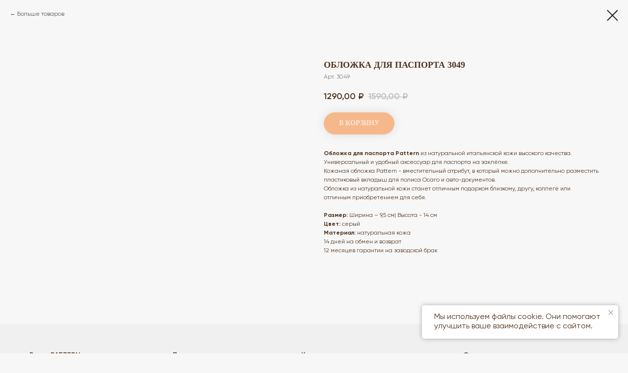

--- FILE ---
content_type: text/html; charset=UTF-8
request_url: https://shoppattern.ru/documents/tproduct/186022029-478137232350-oblozhka-dlya-pasporta-3049
body_size: 28469
content:
<!DOCTYPE html><html><head><meta charset="utf-8" /><meta http-equiv="Content-Type" content="text/html; charset=utf-8" /><meta name="viewport" content="width=device-width, initial-scale=1.0" /> <!--metatextblock-->
<title>Обложка для паспорта 3049</title>
<meta name="description" content="">
<meta name="keywords" content="">
<meta property="og:title" content="Обложка для паспорта 3049" />
<meta property="og:description" content="" />
<meta property="og:type" content="website" />
<meta property="og:url" content="https://shoppattern.ru/documents/tproduct/186022029-478137232350-oblozhka-dlya-pasporta-3049" />
<meta property="og:image" content="https://static.tildacdn.com/tild3865-6537-4461-b531-386462623336/3049_1.jpg" />
<link rel="canonical" href="https://shoppattern.ru/documents/tproduct/186022029-478137232350-oblozhka-dlya-pasporta-3049" />
<!--/metatextblock--><meta name="format-detection" content="telephone=no" /><meta http-equiv="x-dns-prefetch-control" content="on"><link rel="dns-prefetch" href="https://ws.tildacdn.com"><link rel="dns-prefetch" href="https://static.tildacdn.com"><link rel="shortcut icon" href="https://static.tildacdn.com/tild6633-3435-4837-a339-653136656636/favicon_1.ico" type="image/x-icon" /><link rel="apple-touch-icon" href="https://static.tildacdn.com/tild3938-6338-4661-b930-333265623730/photo.png"><link rel="apple-touch-icon" sizes="76x76" href="https://static.tildacdn.com/tild3938-6338-4661-b930-333265623730/photo.png"><link rel="apple-touch-icon" sizes="152x152" href="https://static.tildacdn.com/tild3938-6338-4661-b930-333265623730/photo.png"><link rel="apple-touch-startup-image" href="https://static.tildacdn.com/tild3938-6338-4661-b930-333265623730/photo.png"><meta name="msapplication-TileColor" content="#27c2ba"><meta name="msapplication-TileImage" content="https://static.tildacdn.com/tild6633-3838-4839-a336-323732383661/photo.png"><!-- Assets --><script src="https://neo.tildacdn.com/js/tilda-fallback-1.0.min.js" async charset="utf-8"></script><link rel="stylesheet" href="https://static.tildacdn.com/css/tilda-grid-3.0.min.css" type="text/css" media="all" onerror="this.loaderr='y';"/><link rel="stylesheet" href="https://static.tildacdn.com/ws/project2293562/tilda-blocks-page13880122.min.css?t=1718030063" type="text/css" media="all" onerror="this.loaderr='y';" /><link rel="stylesheet" href="https://static.tildacdn.com/ws/project2293562/tilda-blocks-page10808461.min.css?t=1718030044" type="text/css" media="all" onerror="this.loaderr='y';" /><link rel="stylesheet" href="https://static.tildacdn.com/css/tilda-animation-2.0.min.css" type="text/css" media="all" onerror="this.loaderr='y';" /><link rel="stylesheet" href="https://static.tildacdn.com/css/tilda-slds-1.4.min.css" type="text/css" media="all" /><link rel="stylesheet" href="https://static.tildacdn.com/css/tilda-popup-1.1.min.css" type="text/css" media="all" /><link rel="stylesheet" href="https://static.tildacdn.com/css/tilda-catalog-1.1.min.css" type="text/css" media="all" /><link rel="stylesheet" href="https://static.tildacdn.com/css/tilda-forms-1.0.min.css" type="text/css" media="all" onerror="this.loaderr='y';" /><link rel="stylesheet" href="https://static.tildacdn.com/css/tilda-cart-1.0.min.css" type="text/css" media="all" onerror="this.loaderr='y';" /><link rel="stylesheet" href="https://static.tildacdn.com/css/tilda-zoom-2.0.min.css" type="text/css" media="all" /><script nomodule src="https://static.tildacdn.com/js/tilda-polyfill-1.0.min.js" charset="utf-8"></script><script type="text/javascript">function t_onReady(func) {
if (document.readyState != 'loading') {
func();
} else {
document.addEventListener('DOMContentLoaded', func);
}
}
function t_onFuncLoad(funcName, okFunc, time) {
if (typeof window[funcName] === 'function') {
okFunc();
} else {
setTimeout(function() {
t_onFuncLoad(funcName, okFunc, time);
},(time || 100));
}
}function t_throttle(fn, threshhold, scope) {return function () {fn.apply(scope || this, arguments);};}function t396_initialScale(t){t=document.getElementById("rec"+t);if(t){t=t.querySelector(".t396__artboard");if(t){var e,r=document.documentElement.clientWidth,a=[];if(l=t.getAttribute("data-artboard-screens"))for(var l=l.split(","),i=0;i<l.length;i++)a[i]=parseInt(l[i],10);else a=[320,480,640,960,1200];for(i=0;i<a.length;i++){var o=a[i];o<=r&&(e=o)}var n="edit"===window.allrecords.getAttribute("data-tilda-mode"),d="center"===t396_getFieldValue(t,"valign",e,a),u="grid"===t396_getFieldValue(t,"upscale",e,a),c=t396_getFieldValue(t,"height_vh",e,a),g=t396_getFieldValue(t,"height",e,a),s=!!window.opr&&!!window.opr.addons||!!window.opera||-1!==navigator.userAgent.indexOf(" OPR/");if(!n&&d&&!u&&!c&&g&&!s){for(var _=parseFloat((r/e).toFixed(3)),f=[t,t.querySelector(".t396__carrier"),t.querySelector(".t396__filter")],i=0;i<f.length;i++)f[i].style.height=Math.floor(parseInt(g,10)*_)+"px";t396_scaleInitial__getElementsToScale(t).forEach(function(t){t.style.zoom=_})}}}}function t396_scaleInitial__getElementsToScale(t){t=Array.prototype.slice.call(t.querySelectorAll(".t396__elem"));if(!t.length)return[];var e=[];return(t=t.filter(function(t){t=t.closest('.t396__group[data-group-type-value="physical"]');return!t||(-1===e.indexOf(t)&&e.push(t),!1)})).concat(e)}function t396_getFieldValue(t,e,r,a){var l=a[a.length-1],i=r===l?t.getAttribute("data-artboard-"+e):t.getAttribute("data-artboard-"+e+"-res-"+r);if(!i)for(var o=0;o<a.length;o++){var n=a[o];if(!(n<=r)&&(i=n===l?t.getAttribute("data-artboard-"+e):t.getAttribute("data-artboard-"+e+"-res-"+n)))break}return i}</script><script src="https://static.tildacdn.com/js/tilda-scripts-3.0.min.js" charset="utf-8" defer onerror="this.loaderr='y';"></script><script src="https://static.tildacdn.com/ws/project2293562/tilda-blocks-page13880122.min.js?t=1718030063" onerror="this.loaderr='y';"></script><script src="https://static.tildacdn.com/ws/project2293562/tilda-blocks-page10808461.min.js?t=1718030044" charset="utf-8" onerror="this.loaderr='y';"></script><script src="https://static.tildacdn.com/js/tilda-lazyload-1.0.min.js" charset="utf-8" async onerror="this.loaderr='y';"></script><script src="https://static.tildacdn.com/js/tilda-animation-2.0.min.js" charset="utf-8" async onerror="this.loaderr='y';"></script><script src="https://static.tildacdn.com/js/tilda-slds-1.4.min.js" charset="utf-8" async onerror="this.loaderr='y';"></script><script src="https://static.tildacdn.com/js/hammer.min.js" charset="utf-8" async onerror="this.loaderr='y';"></script><script src="https://static.tildacdn.com/js/tilda-products-1.0.min.js" charset="utf-8" async onerror="this.loaderr='y';"></script><script src="https://static.tildacdn.com/js/tilda-catalog-1.1.min.js" charset="utf-8" async onerror="this.loaderr='y';"></script><script src="https://static.tildacdn.com/js/tilda-zero-1.1.min.js" charset="utf-8" async onerror="this.loaderr='y';"></script><script src="https://static.tildacdn.com/js/tilda-forms-1.0.min.js" charset="utf-8" async onerror="this.loaderr='y';"></script><script src="https://static.tildacdn.com/js/tilda-cart-1.0.min.js" charset="utf-8" async onerror="this.loaderr='y';"></script><script src="https://static.tildacdn.com/js/tilda-popup-1.0.min.js" charset="utf-8" async onerror="this.loaderr='y';"></script><script src="https://static.tildacdn.com/js/tilda-zoom-2.0.min.js" charset="utf-8" async onerror="this.loaderr='y';"></script><script src="https://static.tildacdn.com/js/tilda-zero-scale-1.0.min.js" charset="utf-8" async onerror="this.loaderr='y';"></script><script src="https://static.tildacdn.com/js/tilda-events-1.0.min.js" charset="utf-8" async onerror="this.loaderr='y';"></script><script type="text/javascript">window.dataLayer = window.dataLayer || [];</script><!-- Facebook Pixel Code --><script type="text/javascript" data-tilda-cookie-type="advertising">setTimeout(function(){!function(f,b,e,v,n,t,s)
{if(f.fbq)return;n=f.fbq=function(){n.callMethod?n.callMethod.apply(n,arguments):n.queue.push(arguments)};
if(!f._fbq)f._fbq=n;n.push=n;n.loaded=!0;n.version='2.0';n.agent='pltilda';
n.queue=[];t=b.createElement(e);t.async=!0;
t.src=v;s=b.getElementsByTagName(e)[0];
s.parentNode.insertBefore(t,s)}(window, document,'script','https://connect.facebook.net/en_US/fbevents.js');
fbq('init', '809013656605951');
fbq('track', 'PageView');
}, 2000);</script><!-- End Facebook Pixel Code --><script type="text/javascript">(function () {
if((/bot|google|yandex|baidu|bing|msn|duckduckbot|teoma|slurp|crawler|spider|robot|crawling|facebook/i.test(navigator.userAgent))===false && typeof(sessionStorage)!='undefined' && sessionStorage.getItem('visited')!=='y' && document.visibilityState){
var style=document.createElement('style');
style.type='text/css';
style.innerHTML='@media screen and (min-width: 980px) {.t-records {opacity: 0;}.t-records_animated {-webkit-transition: opacity ease-in-out .2s;-moz-transition: opacity ease-in-out .2s;-o-transition: opacity ease-in-out .2s;transition: opacity ease-in-out .2s;}.t-records.t-records_visible {opacity: 1;}}';
document.getElementsByTagName('head')[0].appendChild(style);
function t_setvisRecs(){
var alr=document.querySelectorAll('.t-records');
Array.prototype.forEach.call(alr, function(el) {
el.classList.add("t-records_animated");
});
setTimeout(function () {
Array.prototype.forEach.call(alr, function(el) {
el.classList.add("t-records_visible");
});
sessionStorage.setItem("visited", "y");
}, 400);
} 
document.addEventListener('DOMContentLoaded', t_setvisRecs);
}
})();</script><script src="https://static.tildacdn.com/js/jquery-1.10.2.min.js" charset="utf-8"  onerror="this.loaderr='y';"></script></head><body class="t-body" style="margin:0;"><!--allrecords--><div id="allrecords" class="t-records" data-product-page="y" data-hook="blocks-collection-content-node" data-tilda-project-id="2293562" data-tilda-page-id="10808461" data-tilda-page-alias="documents" data-tilda-formskey="f0e3c6c594f72892c0470d0c4944e1a4" data-tilda-cookie="no" data-tilda-lazy="yes" data-tilda-root-zone="com" data-tilda-ts="y">
<!-- PRODUCT START -->

                
                        
                    
        
        

<div id="rec186022029" class="r t-rec" style="background-color:#f7f7f7;" data-bg-color="#f7f7f7">
    <div class="t-store t-store__prod-snippet__container">

        
                <div class="t-store__prod-popup__close-txt-wr" style="position:absolute;">
            <a href="https://shoppattern.ru/documents" class="js-store-close-text t-store__prod-popup__close-txt t-descr t-descr_xxs" style="color:#242322;">
                Больше товаров
            </a>
        </div>
        
        <a href="https://shoppattern.ru/documents" class="t-popup__close" style="position:absolute; background-color:#f7f7f7">
            <div class="t-popup__close-wrapper">
                <svg class="t-popup__close-icon t-popup__close-icon_arrow" width="26px" height="26px" viewBox="0 0 26 26" version="1.1" xmlns="http://www.w3.org/2000/svg" xmlns:xlink="http://www.w3.org/1999/xlink"><path d="M10.4142136,5 L11.8284271,6.41421356 L5.829,12.414 L23.4142136,12.4142136 L23.4142136,14.4142136 L5.829,14.414 L11.8284271,20.4142136 L10.4142136,21.8284271 L2,13.4142136 L10.4142136,5 Z" fill="#242322"></path></svg>
                <svg class="t-popup__close-icon t-popup__close-icon_cross" width="23px" height="23px" viewBox="0 0 23 23" version="1.1" xmlns="http://www.w3.org/2000/svg" xmlns:xlink="http://www.w3.org/1999/xlink"><g stroke="none" stroke-width="1" fill="#242322" fill-rule="evenodd"><rect transform="translate(11.313708, 11.313708) rotate(-45.000000) translate(-11.313708, -11.313708) " x="10.3137085" y="-3.6862915" width="2" height="30"></rect><rect transform="translate(11.313708, 11.313708) rotate(-315.000000) translate(-11.313708, -11.313708) " x="10.3137085" y="-3.6862915" width="2" height="30"></rect></g></svg>
            </div>
        </a>
        
        <div class="js-store-product js-product t-store__product-snippet" data-product-lid="478137232350" data-product-uid="478137232350" itemscope itemtype="http://schema.org/Product">
            <meta itemprop="productID" content="478137232350" />

            <div class="t-container">
                <div>
                    <meta itemprop="image" content="https://static.tildacdn.com/tild3865-6537-4461-b531-386462623336/3049_1.jpg" />
                    <div class="t-store__prod-popup__slider js-store-prod-slider t-store__prod-popup__col-left t-col t-col_6">
                        <div class="js-product-img" style="width:100%;padding-bottom:75%;background-size:cover;opacity:0;">
                        </div>
                    </div>
                    <div class="t-store__prod-popup__info t-align_left t-store__prod-popup__col-right t-col t-col_6">

                        <div class="t-store__prod-popup__title-wrapper">
                            <h1 class="js-store-prod-name js-product-name t-store__prod-popup__name t-name t-name_xl" itemprop="name" style="color:#52331e;font-size:18px;font-weight:700;font-family:OrchideaPro;text-transform:uppercase;">Обложка для паспорта 3049</h1>
                            <div class="t-store__prod-popup__brand t-descr t-descr_xxs" >
                                                            </div>
                            <div class="t-store__prod-popup__sku t-descr t-descr_xxs">
                                <span class="js-store-prod-sku js-product-sku" translate="no" itemprop="sku">
                                    Арт. 3049
                                </span>
                            </div>
                        </div>

                                                                        <div itemprop="offers" itemscope itemtype="http://schema.org/Offer" style="display:none;">
                            <meta itemprop="serialNumber" content="478137232350" />
                                                        <meta itemprop="sku" content="Арт. 3049" />
                                                        <meta itemprop="price" content="1290.00" />
                            <meta itemprop="priceCurrency" content="RUB" />
                                                        <link itemprop="availability" href="http://schema.org/InStock">
                                                    </div>
                        
                                                
                        <div class="js-store-price-wrapper t-store__prod-popup__price-wrapper">
                            <div class="js-store-prod-price t-store__prod-popup__price t-store__prod-popup__price-item t-name t-name_md" style="color:#52331e;font-weight:600;">
                                                                <div class="js-product-price js-store-prod-price-val t-store__prod-popup__price-value" data-product-price-def="1290.0000" data-product-price-def-str="1290,00">1290,00</div><div class="t-store__prod-popup__price-currency" translate="no">₽</div>
                                                            </div>
                            <div class="js-store-prod-price-old t-store__prod-popup__price_old t-store__prod-popup__price-item t-name t-name_md" style="font-weight:600;">
                                                                <div class="js-store-prod-price-old-val t-store__prod-popup__price-value">1590,00</div><div class="t-store__prod-popup__price-currency" translate="no">₽</div>
                                                            </div>
                        </div>

                        <div class="js-product-controls-wrapper">
                        </div>

                        <div class="t-store__prod-popup__links-wrapper">
                                                    </div>

                                                <div class="t-store__prod-popup__btn-wrapper"   tt="В КОРЗИНУ">
                                                        <a href="#order" class="t-store__prod-popup__btn t-store__prod-popup__btn_disabled t-btn t-btn_sm" style="color:#ffffff;background-color:#f57a20;border:1px solid #f57a20;border-radius:30px;-moz-border-radius:30px;-webkit-border-radius:30px;font-family:OrchideaPro;font-weight:700;text-transform:uppercase;box-shadow: 0px 0px 20px 0px rgba(0,0,0,0.2);">
                                <table style="width:100%; height:100%;">
                                    <tbody>
                                        <tr>
                                            <td class="js-store-prod-popup-buy-btn-txt">В КОРЗИНУ</td>
                                        </tr>
                                    </tbody>
                                </table>
                            </a>
                                                    </div>
                        
                        <div class="js-store-prod-text t-store__prod-popup__text t-descr t-descr_xxs" style="color:#52331e;">
                                                    <div class="js-store-prod-all-text" itemprop="description">
                                <strong>Обложка для паспорта Pattern</strong> из натуральной итальянской кожи высокого качества.<br />Универсальный и удобный аксессуар для паспорта на заклёпке.<br />Кожаная обложка Pattern - вместительный атрибут, в который можно дополнительно разместить пластиковый вкладыш для полиса Осаго и авто-документов.<br />Обложка из натуральной кожи станет отличным подарком близкому, другу, коллеге или отличным приобретением для себя.<br /><br /><strong>Размер: </strong>Ширина – 9,5 см| Высота - 14 см<br /><strong>Цвет:</strong> серый<br /><strong>Материал:</strong> натуральная кожа<br />14 дней на обмен и возврат <br />12 месяцев гарантии на заводской брак <br /><br />                            </div>
                                                                            <div class="js-store-prod-all-charcs">
                                                                                                                                                                        </div>
                                                </div>

                    </div>
                </div>

                            </div>
        </div>
                <div class="js-store-error-msg t-store__error-msg-cont"></div>
        <div itemscope itemtype="http://schema.org/ImageGallery" style="display:none;">
                                                                                                        </div>

    </div>

                        
                        
    
    <style>
        /* body bg color */
        
        .t-body {
            background-color:#f7f7f7;
        }
        

        /* body bg color end */
        /* Slider stiles */
        .t-slds__bullet_active .t-slds__bullet_body {
            background-color: #222 !important;
        }

        .t-slds__bullet:hover .t-slds__bullet_body {
            background-color: #222 !important;
        }
        /* Slider stiles end */
    </style>
    

        
        
                
        
        
        <style>
        .t-store__product-snippet .t-btn:not(.t-animate_no-hover):hover{
            background-color: #ffffff !important;
            color: #f57a20 !important;
            border-color: #f57a20 !important;
            box-shadow: 0px 0px 20px 0px rgba(0, 0, 0, 0.003) !important;
    	}
        .t-store__product-snippet .t-btn:not(.t-animate_no-hover){
            -webkit-transition: background-color 0.2s ease-in-out, color 0.2s ease-in-out, border-color 0.2s ease-in-out, box-shadow 0.2s ease-in-out; transition: background-color 0.2s ease-in-out, color 0.2s ease-in-out, border-color 0.2s ease-in-out, box-shadow 0.2s ease-in-out;
        }
        </style>
        

        
        
    <style>
        

        

        
    </style>
    
    
        
    <style>
        
    </style>
    
    
        
    <style>
        
    </style>
    
    
        
        <style>
    
                                    
        </style>
    
    
    <div class="js-store-tpl-slider-arrows" style="display: none;">
                


<div class="t-slds__arrow_wrapper t-slds__arrow_wrapper-left" data-slide-direction="left">
  <div class="t-slds__arrow t-slds__arrow-left t-slds__arrow-withbg" style="width: 30px; height: 30px;background-color: rgba(255,255,255,1);">
    <div class="t-slds__arrow_body t-slds__arrow_body-left" style="width: 7px;">
      <svg style="display: block" viewBox="0 0 7.3 13" xmlns="http://www.w3.org/2000/svg" xmlns:xlink="http://www.w3.org/1999/xlink">
                <desc>Left</desc>
        <polyline
        fill="none"
        stroke="#000000"
        stroke-linejoin="butt"
        stroke-linecap="butt"
        stroke-width="1"
        points="0.5,0.5 6.5,6.5 0.5,12.5"
        />
      </svg>
    </div>
  </div>
</div>
<div class="t-slds__arrow_wrapper t-slds__arrow_wrapper-right" data-slide-direction="right">
  <div class="t-slds__arrow t-slds__arrow-right t-slds__arrow-withbg" style="width: 30px; height: 30px;background-color: rgba(255,255,255,1);">
    <div class="t-slds__arrow_body t-slds__arrow_body-right" style="width: 7px;">
      <svg style="display: block" viewBox="0 0 7.3 13" xmlns="http://www.w3.org/2000/svg" xmlns:xlink="http://www.w3.org/1999/xlink">
        <desc>Right</desc>
        <polyline
        fill="none"
        stroke="#000000"
        stroke-linejoin="butt"
        stroke-linecap="butt"
        stroke-width="1"
        points="0.5,0.5 6.5,6.5 0.5,12.5"
        />
      </svg>
    </div>
  </div>
</div>    </div>

    
    <script>
        t_onReady(function() {
            var tildacopyEl = document.getElementById('tildacopy');
            if (tildacopyEl) tildacopyEl.style.display = 'none';

            var recid = '186022029';
            var options = {};
            var product = {"uid":478137232350,"rootpartid":1648349,"title":"Обложка для паспорта 3049","text":"<strong>Обложка для паспорта Pattern<\/strong> из натуральной итальянской кожи высокого качества.<br \/>Универсальный и удобный аксессуар для паспорта на заклёпке.<br \/>Кожаная обложка Pattern - вместительный атрибут, в который можно дополнительно разместить пластиковый вкладыш для полиса Осаго и авто-документов.<br \/>Обложка из натуральной кожи станет отличным подарком близкому, другу, коллеге или отличным приобретением для себя.<br \/><br \/><strong>Размер: <\/strong>Ширина – 9,5 см| Высота - 14 см<br \/><strong>Цвет:<\/strong> серый<br \/><strong>Материал:<\/strong> натуральная кожа<br \/>14 дней на обмен и возврат <br \/>12 месяцев гарантии на заводской брак <br \/><br \/>","sku":"Арт. 3049","price":"1290.0000","priceold":"1590","gallery":[{"img":"https:\/\/static.tildacdn.com\/tild3865-6537-4461-b531-386462623336\/3049_1.jpg"},{"img":"https:\/\/static.tildacdn.com\/tild3464-3764-4362-b332-386436333861\/3049_3.jpg"},{"img":"https:\/\/static.tildacdn.com\/tild3062-6632-4939-b865-663861303830\/photo.jpg"}],"sort":5220,"portion":0,"newsort":0,"mark":"-22%","json_chars":"null","externalid":"ymTdjDvIRrZrrZXGraTU","pack_label":"lwh","pack_x":0,"pack_y":0,"pack_z":0,"pack_m":0,"serverid":"master","servertime":"1756302224.7942","parentuid":"","editions":[{"uid":478137232350,"price":"1 290.00","priceold":"1 590.00","sku":"Арт. 3049","quantity":"","img":"https:\/\/static.tildacdn.com\/tild3865-6537-4461-b531-386462623336\/3049_1.jpg"}],"characteristics":[],"properties":[],"partuids":[177183098106,567523595671],"url":"https:\/\/shoppattern.ru\/documents\/tproduct\/186022029-478137232350-oblozhka-dlya-pasporta-3049"};

            // draw slider or show image for SEO
            if (window.isSearchBot) {
                var imgEl = document.querySelector('.js-product-img');
                if (imgEl) imgEl.style.opacity = '1';
            } else {
                
                var prodcard_optsObj = {
    hasWrap: false,
    txtPad: '',
    bgColor: '',
    borderRadius: '',
    shadowSize: '0px',
    shadowOpacity: '',
    shadowSizeHover: '',
    shadowOpacityHover: '',
    shadowShiftyHover: '',
    btnTitle1: 'подробнее',
    btnLink1: 'popup',
    btnTitle2: 'в корзину',
    btnLink2: 'order',
    showOpts: true};

var price_optsObj = {
    color: '#52331e',
    colorOld: '',
    fontSize: '',
    fontWeight: '600'
};

var popup_optsObj = {
    columns: '6',
    columns2: '6',
    isVertical: '',
    align: '',
    btnTitle: 'В КОРЗИНУ',
    closeText: 'Больше товаров',
    iconColor: '#242322',
    containerBgColor: '#f7f7f7',
    overlayBgColorRgba: 'rgba(247,247,247,1)',
    popupStat: '/tilda/popup/rec186022029/opened',
    popupContainer: '',
    fixedButton: false,
    mobileGalleryStyle: ''
};

var slider_optsObj = {
    anim_speed: '',
    arrowColor: '#000000',
    videoPlayerIconColor: '',
    cycle: '',
    controls: 'arrowsthumbs',
    bgcolor: '#ebebeb'
};

var slider_dotsOptsObj = {
    size: '',
    bgcolor: '',
    bordersize: '',
    bgcoloractive: ''
};

var slider_slidesOptsObj = {
    zoomable: true,
    bgsize: 'cover',
    ratio: '1'
};

var typography_optsObj = {
    descrColor: '#52331e',
    titleColor: '#52331e'
};

var default_sortObj = {
    in_stock: false};

var btn1_style = 'box-shadow: 0px 0px 20px 0px rgba(0, 0, 0, ' + 20*0.01 + ');text-transform:uppercase;font-weight:700;font-family:OrchideaPro;border-radius:30px;-moz-border-radius:30px;-webkit-border-radius:30px;color:#ffffff;background-color:#f57a20;border:1px solid #f57a20;';
var btn2_style = 'box-shadow: 0px 0px 20px 0px rgba(0, 0, 0, ' + 20*0.01 + ');text-transform:uppercase;font-weight:700;font-family:OrchideaPro;border-radius:30px;-moz-border-radius:30px;-webkit-border-radius:30px;color:#f57a20;background-color:#ffffff;border:1px solid #f57a20;';

var options_catalog = {
    btn1_style: btn1_style,
    btn2_style: btn2_style,
    storepart: '177183098106',
    prodCard: prodcard_optsObj,
    popup_opts: popup_optsObj,
    defaultSort: default_sortObj,
    slider_opts: slider_optsObj,
    slider_dotsOpts: slider_dotsOptsObj,
    slider_slidesOpts: slider_slidesOptsObj,
    typo: typography_optsObj,
    price: price_optsObj,
    blocksInRow: '4',
    imageHover: true,
    imageHeight: '230px',
    imageRatioClass: 't-store__card__imgwrapper_4-3',
    align: 'center',
    vindent: '',
    isHorizOnMob:false,
    itemsAnim: '',
    hasOriginalAspectRatio: false,
    markColor: '#ffffff',
    markBgColor: '#ff4a4a',
    currencySide: 'r',
    currencyTxt: '₽',
    currencySeparator: ',',
    currencyDecimal: '',
    btnSize: '',
    verticalAlignButtons: false,
    hideFilters: false,
    titleRelevants: '',
    showRelevants: '',
    relevants_slider: false,
    relevants_quantity: '',
    isFlexCols: false,
    isPublishedPage: true,
    previewmode: true,
    colClass: 't-col t-col_3',
    ratio: '1_1',
    sliderthumbsside: '',
    showStoreBtnQuantity: '',
    tabs: '',
    galleryStyle: '',
    title_typo: '',
    descr_typo: '',
    price_typo: '',
    price_old_typo: '',
    menu_typo: '',
    options_typo: '',
    sku_typo: '',
    characteristics_typo: '',
    button_styles: '',
    button2_styles: '',
    buttonicon: '',
    buttoniconhover: '',
};                
                // emulate, get options_catalog from file store_catalog_fields
                options = options_catalog;
                options.typo.title = "color:#52331e;font-size:18px;font-weight:700;font-family:OrchideaPro;text-transform:uppercase;" || '';
                options.typo.descr = "color:#52331e;" || '';

                try {
                    if (options.showRelevants) {
                        var itemsCount = '4';
                        var relevantsMethod;
                        switch (options.showRelevants) {
                            case 'cc':
                                relevantsMethod = 'current_category';
                                break;
                            case 'all':
                                relevantsMethod = 'all_categories';
                                break;
                            default:
                                relevantsMethod = 'category_' + options.showRelevants;
                                break;
                        }

                        t_onFuncLoad('t_store_loadProducts', function() {
                            t_store_loadProducts(
                                'relevants',
                                recid,
                                options,
                                false,
                                {
                                    currentProductUid: '478137232350',
                                    relevantsQuantity: itemsCount,
                                    relevantsMethod: relevantsMethod,
                                    relevantsSort: 'random'
                                }
                            );
                        });
                    }
                } catch (e) {
                    console.log('Error in relevants: ' + e);
                }
            }

            
                            options.popup_opts.btnTitle = 'В КОРЗИНУ';
                        

            window.tStoreOptionsList = [];

            t_onFuncLoad('t_store_productInit', function() {
                t_store_productInit(recid, options, product);
            });

            // if user coming from catalog redirect back to main page
            if (window.history.state && (window.history.state.productData || window.history.state.storepartuid)) {
                window.onpopstate = function() {
                    window.history.replaceState(null, null, window.location.origin);
                    window.location.replace(window.location.origin);
                };
            }
        });
    </script>
    

</div>

<!-- product footer -->
<!--footer-->
<div id="t-footer" class="t-records" data-hook="blocks-collection-content-node" data-tilda-project-id="2293562" data-tilda-page-id="13880122" data-tilda-page-alias="footer-13817" data-tilda-formskey="f0e3c6c594f72892c0470d0c4944e1a4" data-tilda-cookie="no" data-tilda-stat-scroll="yes" data-tilda-lazy="yes" data-tilda-root-zone="one"   data-tilda-ts="y"    data-tilda-project-country="RU">

    <div id="rec391291381" class="r t-rec" style=" " data-animationappear="off" data-record-type="702"    >



<!-- T702 -->
<div class="t702">

	<div
	class="t-popup"
	data-tooltip-hook="#popup:zvonok"
		role="dialog"
	aria-modal="true"
	tabindex="-1"
	 aria-label="Заказать обратный звонок" 	>

	<div class="t-popup__close t-popup__block-close">
							
		<button
			type="button"
			class="t-popup__close-wrapper t-popup__block-close-button"
			aria-label="Close dialog window"
		>
			<svg role="presentation" class="t-popup__close-icon" width="23px" height="23px" viewBox="0 0 23 23" version="1.1" xmlns="http://www.w3.org/2000/svg" xmlns:xlink="http://www.w3.org/1999/xlink">
				<g stroke="none" stroke-width="1" fill="#fff" fill-rule="evenodd">
					<rect transform="translate(11.313708, 11.313708) rotate(-45.000000) translate(-11.313708, -11.313708) " x="10.3137085" y="-3.6862915" width="2" height="30"></rect>
					<rect transform="translate(11.313708, 11.313708) rotate(-315.000000) translate(-11.313708, -11.313708) " x="10.3137085" y="-3.6862915" width="2" height="30"></rect>
				</g>
			</svg>
		</button>
	</div>

		<style>
			@media screen and (max-width: 560px) {
				#rec391291381 .t-popup__close-icon g {
					fill: #ffffff !important;
				}
			}
	</style>
		                                                                                                                                                        		                                                    
		<div class="t-popup__container t-width t-width_6"
			 
			data-popup-type="702">
						<div class="t702__wrapper">
				<div class="t702__text-wrapper t-align_center">
											<div class="t702__title t-title t-title_xxs" id="popuptitle_391291381">Заказать обратный звонок</div>
														</div>  
				

																		


	<form 
		id="form391291381" name='form391291381' role="form" action='' method='POST' data-formactiontype="2" data-inputbox=".t-input-group"  data-success-url="https://shoppattern.ru/thanks-page" 
		class="t-form js-form-proccess t-form_inputs-total_2 " 
		 data-success-callback="t702_onSuccess"  >
											<input type="hidden" name="formservices[]" value="256dfc06270973f72bc4ad7e833d2bc4" class="js-formaction-services">
							<input type="hidden" name="formservices[]" value="607f98044053447424dab8a230542f64" class="js-formaction-services">
					
					<input type="hidden" name="tildaspec-formname" tabindex="-1" value="Обратный звонок">
		
		<!-- @classes t-title t-text t-btn -->
		<div class="js-successbox t-form__successbox t-text t-text_md" 
			aria-live="polite" 
			style="display:none;"
											></div>

		
				<div 
			class="t-form__inputsbox
				 t-form__inputsbox_vertical-form t-form__inputsbox_inrow								">

				







				
	
				
											
				
								

						
		
				
				
		
						
		
		
				
		<div
			class=" t-input-group t-input-group_nm "
			data-input-lid="1495810354468"
															data-field-type="nm"
			data-field-name="Name"
					>

												<label 
						for='input_1495810354468' 
						class="t-input-title t-descr t-descr_md" 
						id="field-title_1495810354468" 
						data-redactor-toolbar="no" 
						field="li_title__1495810354468" 
						style="color:;"
					>Как к вам обращаться?</label>
											
					
							<div class="t-input-block  " style="border-radius:5px;">
											
<input 
	type="text"
	autocomplete="name"
	name="Name"
	id="input_1495810354468"
	class="t-input js-tilda-rule"
	value="" 
	 placeholder="Введите ваше имя"	 data-tilda-req="1" aria-required="true"	data-tilda-rule="name"
	aria-describedby="error_1495810354468"
	style="color:#000000;border:1px solid #c9c9c9;border-radius:5px;">														</div>
				<div class="t-input-error" aria-live="polite" id="error_1495810354468"></div>
								</div>

					
	
				
											
				
								

						
		
				
				
		
						
		
		
				
		<div
			class=" t-input-group t-input-group_ph "
			data-input-lid="1495810359387"
																data-field-async="true"
						data-field-type="ph"
			data-field-name="Phone"
					>

												<label 
						for='input_1495810359387' 
						class="t-input-title t-descr t-descr_md" 
						id="field-title_1495810359387" 
						data-redactor-toolbar="no" 
						field="li_title__1495810359387" 
						style="color:;"
					>Ваш телефон</label>
											
					
							<div class="t-input-block  " style="border-radius:5px;">
											
	<input 
		type="tel"
		autocomplete="tel"
		name="Phone"
		id="input_1495810359387"
		data-phonemask-init="no"
		data-phonemask-id="391291381"
		data-phonemask-lid="1495810359387"
		 data-phonemask-maskcountry="RU"		class="t-input js-phonemask-input js-tilda-rule"
		value=""
		placeholder="+1(000)000-0000"
		 data-tilda-req="1" aria-required="true"		aria-describedby="error_1495810359387"
		style="color:#000000;border:1px solid #c9c9c9;border-radius:5px;"
	>

	<script type="text/javascript">
	
		t_onReady(function () {
			t_onFuncLoad('t_loadJsFile', function () {
				t_loadJsFile('https://static.tildacdn.com/js/tilda-phone-mask-1.1.min.js', function() {
					t_onFuncLoad('t_form_phonemask_load', function () {
						var phoneMasks = document.querySelectorAll('#rec391291381 [data-phonemask-lid="1495810359387"]');
						t_form_phonemask_load(phoneMasks);
					});
				})
			})
		});
	
	</script>
														</div>
				<div class="t-input-error" aria-live="polite" id="error_1495810359387"></div>
								</div>

	

		
		
		
		
					
			<div class="t-form__errorbox-middle">
				<!--noindex-->
	
<div 
	class="js-errorbox-all t-form__errorbox-wrapper" 
	style="display:none;" 
	data-nosnippet 
	tabindex="-1" 
	aria-label="Form fill-in errors"
>
	<ul 
		role="list" 
		class="t-form__errorbox-text t-text t-text_md"
	>
		<li class="t-form__errorbox-item js-rule-error js-rule-error-all"></li>
		<li class="t-form__errorbox-item js-rule-error js-rule-error-req"></li>
		<li class="t-form__errorbox-item js-rule-error js-rule-error-email"></li>
		<li class="t-form__errorbox-item js-rule-error js-rule-error-name"></li>
		<li class="t-form__errorbox-item js-rule-error js-rule-error-phone"></li>
		<li class="t-form__errorbox-item js-rule-error js-rule-error-minlength"></li>
		<li class="t-form__errorbox-item js-rule-error js-rule-error-string"></li>
	</ul>
</div>
<!--/noindex-->			</div>

			<div class="t-form__submit">
				



			
					
						
		
				
					
											
			<button
			class="t-submit t-btnflex t-btnflex_type_submit t-btnflex_md"
							type="submit"
																							>
										<span class="t-btnflex__text">Заказать обратный звонок</span>
						
<style>#rec391291381 .t-btnflex.t-btnflex_type_submit {color:#ffffff;background-color:#000000;border-style:none !important;border-radius:5px;box-shadow:none !important;transition-duration:0.2s;transition-property: background-color, color, border-color, box-shadow, opacity, transform;transition-timing-function: ease-in-out;}</style>		</button>
				</div>
		</div>

		<div class="t-form__errorbox-bottom">
			<!--noindex-->
	
<div 
	class="js-errorbox-all t-form__errorbox-wrapper" 
	style="display:none;" 
	data-nosnippet 
	tabindex="-1" 
	aria-label="Form fill-in errors"
>
	<ul 
		role="list" 
		class="t-form__errorbox-text t-text t-text_md"
	>
		<li class="t-form__errorbox-item js-rule-error js-rule-error-all"></li>
		<li class="t-form__errorbox-item js-rule-error js-rule-error-req"></li>
		<li class="t-form__errorbox-item js-rule-error js-rule-error-email"></li>
		<li class="t-form__errorbox-item js-rule-error js-rule-error-name"></li>
		<li class="t-form__errorbox-item js-rule-error js-rule-error-phone"></li>
		<li class="t-form__errorbox-item js-rule-error js-rule-error-minlength"></li>
		<li class="t-form__errorbox-item js-rule-error js-rule-error-string"></li>
	</ul>
</div>
<!--/noindex-->		</div>
	</form>

                                                                                                                                                                                    		                        		                                                    
	
	<style>
		#rec391291381 input::-webkit-input-placeholder {color:#000000; opacity: 0.5;}
		#rec391291381 input::-moz-placeholder          {color:#000000; opacity: 0.5;}
		#rec391291381 input:-moz-placeholder           {color:#000000; opacity: 0.5;}
		#rec391291381 input:-ms-input-placeholder      {color:#000000; opacity: 0.5;}
		#rec391291381 textarea::-webkit-input-placeholder {color:#000000; opacity: 0.5;}
		#rec391291381 textarea::-moz-placeholder          {color:#000000; opacity: 0.5;}
		#rec391291381 textarea:-moz-placeholder           {color:#000000; opacity: 0.5;}
		#rec391291381 textarea:-ms-input-placeholder      {color:#000000; opacity: 0.5;}
	</style>
	
									<div class="t702__form-bottom-text t-text t-text_xs t-align_center">Нажимая на кнопку вы соглашаетесь с <a href="/privacy" rel="noreferrer noopener" target="_blank" style="color: rgb(255, 176, 102);"><u>политикой конфиденциальности</u></a></div>
							</div>
		</div>

	</div>

</div>




<script>
	t_onReady(function () {
		t_onFuncLoad('t702_initPopup', function () {
			t702_initPopup('391291381');
		});
	});
</script>



	    
                
                
            
        
                            
        
                                
        
            
                                                                
                                                                                                                    
                                                                                
                                                                                
                                                                                
                                                                                
                                                                                
                                                                                
                                                                                                                    
                                                                                
                                                                                
                                                                                
                                                                                                                                                            
                                                                                
                                     
        
                
        
                                                                    
                            
         

         
            
        
                            
        
                                
        
            
                                                                
                                                                                                                    
                                                                                
                                                                                
                                                                                
                                                                                
                                                                                
                                                                                
                                                                                                                    
                                                                                
                                                                                
                                                                                
                                                                                                                                                            
                                                                                
                                     
        
                
        
                                                                    
                            
         

         
     
    
</div>


    <div id="rec389023893" class="r t-rec" style=" " data-animationappear="off" data-record-type="396"    >
<!-- T396 -->
<style>#rec389023893 .t396__artboard {height: 556px; background-color: #f0f0f0; }#rec389023893 .t396__filter {height: 556px;    }#rec389023893 .t396__carrier{height: 556px;background-position: center center;background-attachment: scroll;background-size: cover;background-repeat: no-repeat;}@media screen and (max-width: 1199px) {#rec389023893 .t396__artboard,#rec389023893 .t396__filter,#rec389023893 .t396__carrier {height: 492px;}#rec389023893 .t396__artboard {background-color:#f0f0f0;}#rec389023893 .t396__filter {}#rec389023893 .t396__carrier {background-attachment: scroll;}}@media screen and (max-width: 959px) {#rec389023893 .t396__artboard,#rec389023893 .t396__filter,#rec389023893 .t396__carrier {height: 532px;}#rec389023893 .t396__artboard {background-color:#f0f0f0;}#rec389023893 .t396__filter {}#rec389023893 .t396__carrier {background-attachment: scroll;}}@media screen and (max-width: 639px) {#rec389023893 .t396__artboard,#rec389023893 .t396__filter,#rec389023893 .t396__carrier {height: 602px;}#rec389023893 .t396__artboard {background-color:#f0f0f0;}#rec389023893 .t396__filter {}#rec389023893 .t396__carrier {background-attachment: scroll;}}@media screen and (max-width: 479px) {#rec389023893 .t396__artboard,#rec389023893 .t396__filter,#rec389023893 .t396__carrier {height: 942px;}#rec389023893 .t396__artboard {background-color:#f0f0f0;}#rec389023893 .t396__filter {}#rec389023893 .t396__carrier {background-attachment: scroll;}}                                                      #rec389023893 .tn-elem[data-elem-id="7699253040933"] { color: #52331e; text-align: LEFT;  z-index: 1; top: 56px;left: calc(50% - 600px + 20px);width: 134px;height: auto;}#rec389023893 .tn-elem[data-elem-id="7699253040933"] .tn-atom { color: #52331e;  font-size: 14px;  font-family: 'Gilroy',Arial,sans-serif;  line-height: normal;  font-weight: 600;  letter-spacing: 0.00px;   background-position: center center;border-color:  transparent ;border-style:  solid ;  }@media screen and (max-width: 1199px) {#rec389023893 .tn-elem[data-elem-id="7699253040933"] {top: 45px;left: calc(50% - 480px + 10px);width: 116px;height: auto;}#rec389023893 .tn-elem[data-elem-id="7699253040933"] { color: #52331e; }#rec389023893 .tn-elem[data-elem-id="7699253040933"] .tn-atom { color: #52331e;  font-size: 12px; background-size: cover;}}@media screen and (max-width: 959px) {#rec389023893 .tn-elem[data-elem-id="7699253040933"] {top: 45px;left: calc(50% - 320px + 10px);width: 114px;height: auto;}#rec389023893 .tn-elem[data-elem-id="7699253040933"] { color: #52331e; }#rec389023893 .tn-elem[data-elem-id="7699253040933"] .tn-atom { color: #52331e;  font-size: 12px; background-size: cover;}}@media screen and (max-width: 639px) {#rec389023893 .tn-elem[data-elem-id="7699253040933"] {top: 45px;left: calc(50% - 240px + 10px);width: 114px;height: auto;}#rec389023893 .tn-elem[data-elem-id="7699253040933"] .tn-atom { font-size: 12px; background-size: cover;}}@media screen and (max-width: 479px) {#rec389023893 .tn-elem[data-elem-id="7699253040933"] {top: 45px;left: calc(50% - 160px + 10px);width: 116px;height: auto;}#rec389023893 .tn-elem[data-elem-id="7699253040933"] { color: #52331e; }#rec389023893 .tn-elem[data-elem-id="7699253040933"] .tn-atom { color: #52331e;  font-size: 12px; background-size: cover;}}                                                      #rec389023893 .tn-elem[data-elem-id="3913730269350"] { color: #52331e; text-align: LEFT;  z-index: 2; top: 56px;left: calc(50% - 600px + 312px);width: 54px;height: auto;}#rec389023893 .tn-elem[data-elem-id="3913730269350"] .tn-atom { color: #52331e;  font-size: 14px;  font-family: 'Gilroy',Arial,sans-serif;  line-height: normal;  font-weight: 600;  letter-spacing: 0.00px;   background-position: center center;border-color:  transparent ;border-style:  solid ;  }@media screen and (max-width: 1199px) {#rec389023893 .tn-elem[data-elem-id="3913730269350"] {top: 45px;left: calc(50% - 480px + 247px);width: 46px;height: auto;}#rec389023893 .tn-elem[data-elem-id="3913730269350"] { color: #52331e; }#rec389023893 .tn-elem[data-elem-id="3913730269350"] .tn-atom { color: #52331e;  font-size: 12px; background-size: cover;}}@media screen and (max-width: 959px) {#rec389023893 .tn-elem[data-elem-id="3913730269350"] {top: 45px;left: calc(50% - 320px + 190.029296875px);width: 46px;height: auto;}#rec389023893 .tn-elem[data-elem-id="3913730269350"] { color: #52331e; }#rec389023893 .tn-elem[data-elem-id="3913730269350"] .tn-atom { color: #52331e;  font-size: 12px; background-size: cover;}}@media screen and (max-width: 639px) {#rec389023893 .tn-elem[data-elem-id="3913730269350"] {top: 45px;left: calc(50% - 240px + 150.029296875px);width: 46px;height: auto;}#rec389023893 .tn-elem[data-elem-id="3913730269350"] .tn-atom { font-size: 12px; background-size: cover;}}@media screen and (max-width: 479px) {#rec389023893 .tn-elem[data-elem-id="3913730269350"] {top: 45px;left: calc(50% - 160px + 170.029296875px);width: 46px;height: auto;}#rec389023893 .tn-elem[data-elem-id="3913730269350"] { color: #52331e; }#rec389023893 .tn-elem[data-elem-id="3913730269350"] .tn-atom { color: #52331e;  font-size: 12px; background-size: cover;}}                                                      #rec389023893 .tn-elem[data-elem-id="2645975929079"] { color: #52331e; text-align: LEFT;  z-index: 3; top: 56px;left: calc(50% - 600px + 574px);width: 54px;height: auto;}#rec389023893 .tn-elem[data-elem-id="2645975929079"] .tn-atom { color: #52331e;  font-size: 14px;  font-family: 'Gilroy',Arial,sans-serif;  line-height: normal;  font-weight: 600;  letter-spacing: 0.00px;   background-position: center center;border-color:  transparent ;border-style:  solid ;  }@media screen and (max-width: 1199px) {#rec389023893 .tn-elem[data-elem-id="2645975929079"] {top: 45px;left: calc(50% - 480px + 459px);width: 46px;height: auto;}#rec389023893 .tn-elem[data-elem-id="2645975929079"] { color: #52331e; }#rec389023893 .tn-elem[data-elem-id="2645975929079"] .tn-atom { color: #52331e;  font-size: 12px; background-size: cover;}}@media screen and (max-width: 959px) {#rec389023893 .tn-elem[data-elem-id="2645975929079"] {top: 45px;left: calc(50% - 320px + 380px);width: 46px;height: auto;}#rec389023893 .tn-elem[data-elem-id="2645975929079"] { color: #52331e; }#rec389023893 .tn-elem[data-elem-id="2645975929079"] .tn-atom { color: #52331e;  font-size: 12px; background-size: cover;}}@media screen and (max-width: 639px) {#rec389023893 .tn-elem[data-elem-id="2645975929079"] {top: 45px;left: calc(50% - 240px + 279px);width: 46px;height: auto;}#rec389023893 .tn-elem[data-elem-id="2645975929079"] .tn-atom { font-size: 12px; background-size: cover;}}@media screen and (max-width: 479px) {#rec389023893 .tn-elem[data-elem-id="2645975929079"] {top: 245px;left: calc(50% - 160px + 10px);width: 46px;height: auto;}#rec389023893 .tn-elem[data-elem-id="2645975929079"] { color: #52331e; }#rec389023893 .tn-elem[data-elem-id="2645975929079"] .tn-atom { color: #52331e;  font-size: 12px; background-size: cover;}}                                                      #rec389023893 .tn-elem[data-elem-id="7528039449169"] { color: #52331e; text-align: LEFT;  z-index: 4; top: 56px;left: calc(50% - 600px + 904px);width: 120px;height: auto;}#rec389023893 .tn-elem[data-elem-id="7528039449169"] .tn-atom { color: #52331e;  font-size: 14px;  font-family: 'Gilroy',Arial,sans-serif;  line-height: normal;  font-weight: 600;  letter-spacing: 0.00px;   background-position: center center;border-color:  transparent ;border-style:  solid ;  }@media screen and (max-width: 1199px) {#rec389023893 .tn-elem[data-elem-id="7528039449169"] {top: 45px;left: calc(50% - 480px + 727px);width: 97px;height: auto;}#rec389023893 .tn-elem[data-elem-id="7528039449169"] { color: #52331e; }#rec389023893 .tn-elem[data-elem-id="7528039449169"] .tn-atom { color: #52331e;  font-size: 11.364421844482422px; background-size: cover;}}@media screen and (max-width: 959px) {#rec389023893 .tn-elem[data-elem-id="7528039449169"] {top: 364px;left: calc(50% - 320px + 13px);width: 97px;height: auto;}#rec389023893 .tn-elem[data-elem-id="7528039449169"] { color: #52331e; }#rec389023893 .tn-elem[data-elem-id="7528039449169"] .tn-atom { color: #52331e;  font-size: 11.364421844482422px; background-size: cover;}}@media screen and (max-width: 639px) {#rec389023893 .tn-elem[data-elem-id="7528039449169"] {top: 362px;left: calc(50% - 240px + 10px);width: 97px;height: auto;}#rec389023893 .tn-elem[data-elem-id="7528039449169"] .tn-atom { font-size: 11.364421844482422px; background-size: cover;}}@media screen and (max-width: 479px) {#rec389023893 .tn-elem[data-elem-id="7528039449169"] {top: 481px;left: calc(50% - 160px + 10px);width: 97px;height: auto;}#rec389023893 .tn-elem[data-elem-id="7528039449169"] { color: #52331e; }#rec389023893 .tn-elem[data-elem-id="7528039449169"] .tn-atom { color: #52331e;  font-size: 11.364421844482422px; background-size: cover;}}                                                      #rec389023893 .tn-elem[data-elem-id="7552217315035"] { color: #52331e; text-align: LEFT;  z-index: 5; top: 87px;left: calc(50% - 600px + 904px);width: 247px;height: auto;}#rec389023893 .tn-elem[data-elem-id="7552217315035"] .tn-atom { color: #52331e;  font-size: 30px;  font-family: 'Gilroy',Arial,sans-serif;  line-height: normal;  font-weight: 600;  letter-spacing: 0.00px;   background-position: center center;border-color:  transparent ;border-style:  solid ;  }@media screen and (max-width: 1199px) {#rec389023893 .tn-elem[data-elem-id="7552217315035"] {top: 70px;left: calc(50% - 480px + 727px);width: 212px;height: auto;}#rec389023893 .tn-elem[data-elem-id="7552217315035"] { color: #52331e; }#rec389023893 .tn-elem[data-elem-id="7552217315035"] .tn-atom { color: #52331e;  font-size: 24.352331161499023px; background-size: cover;}}@media screen and (max-width: 959px) {#rec389023893 .tn-elem[data-elem-id="7552217315035"] {top: 389px;left: calc(50% - 320px + 13px);width: 209px;height: auto;}#rec389023893 .tn-elem[data-elem-id="7552217315035"] { color: #52331e; }#rec389023893 .tn-elem[data-elem-id="7552217315035"] .tn-atom { color: #52331e;  font-size: 24.352331161499023px; background-size: cover;}}@media screen and (max-width: 639px) {#rec389023893 .tn-elem[data-elem-id="7552217315035"] {top: 387px;left: calc(50% - 240px + 10px);width: 210px;height: auto;}#rec389023893 .tn-elem[data-elem-id="7552217315035"] .tn-atom { font-size: 24.352331161499023px; background-size: cover;}}@media screen and (max-width: 479px) {#rec389023893 .tn-elem[data-elem-id="7552217315035"] {top: 506px;left: calc(50% - 160px + 10px);width: 209px;height: auto;}#rec389023893 .tn-elem[data-elem-id="7552217315035"] { color: #52331e; }#rec389023893 .tn-elem[data-elem-id="7552217315035"] .tn-atom { color: #52331e;  font-size: 24.352331161499023px; background-size: cover;}}                                                      #rec389023893 .tn-elem[data-elem-id="7769580945121"] { color: #58483c; text-align: LEFT;  z-index: 6; top: 87px;left: calc(50% - 600px + 20px);width: 79px;height: auto;}#rec389023893 .tn-elem[data-elem-id="7769580945121"] .tn-atom { color: #58483c;  font-size: 14px;  font-family: 'Gilroy',Arial,sans-serif;  line-height: normal;  font-weight: 400;  letter-spacing: 0.00px;   background-position: center center;border-color:  transparent ;border-style:  solid ;  }@media screen and (max-width: 1199px) {#rec389023893 .tn-elem[data-elem-id="7769580945121"] {top: 70px;left: calc(50% - 480px + 10px);width: 68px;height: auto;}#rec389023893 .tn-elem[data-elem-id="7769580945121"] .tn-atom { font-size: 12px; background-size: cover;}}@media screen and (max-width: 959px) {#rec389023893 .tn-elem[data-elem-id="7769580945121"] {top: 70.1640625px;left: calc(50% - 320px + 10px);width: 68px;height: auto;}#rec389023893 .tn-elem[data-elem-id="7769580945121"] .tn-atom { font-size: 12px; background-size: cover;}}@media screen and (max-width: 639px) {#rec389023893 .tn-elem[data-elem-id="7769580945121"] {top: 70.1640625px;left: calc(50% - 240px + 10px);width: 68px;height: auto;}#rec389023893 .tn-elem[data-elem-id="7769580945121"] { color: #58483c; }#rec389023893 .tn-elem[data-elem-id="7769580945121"] .tn-atom { color: #58483c;  font-size: 12px; background-size: cover;}}@media screen and (max-width: 479px) {#rec389023893 .tn-elem[data-elem-id="7769580945121"] {top: 70.1640625px;left: calc(50% - 160px + 10px);width: 68px;height: auto;}#rec389023893 .tn-elem[data-elem-id="7769580945121"] { color: #58483c; }#rec389023893 .tn-elem[data-elem-id="7769580945121"] .tn-atom { color: #58483c;  font-size: 12px; background-size: cover;}}                                                      #rec389023893 .tn-elem[data-elem-id="8000204762533"] { color: #58483c; text-align: LEFT;  z-index: 7; top: 87px;left: calc(50% - 600px + 312px);width: 63px;height: auto;}#rec389023893 .tn-elem[data-elem-id="8000204762533"] .tn-atom { color: #58483c;  font-size: 14px;  font-family: 'Gilroy',Arial,sans-serif;  line-height: normal;  font-weight: 400;  letter-spacing: 0.00px;   background-position: center center;border-color:  transparent ;border-style:  solid ;  }@media screen and (max-width: 1199px) {#rec389023893 .tn-elem[data-elem-id="8000204762533"] {top: 70px;left: calc(50% - 480px + 247px);width: 54px;height: auto;}#rec389023893 .tn-elem[data-elem-id="8000204762533"] .tn-atom { font-size: 12px; background-size: cover;}}@media screen and (max-width: 959px) {#rec389023893 .tn-elem[data-elem-id="8000204762533"] {top: 70.1640625px;left: calc(50% - 320px + 190.029296875px);width: 54px;height: auto;}#rec389023893 .tn-elem[data-elem-id="8000204762533"] .tn-atom { font-size: 12px; background-size: cover;}}@media screen and (max-width: 639px) {#rec389023893 .tn-elem[data-elem-id="8000204762533"] {top: 70.1640625px;left: calc(50% - 240px + 150.029296875px);width: 54px;height: auto;}#rec389023893 .tn-elem[data-elem-id="8000204762533"] { color: #58483c; }#rec389023893 .tn-elem[data-elem-id="8000204762533"] .tn-atom { color: #58483c;  font-size: 12px; background-size: cover;}}@media screen and (max-width: 479px) {#rec389023893 .tn-elem[data-elem-id="8000204762533"] {top: 70.1640625px;left: calc(50% - 160px + 170.029296875px);width: 54px;height: auto;}#rec389023893 .tn-elem[data-elem-id="8000204762533"] { color: #58483c; }#rec389023893 .tn-elem[data-elem-id="8000204762533"] .tn-atom { color: #58483c;  font-size: 12px; background-size: cover;}}                                                      #rec389023893 .tn-elem[data-elem-id="9369031693114"] { color: #58483c; text-align: LEFT;  z-index: 8; top: 118px;left: calc(50% - 600px + 312px);width: 112px;height: auto;}#rec389023893 .tn-elem[data-elem-id="9369031693114"] .tn-atom { color: #58483c;  font-size: 14px;  font-family: 'Gilroy',Arial,sans-serif;  line-height: normal;  font-weight: 400;  letter-spacing: 0.00px;   background-position: center center;border-color:  transparent ;border-style:  solid ;  }@media screen and (max-width: 1199px) {#rec389023893 .tn-elem[data-elem-id="9369031693114"] {top: 95px;left: calc(50% - 480px + 247px);width: 96px;height: auto;}#rec389023893 .tn-elem[data-elem-id="9369031693114"] .tn-atom { font-size: 12px; background-size: cover;}}@media screen and (max-width: 959px) {#rec389023893 .tn-elem[data-elem-id="9369031693114"] {top: 95.328125px;left: calc(50% - 320px + 190.029296875px);width: 96px;height: auto;}#rec389023893 .tn-elem[data-elem-id="9369031693114"] .tn-atom { font-size: 12px; background-size: cover;}}@media screen and (max-width: 639px) {#rec389023893 .tn-elem[data-elem-id="9369031693114"] {top: 95.328125px;left: calc(50% - 240px + 150.029296875px);width: 96px;height: auto;}#rec389023893 .tn-elem[data-elem-id="9369031693114"] { color: #58483c; }#rec389023893 .tn-elem[data-elem-id="9369031693114"] .tn-atom { color: #58483c;  font-size: 12px; background-size: cover;}}@media screen and (max-width: 479px) {#rec389023893 .tn-elem[data-elem-id="9369031693114"] {top: 95.328125px;left: calc(50% - 160px + 170.029296875px);width: 96px;height: auto;}#rec389023893 .tn-elem[data-elem-id="9369031693114"] { color: #58483c; }#rec389023893 .tn-elem[data-elem-id="9369031693114"] .tn-atom { color: #58483c;  font-size: 12px; background-size: cover;}}                                                      #rec389023893 .tn-elem[data-elem-id="1033287462302"] { color: #58483c; text-align: LEFT;  z-index: 9; top: 149px;left: calc(50% - 600px + 312px);width: 75px;height: auto;}#rec389023893 .tn-elem[data-elem-id="1033287462302"] .tn-atom { color: #58483c;  font-size: 14px;  font-family: 'Gilroy',Arial,sans-serif;  line-height: normal;  font-weight: 400;  letter-spacing: 0.00px;   background-position: center center;border-color:  transparent ;border-style:  solid ;  }@media screen and (max-width: 1199px) {#rec389023893 .tn-elem[data-elem-id="1033287462302"] {top: 120px;left: calc(50% - 480px + 247px);width: 64px;height: auto;}#rec389023893 .tn-elem[data-elem-id="1033287462302"] .tn-atom { font-size: 12px; background-size: cover;}}@media screen and (max-width: 959px) {#rec389023893 .tn-elem[data-elem-id="1033287462302"] {top: 120.4921875px;left: calc(50% - 320px + 190.029296875px);width: 64px;height: auto;}#rec389023893 .tn-elem[data-elem-id="1033287462302"] .tn-atom { font-size: 12px; background-size: cover;}}@media screen and (max-width: 639px) {#rec389023893 .tn-elem[data-elem-id="1033287462302"] {top: 120.4921875px;left: calc(50% - 240px + 150.029296875px);width: 64px;height: auto;}#rec389023893 .tn-elem[data-elem-id="1033287462302"] { color: #58483c; }#rec389023893 .tn-elem[data-elem-id="1033287462302"] .tn-atom { color: #58483c;  font-size: 12px; background-size: cover;}}@media screen and (max-width: 479px) {#rec389023893 .tn-elem[data-elem-id="1033287462302"] {top: 120.4921875px;left: calc(50% - 160px + 170.029296875px);width: 64px;height: auto;}#rec389023893 .tn-elem[data-elem-id="1033287462302"] { color: #58483c; }#rec389023893 .tn-elem[data-elem-id="1033287462302"] .tn-atom { color: #58483c;  font-size: 12px; background-size: cover;}}                                                      #rec389023893 .tn-elem[data-elem-id="5095520309435"] { color: #58483c; text-align: LEFT;  z-index: 10; top: 180px;left: calc(50% - 600px + 312px);width: 62px;height: auto;}#rec389023893 .tn-elem[data-elem-id="5095520309435"] .tn-atom { color: #58483c;  font-size: 14px;  font-family: 'Gilroy',Arial,sans-serif;  line-height: normal;  font-weight: 400;  letter-spacing: 0.00px;   background-position: center center;border-color:  transparent ;border-style:  solid ;  }@media screen and (max-width: 1199px) {#rec389023893 .tn-elem[data-elem-id="5095520309435"] {top: 145px;left: calc(50% - 480px + 247px);width: 53px;height: auto;}#rec389023893 .tn-elem[data-elem-id="5095520309435"] .tn-atom { font-size: 12px; background-size: cover;}}@media screen and (max-width: 959px) {#rec389023893 .tn-elem[data-elem-id="5095520309435"] {top: 145.65625px;left: calc(50% - 320px + 190.029296875px);width: 53px;height: auto;}#rec389023893 .tn-elem[data-elem-id="5095520309435"] .tn-atom { font-size: 12px; background-size: cover;}}@media screen and (max-width: 639px) {#rec389023893 .tn-elem[data-elem-id="5095520309435"] {top: 145.65625px;left: calc(50% - 240px + 150.029296875px);width: 53px;height: auto;}#rec389023893 .tn-elem[data-elem-id="5095520309435"] { color: #58483c; }#rec389023893 .tn-elem[data-elem-id="5095520309435"] .tn-atom { color: #58483c;  font-size: 12px; background-size: cover;}}@media screen and (max-width: 479px) {#rec389023893 .tn-elem[data-elem-id="5095520309435"] {top: 145.65625px;left: calc(50% - 160px + 170.029296875px);width: 53px;height: auto;}#rec389023893 .tn-elem[data-elem-id="5095520309435"] { color: #58483c; }#rec389023893 .tn-elem[data-elem-id="5095520309435"] .tn-atom { color: #58483c;  font-size: 12px; background-size: cover;}}                                                      #rec389023893 .tn-elem[data-elem-id="2548321618106"] { color: #58483c; text-align: LEFT;  z-index: 11; top: 211px;left: calc(50% - 600px + 312px);width: 112px;height: auto;}#rec389023893 .tn-elem[data-elem-id="2548321618106"] .tn-atom { color: #58483c;  font-size: 14px;  font-family: 'Gilroy',Arial,sans-serif;  line-height: normal;  font-weight: 400;  letter-spacing: 0.00px;   background-position: center center;border-color:  transparent ;border-style:  solid ;  }@media screen and (max-width: 1199px) {#rec389023893 .tn-elem[data-elem-id="2548321618106"] {top: 170px;left: calc(50% - 480px + 247px);width: 96px;height: auto;}#rec389023893 .tn-elem[data-elem-id="2548321618106"] .tn-atom { font-size: 12px; background-size: cover;}}@media screen and (max-width: 959px) {#rec389023893 .tn-elem[data-elem-id="2548321618106"] {top: 170.8203125px;left: calc(50% - 320px + 190.029296875px);width: 96px;height: auto;}#rec389023893 .tn-elem[data-elem-id="2548321618106"] .tn-atom { font-size: 12px; background-size: cover;}}@media screen and (max-width: 639px) {#rec389023893 .tn-elem[data-elem-id="2548321618106"] {top: 170.8203125px;left: calc(50% - 240px + 150.029296875px);width: 96px;height: auto;}#rec389023893 .tn-elem[data-elem-id="2548321618106"] { color: #58483c; }#rec389023893 .tn-elem[data-elem-id="2548321618106"] .tn-atom { color: #58483c;  font-size: 12px; background-size: cover;}}@media screen and (max-width: 479px) {#rec389023893 .tn-elem[data-elem-id="2548321618106"] {top: 170.8203125px;left: calc(50% - 160px + 170.029296875px);width: 96px;height: auto;}#rec389023893 .tn-elem[data-elem-id="2548321618106"] { color: #58483c; }#rec389023893 .tn-elem[data-elem-id="2548321618106"] .tn-atom { color: #58483c;  font-size: 12px; background-size: cover;}}                                                      #rec389023893 .tn-elem[data-elem-id="5915263705702"] { color: #58483c; text-align: LEFT;  z-index: 12; top: 242px;left: calc(50% - 600px + 312px);width: 180px;height: auto;}#rec389023893 .tn-elem[data-elem-id="5915263705702"] .tn-atom { color: #58483c;  font-size: 14px;  font-family: 'Gilroy',Arial,sans-serif;  line-height: normal;  font-weight: 400;  letter-spacing: 0.00px;   background-position: center center;border-color:  transparent ;border-style:  solid ;  }@media screen and (max-width: 1199px) {#rec389023893 .tn-elem[data-elem-id="5915263705702"] {top: 195px;left: calc(50% - 480px + 247px);width: 142px;height: auto;}#rec389023893 .tn-elem[data-elem-id="5915263705702"] .tn-atom { font-size: 11.364421844482422px; background-size: cover;}}@media screen and (max-width: 959px) {#rec389023893 .tn-elem[data-elem-id="5915263705702"] {top: 195px;left: calc(50% - 320px + 190px);width: 142px;height: auto;}#rec389023893 .tn-elem[data-elem-id="5915263705702"] .tn-atom { font-size: 11.364421844482422px; background-size: cover;}}@media screen and (max-width: 639px) {#rec389023893 .tn-elem[data-elem-id="5915263705702"] {top: 195px;left: calc(50% - 240px + 150px);width: 120px;height: auto;}#rec389023893 .tn-elem[data-elem-id="5915263705702"] { color: #58483c; }#rec389023893 .tn-elem[data-elem-id="5915263705702"] .tn-atom { color: #58483c;  font-size: 11.364421844482422px; background-size: cover;}}@media screen and (max-width: 479px) {#rec389023893 .tn-elem[data-elem-id="5915263705702"] {top: 195px;left: calc(50% - 160px + 170px);width: 148px;height: auto;}#rec389023893 .tn-elem[data-elem-id="5915263705702"] { color: #58483c; }#rec389023893 .tn-elem[data-elem-id="5915263705702"] .tn-atom { color: #58483c;  font-size: 11.364421844482422px; background-size: cover;}}                                                      #rec389023893 .tn-elem[data-elem-id="5246065478370"] { color: #58483c; text-align: LEFT;  z-index: 13; top: 87px;left: calc(50% - 600px + 574px);width: 49px;height: auto;}#rec389023893 .tn-elem[data-elem-id="5246065478370"] .tn-atom { color: #58483c;  font-size: 14px;  font-family: 'Gilroy',Arial,sans-serif;  line-height: normal;  font-weight: 400;  letter-spacing: 0.00px;   background-position: center center;border-color:  transparent ;border-style:  solid ;  }@media screen and (max-width: 1199px) {#rec389023893 .tn-elem[data-elem-id="5246065478370"] {top: 70px;left: calc(50% - 480px + 459px);width: 42px;height: auto;}#rec389023893 .tn-elem[data-elem-id="5246065478370"] .tn-atom { font-size: 12px; background-size: cover;}}@media screen and (max-width: 959px) {#rec389023893 .tn-elem[data-elem-id="5246065478370"] {top: 70.1640625px;left: calc(50% - 320px + 380px);width: 42px;height: auto;}#rec389023893 .tn-elem[data-elem-id="5246065478370"] .tn-atom { font-size: 12px; background-size: cover;}}@media screen and (max-width: 639px) {#rec389023893 .tn-elem[data-elem-id="5246065478370"] {top: 70.1640625px;left: calc(50% - 240px + 279px);width: 42px;height: auto;}#rec389023893 .tn-elem[data-elem-id="5246065478370"] { color: #58483c; }#rec389023893 .tn-elem[data-elem-id="5246065478370"] .tn-atom { color: #58483c;  font-size: 12px; background-size: cover;}}@media screen and (max-width: 479px) {#rec389023893 .tn-elem[data-elem-id="5246065478370"] {top: 270.1640625px;left: calc(50% - 160px + 10px);width: 42px;height: auto;}#rec389023893 .tn-elem[data-elem-id="5246065478370"] { color: #58483c; }#rec389023893 .tn-elem[data-elem-id="5246065478370"] .tn-atom { color: #58483c;  font-size: 12px; background-size: cover;}}                                                      #rec389023893 .tn-elem[data-elem-id="5790319601841"] { color: #58483c; text-align: LEFT;  z-index: 14; top: 118px;left: calc(50% - 600px + 574px);width: 127px;height: auto;}#rec389023893 .tn-elem[data-elem-id="5790319601841"] .tn-atom { color: #58483c;  font-size: 14px;  font-family: 'Gilroy',Arial,sans-serif;  line-height: normal;  font-weight: 400;  letter-spacing: 0.00px;   background-position: center center;border-color:  transparent ;border-style:  solid ;  }@media screen and (max-width: 1199px) {#rec389023893 .tn-elem[data-elem-id="5790319601841"] {top: 95px;left: calc(50% - 480px + 459px);width: 109px;height: auto;}#rec389023893 .tn-elem[data-elem-id="5790319601841"] .tn-atom { font-size: 12px; background-size: cover;}}@media screen and (max-width: 959px) {#rec389023893 .tn-elem[data-elem-id="5790319601841"] {top: 95.328125px;left: calc(50% - 320px + 380px);width: 109px;height: auto;}#rec389023893 .tn-elem[data-elem-id="5790319601841"] .tn-atom { font-size: 12px; background-size: cover;}}@media screen and (max-width: 639px) {#rec389023893 .tn-elem[data-elem-id="5790319601841"] {top: 95.328125px;left: calc(50% - 240px + 279px);width: 109px;height: auto;}#rec389023893 .tn-elem[data-elem-id="5790319601841"] { color: #58483c; }#rec389023893 .tn-elem[data-elem-id="5790319601841"] .tn-atom { color: #58483c;  font-size: 12px; background-size: cover;}}@media screen and (max-width: 479px) {#rec389023893 .tn-elem[data-elem-id="5790319601841"] {top: 295.328125px;left: calc(50% - 160px + 10px);width: 109px;height: auto;}#rec389023893 .tn-elem[data-elem-id="5790319601841"] { color: #58483c; }#rec389023893 .tn-elem[data-elem-id="5790319601841"] .tn-atom { color: #58483c;  font-size: 12px; background-size: cover;}}                                                      #rec389023893 .tn-elem[data-elem-id="5619082400292"] { color: #52331e; text-align: LEFT;  z-index: 16; top: 173px;left: calc(50% - 600px + 904px);width: 190px;height: auto;}#rec389023893 .tn-elem[data-elem-id="5619082400292"] .tn-atom { color: #52331e;  font-size: 14px;  font-family: 'Gilroy',Arial,sans-serif;  line-height: normal;  font-weight: 400;  letter-spacing: 0.00px;   background-position: center center;border-color:  transparent ;border-style:  solid ;  }@media screen and (max-width: 1199px) {#rec389023893 .tn-elem[data-elem-id="5619082400292"] {top: 110px;left: calc(50% - 480px + 727px);width: 78px;height: auto;}#rec389023893 .tn-elem[data-elem-id="5619082400292"] { color: #52331e; }#rec389023893 .tn-elem[data-elem-id="5619082400292"] .tn-atom { color: #52331e;  font-size: 11.364421844482422px; background-size: cover;}}@media screen and (max-width: 959px) {#rec389023893 .tn-elem[data-elem-id="5619082400292"] {top: 429px;left: calc(50% - 320px + 13px);width: 78px;height: auto;}#rec389023893 .tn-elem[data-elem-id="5619082400292"] { color: #52331e; }#rec389023893 .tn-elem[data-elem-id="5619082400292"] .tn-atom { color: #52331e;  font-size: 11.364421844482422px; background-size: cover;}}@media screen and (max-width: 639px) {#rec389023893 .tn-elem[data-elem-id="5619082400292"] {top: 427px;left: calc(50% - 240px + 10px);width: 78px;height: auto;}#rec389023893 .tn-elem[data-elem-id="5619082400292"] .tn-atom { font-size: 11.364421844482422px; background-size: cover;}}@media screen and (max-width: 479px) {#rec389023893 .tn-elem[data-elem-id="5619082400292"] {top: 546px;left: calc(50% - 160px + 10px);width: 78px;height: auto;}#rec389023893 .tn-elem[data-elem-id="5619082400292"] { color: #52331e; }#rec389023893 .tn-elem[data-elem-id="5619082400292"] .tn-atom { color: #52331e;  font-size: 11.364421844482422px; background-size: cover;}}                                                      #rec389023893 .tn-elem[data-elem-id="4109419495660"] { color: #e6813a; text-align: LEFT;  z-index: 17; top: 204px;left: calc(50% - 600px + 904px);width: 115px;height: auto;}#rec389023893 .tn-elem[data-elem-id="4109419495660"] .tn-atom { color: #e6813a;  font-size: 14px;  font-family: 'Gilroy',Arial,sans-serif;  line-height: normal;  font-weight: 400;  letter-spacing: 0.00px;   background-position: center center;border-color:  transparent ;border-style:  solid ;  }@media screen and (max-width: 1199px) {#rec389023893 .tn-elem[data-elem-id="4109419495660"] {top: 136px;left: calc(50% - 480px + 727px);width: 93px;height: auto;}#rec389023893 .tn-elem[data-elem-id="4109419495660"] { color: #e6813a; }#rec389023893 .tn-elem[data-elem-id="4109419495660"] .tn-atom { color: #e6813a;  font-size: 11.364421844482422px; background-size: cover;}}@media screen and (max-width: 959px) {#rec389023893 .tn-elem[data-elem-id="4109419495660"] {top: 455px;left: calc(50% - 320px + 13px);width: 93px;height: auto;}#rec389023893 .tn-elem[data-elem-id="4109419495660"] { color: #e6813a; }#rec389023893 .tn-elem[data-elem-id="4109419495660"] .tn-atom { color: #e6813a;  font-size: 11.364421844482422px; background-size: cover;}}@media screen and (max-width: 639px) {#rec389023893 .tn-elem[data-elem-id="4109419495660"] {top: 453px;left: calc(50% - 240px + 10px);width: 93px;height: auto;}#rec389023893 .tn-elem[data-elem-id="4109419495660"] { color: #e6813a; }#rec389023893 .tn-elem[data-elem-id="4109419495660"] .tn-atom { color: #e6813a;  font-size: 11.364421844482422px; background-size: cover;}}@media screen and (max-width: 479px) {#rec389023893 .tn-elem[data-elem-id="4109419495660"] {top: 572px;left: calc(50% - 160px + 10px);width: 93px;height: auto;}#rec389023893 .tn-elem[data-elem-id="4109419495660"] { color: #e6813a; }#rec389023893 .tn-elem[data-elem-id="4109419495660"] .tn-atom { color: #e6813a;  font-size: 11.364421844482422px; background-size: cover;}}                                                      #rec389023893 .tn-elem[data-elem-id="1063523136949"] { color: #58483c; text-align: LEFT;  z-index: 18; top: 271px;left: calc(50% - 600px + 904px);width: 180px;height: auto;}#rec389023893 .tn-elem[data-elem-id="1063523136949"] .tn-atom { color: #58483c;  font-size: 14px;  font-family: 'Gilroy',Arial,sans-serif;  line-height: 1.33;  font-weight: 400;  letter-spacing: 0.00px;   background-position: center center;border-color:  transparent ;border-style:  solid ;  }@media screen and (max-width: 1199px) {#rec389023893 .tn-elem[data-elem-id="1063523136949"] {top: 290px;left: calc(50% - 480px + 727px);width: 157px;height: auto;}#rec389023893 .tn-elem[data-elem-id="1063523136949"] { color: #5c5c5c; }#rec389023893 .tn-elem[data-elem-id="1063523136949"] .tn-atom { color: #5c5c5c;  font-size: 11.364421844482422px; background-size: cover;}}@media screen and (max-width: 959px) {#rec389023893 .tn-elem[data-elem-id="1063523136949"] {top: 287px;left: calc(50% - 320px + 380px);width: 222px;height: auto;}#rec389023893 .tn-elem[data-elem-id="1063523136949"] .tn-atom { font-size: 11.364421844482422px; background-size: cover;}}@media screen and (max-width: 639px) {#rec389023893 .tn-elem[data-elem-id="1063523136949"] {top: 362px;left: calc(50% - 240px + 247px);width: 222px;height: auto;}#rec389023893 .tn-elem[data-elem-id="1063523136949"] { color: #58483c; }#rec389023893 .tn-elem[data-elem-id="1063523136949"] .tn-atom { color: #58483c;  font-size: 11.364421844482422px; background-size: cover;}}@media screen and (max-width: 479px) {#rec389023893 .tn-elem[data-elem-id="1063523136949"] {top: 668px;left: calc(50% - 160px + 10px);width: 222px;height: auto;}#rec389023893 .tn-elem[data-elem-id="1063523136949"] { color: #58483c; }#rec389023893 .tn-elem[data-elem-id="1063523136949"] .tn-atom { color: #58483c;  font-size: 11.364421844482422px; background-size: cover;}}                                                      #rec389023893 .tn-elem[data-elem-id="4084966362632"] { color: #e6813a; text-align: LEFT;  z-index: 19; top: 341px;left: calc(50% - 600px + 904px);width: 147px;height: auto;}#rec389023893 .tn-elem[data-elem-id="4084966362632"] .tn-atom { color: #e6813a;  font-size: 14px;  font-family: 'Gilroy',Arial,sans-serif;  line-height: 1.33;  font-weight: 400;  letter-spacing: 0.00px;   background-position: center center;border-color:  transparent ;border-style:  solid ;  }@media screen and (max-width: 1199px) {#rec389023893 .tn-elem[data-elem-id="4084966362632"] {top: 357px;left: calc(50% - 480px + 727px);width: 120px;height: auto;}#rec389023893 .tn-elem[data-elem-id="4084966362632"] { color: #e6813a; }#rec389023893 .tn-elem[data-elem-id="4084966362632"] .tn-atom { color: #e6813a;  font-size: 11.364421844482422px; background-size: cover;}}@media screen and (max-width: 959px) {#rec389023893 .tn-elem[data-elem-id="4084966362632"] {top: 391px;left: calc(50% - 320px + 380px);width: 222px;height: auto;}#rec389023893 .tn-elem[data-elem-id="4084966362632"] { color: #e6813a; }#rec389023893 .tn-elem[data-elem-id="4084966362632"] .tn-atom { color: #e6813a;  font-size: 11.364421844482422px; background-size: cover;}}@media screen and (max-width: 639px) {#rec389023893 .tn-elem[data-elem-id="4084966362632"] {top: 497px;left: calc(50% - 240px + 247px);width: 222px;height: auto;}#rec389023893 .tn-elem[data-elem-id="4084966362632"] { color: #e6813a; }#rec389023893 .tn-elem[data-elem-id="4084966362632"] .tn-atom { color: #e6813a;  font-size: 11.364421844482422px; background-size: cover;}}@media screen and (max-width: 479px) {#rec389023893 .tn-elem[data-elem-id="4084966362632"] {top: 788px;left: calc(50% - 160px + 12px);width: 222px;height: auto;}#rec389023893 .tn-elem[data-elem-id="4084966362632"] { color: #e6813a; }#rec389023893 .tn-elem[data-elem-id="4084966362632"] .tn-atom { color: #e6813a;  font-size: 11.364421844482422px; background-size: cover;}}                                                      #rec389023893 .tn-elem[data-elem-id="9090176591246"] { color: #52331e; text-align: LEFT;  z-index: 21; top: 517px;left: calc(50% - 600px + 20px);width: 149px;height: auto;}#rec389023893 .tn-elem[data-elem-id="9090176591246"] .tn-atom { color: #52331e;  font-size: 14px;  font-family: 'Gilroy',Arial,sans-serif;  line-height: 1.33;  font-weight: 400;  letter-spacing: 0.00px;   background-position: center center;border-color:  transparent ;border-style:  solid ;  }@media screen and (max-width: 1199px) {#rec389023893 .tn-elem[data-elem-id="9090176591246"] {top: 439px;left: calc(50% - 480px + 10px);width: 197px;height: auto;}#rec389023893 .tn-elem[data-elem-id="9090176591246"] { color: #52331e; }#rec389023893 .tn-elem[data-elem-id="9090176591246"] .tn-atom { color: #52331e;  font-size: 11.364421844482422px; background-size: cover;}}@media screen and (max-width: 959px) {#rec389023893 .tn-elem[data-elem-id="9090176591246"] {top: 465px;left: calc(50% - 320px + 380px);width: 197px;height: auto;}#rec389023893 .tn-elem[data-elem-id="9090176591246"] { color: #52331e; }#rec389023893 .tn-elem[data-elem-id="9090176591246"] .tn-atom { color: #52331e;  font-size: 11.364421844482422px; background-size: cover;}}@media screen and (max-width: 639px) {#rec389023893 .tn-elem[data-elem-id="9090176591246"] {top: 533px;left: calc(50% - 240px + 10px);width: 197px;height: auto;}#rec389023893 .tn-elem[data-elem-id="9090176591246"] .tn-atom { font-size: 11.364421844482422px; background-size: cover;}}@media screen and (max-width: 479px) {#rec389023893 .tn-elem[data-elem-id="9090176591246"] {top: 864px;left: calc(50% - 160px + 10px);width: 197px;height: auto;}#rec389023893 .tn-elem[data-elem-id="9090176591246"] { color: #52331e; }#rec389023893 .tn-elem[data-elem-id="9090176591246"] .tn-atom { color: #52331e;  font-size: 11.364421844482422px; background-size: cover;}}                                                      #rec389023893 .tn-elem[data-elem-id="6595008437620"] { color: #52331e; text-align: LEFT;  z-index: 22; top: 517px;left: calc(50% - 600px + 297px);width: 219px;height: auto;}#rec389023893 .tn-elem[data-elem-id="6595008437620"] .tn-atom { color: #52331e;  font-size: 14px;  font-family: 'Gilroy',Arial,sans-serif;  line-height: 1.33;  font-weight: 400;  letter-spacing: 0.00px;   background-position: center center;border-color:  transparent ;border-style:  solid ;  }@media screen and (max-width: 1199px) {#rec389023893 .tn-elem[data-elem-id="6595008437620"] {top: 439px;left: calc(50% - 480px + 247px);width: 168px;height: auto;}#rec389023893 .tn-elem[data-elem-id="6595008437620"] { color: #52331e; }#rec389023893 .tn-elem[data-elem-id="6595008437620"] .tn-atom { color: #52331e;  font-size: 11.364421844482422px; background-size: cover;}}@media screen and (max-width: 959px) {#rec389023893 .tn-elem[data-elem-id="6595008437620"] {top: 439px;left: calc(50% - 320px + 380px);width: 168px;height: auto;}#rec389023893 .tn-elem[data-elem-id="6595008437620"] { color: #52331e; }#rec389023893 .tn-elem[data-elem-id="6595008437620"] .tn-atom { color: #52331e;  font-size: 11.364421844482422px; background-size: cover;}}@media screen and (max-width: 639px) {#rec389023893 .tn-elem[data-elem-id="6595008437620"] {top: 507px;left: calc(50% - 240px + 10px);width: 168px;height: auto;}#rec389023893 .tn-elem[data-elem-id="6595008437620"] .tn-atom { font-size: 11.364421844482422px; background-size: cover;}}@media screen and (max-width: 479px) {#rec389023893 .tn-elem[data-elem-id="6595008437620"] {top: 838px;left: calc(50% - 160px + 10px);width: 168px;height: auto;}#rec389023893 .tn-elem[data-elem-id="6595008437620"] { color: #52331e; }#rec389023893 .tn-elem[data-elem-id="6595008437620"] .tn-atom { color: #52331e;  font-size: 11.364421844482422px; background-size: cover;}}                                                      #rec389023893 .tn-elem[data-elem-id="5759900682313"] { color: #52331e; text-align: LEFT;  z-index: 23; top: 517px;left: calc(50% - 600px + 903px);width: 228px;height: auto;}#rec389023893 .tn-elem[data-elem-id="5759900682313"] .tn-atom { color: #52331e;  font-size: 14px;  font-family: 'Gilroy',Arial,sans-serif;  line-height: 1.33;  font-weight: 400;  letter-spacing: 0.00px;   background-position: center center;border-color:  transparent ;border-style:  solid ;  }@media screen and (max-width: 1199px) {#rec389023893 .tn-elem[data-elem-id="5759900682313"] {top: 439px;left: calc(50% - 480px + 759px);width: 185px;height: auto;}#rec389023893 .tn-elem[data-elem-id="5759900682313"] { color: #52331e; }#rec389023893 .tn-elem[data-elem-id="5759900682313"] .tn-atom { color: #52331e;  font-size: 11.364421844482422px; background-size: cover;}}@media screen and (max-width: 959px) {#rec389023893 .tn-elem[data-elem-id="5759900682313"] {top: 491px;left: calc(50% - 320px + 380px);width: 185px;height: auto;}#rec389023893 .tn-elem[data-elem-id="5759900682313"] { color: #52331e; }#rec389023893 .tn-elem[data-elem-id="5759900682313"] .tn-atom { color: #52331e;  font-size: 11.364421844482422px; background-size: cover;}}@media screen and (max-width: 639px) {#rec389023893 .tn-elem[data-elem-id="5759900682313"] {top: 559px;left: calc(50% - 240px + 10px);width: 185px;height: auto;}#rec389023893 .tn-elem[data-elem-id="5759900682313"] .tn-atom { font-size: 11.364421844482422px; background-size: cover;}}@media screen and (max-width: 479px) {#rec389023893 .tn-elem[data-elem-id="5759900682313"] {top: 890px;left: calc(50% - 160px + 10px);width: 185px;height: auto;}#rec389023893 .tn-elem[data-elem-id="5759900682313"] { color: #52331e; }#rec389023893 .tn-elem[data-elem-id="5759900682313"] .tn-atom { color: #52331e;  font-size: 11.364421844482422px; background-size: cover;}}                                                      #rec389023893 .tn-elem[data-elem-id="6544611538625"] { color: #58483c; text-align: LEFT;  z-index: 24; top: 149px;left: calc(50% - 600px + 574px);width: 223px;height: auto;}#rec389023893 .tn-elem[data-elem-id="6544611538625"] .tn-atom { color: #58483c;  font-size: 14px;  font-family: 'Gilroy',Arial,sans-serif;  line-height: normal;  font-weight: 400;  letter-spacing: 0.00px;   background-position: center center;border-color:  transparent ;border-style:  solid ;  }@media screen and (max-width: 1199px) {#rec389023893 .tn-elem[data-elem-id="6544611538625"] {top: 120px;left: calc(50% - 480px + 459px);width: 191px;height: auto;}#rec389023893 .tn-elem[data-elem-id="6544611538625"] .tn-atom { font-size: 12px; background-size: cover;}}@media screen and (max-width: 959px) {#rec389023893 .tn-elem[data-elem-id="6544611538625"] {top: 120.4921875px;left: calc(50% - 320px + 380px);width: 191px;height: auto;}#rec389023893 .tn-elem[data-elem-id="6544611538625"] .tn-atom { font-size: 12px; background-size: cover;}}@media screen and (max-width: 639px) {#rec389023893 .tn-elem[data-elem-id="6544611538625"] {top: 120.4921875px;left: calc(50% - 240px + 279px);width: 191px;height: auto;}#rec389023893 .tn-elem[data-elem-id="6544611538625"] { color: #58483c; }#rec389023893 .tn-elem[data-elem-id="6544611538625"] .tn-atom { color: #58483c;  font-size: 12px; background-size: cover;}}@media screen and (max-width: 479px) {#rec389023893 .tn-elem[data-elem-id="6544611538625"] {top: 320.4921875px;left: calc(50% - 160px + 10px);width: 191px;height: auto;}#rec389023893 .tn-elem[data-elem-id="6544611538625"] { color: #58483c; }#rec389023893 .tn-elem[data-elem-id="6544611538625"] .tn-atom { color: #58483c;  font-size: 12px; background-size: cover;}}                                                      #rec389023893 .tn-elem[data-elem-id="2896523673149"] { color: #58483c; text-align: LEFT;  z-index: 25; top: 180px;left: calc(50% - 600px + 574px);width: 60px;height: auto;}#rec389023893 .tn-elem[data-elem-id="2896523673149"] .tn-atom { color: #58483c;  font-size: 14px;  font-family: 'Gilroy',Arial,sans-serif;  line-height: normal;  font-weight: 400;  letter-spacing: 0.00px;   background-position: center center;border-color:  transparent ;border-style:  solid ;  }@media screen and (max-width: 1199px) {#rec389023893 .tn-elem[data-elem-id="2896523673149"] {top: 145px;left: calc(50% - 480px + 459px);width: 180px;height: auto;}#rec389023893 .tn-elem[data-elem-id="2896523673149"] .tn-atom { font-size: 12px; background-size: cover;}}@media screen and (max-width: 959px) {#rec389023893 .tn-elem[data-elem-id="2896523673149"] {top: 145.65625px;left: calc(50% - 320px + 380px);width: 180px;height: auto;}#rec389023893 .tn-elem[data-elem-id="2896523673149"] .tn-atom { font-size: 12px; background-size: cover;}}@media screen and (max-width: 639px) {#rec389023893 .tn-elem[data-elem-id="2896523673149"] {top: 145.65625px;left: calc(50% - 240px + 279px);width: 180px;height: auto;}#rec389023893 .tn-elem[data-elem-id="2896523673149"] { color: #58483c; }#rec389023893 .tn-elem[data-elem-id="2896523673149"] .tn-atom { color: #58483c;  font-size: 12px; background-size: cover;}}@media screen and (max-width: 479px) {#rec389023893 .tn-elem[data-elem-id="2896523673149"] {top: 345.65625px;left: calc(50% - 160px + 10px);width: 180px;height: auto;}#rec389023893 .tn-elem[data-elem-id="2896523673149"] { color: #58483c; }#rec389023893 .tn-elem[data-elem-id="2896523673149"] .tn-atom { color: #58483c;  font-size: 12px; background-size: cover;}}                                                      #rec389023893 .tn-elem[data-elem-id="1917179974212"] { color: #58483c; text-align: LEFT;  z-index: 26; top: 211px;left: calc(50% - 600px + 574px);width: 197px;height: auto;}#rec389023893 .tn-elem[data-elem-id="1917179974212"] .tn-atom { color: #58483c;  font-size: 14px;  font-family: 'Gilroy',Arial,sans-serif;  line-height: normal;  font-weight: 400;  letter-spacing: 0.00px;   background-position: center center;border-color:  transparent ;border-style:  solid ;  }@media screen and (max-width: 1199px) {#rec389023893 .tn-elem[data-elem-id="1917179974212"] {top: 170px;left: calc(50% - 480px + 459px);width: 169px;height: auto;}#rec389023893 .tn-elem[data-elem-id="1917179974212"] .tn-atom { font-size: 12px; background-size: cover;}}@media screen and (max-width: 959px) {#rec389023893 .tn-elem[data-elem-id="1917179974212"] {top: 170.8203125px;left: calc(50% - 320px + 380px);width: 169px;height: auto;}#rec389023893 .tn-elem[data-elem-id="1917179974212"] .tn-atom { font-size: 12px; background-size: cover;}}@media screen and (max-width: 639px) {#rec389023893 .tn-elem[data-elem-id="1917179974212"] {top: 170.8203125px;left: calc(50% - 240px + 279px);width: 169px;height: auto;}#rec389023893 .tn-elem[data-elem-id="1917179974212"] { color: #58483c; }#rec389023893 .tn-elem[data-elem-id="1917179974212"] .tn-atom { color: #58483c;  font-size: 12px; background-size: cover;}}@media screen and (max-width: 479px) {#rec389023893 .tn-elem[data-elem-id="1917179974212"] {top: 370.8203125px;left: calc(50% - 160px + 10px);width: 169px;height: auto;}#rec389023893 .tn-elem[data-elem-id="1917179974212"] { color: #58483c; }#rec389023893 .tn-elem[data-elem-id="1917179974212"] .tn-atom { color: #58483c;  font-size: 12px; background-size: cover;}}                                                      #rec389023893 .tn-elem[data-elem-id="3440056412767"] { color: #58483c; text-align: LEFT;  z-index: 27; top: 242px;left: calc(50% - 600px + 574px);width: 195px;height: auto;}#rec389023893 .tn-elem[data-elem-id="3440056412767"] .tn-atom { color: #58483c;  font-size: 14px;  font-family: 'Gilroy',Arial,sans-serif;  line-height: normal;  font-weight: 400;  letter-spacing: 0.00px;   background-position: center center;border-color:  transparent ;border-style:  solid ;  }@media screen and (max-width: 1199px) {#rec389023893 .tn-elem[data-elem-id="3440056412767"] {top: 195px;left: calc(50% - 480px + 459px);width: 167px;height: auto;}#rec389023893 .tn-elem[data-elem-id="3440056412767"] .tn-atom { font-size: 12px; background-size: cover;}}@media screen and (max-width: 959px) {#rec389023893 .tn-elem[data-elem-id="3440056412767"] {top: 195.984375px;left: calc(50% - 320px + 380px);width: 167px;height: auto;}#rec389023893 .tn-elem[data-elem-id="3440056412767"] .tn-atom { font-size: 12px; background-size: cover;}}@media screen and (max-width: 639px) {#rec389023893 .tn-elem[data-elem-id="3440056412767"] {top: 195.984375px;left: calc(50% - 240px + 279px);width: 167px;height: auto;}#rec389023893 .tn-elem[data-elem-id="3440056412767"] { color: #58483c; }#rec389023893 .tn-elem[data-elem-id="3440056412767"] .tn-atom { color: #58483c;  font-size: 12px; background-size: cover;}}@media screen and (max-width: 479px) {#rec389023893 .tn-elem[data-elem-id="3440056412767"] {top: 395.984375px;left: calc(50% - 160px + 10px);width: 167px;height: auto;}#rec389023893 .tn-elem[data-elem-id="3440056412767"] { color: #58483c; }#rec389023893 .tn-elem[data-elem-id="3440056412767"] .tn-atom { color: #58483c;  font-size: 12px; background-size: cover;}}                                                      #rec389023893 .tn-elem[data-elem-id="5113456307883"] { color: #58483c; text-align: LEFT;  z-index: 28; top: 273px;left: calc(50% - 600px + 574px);width: 196px;height: auto;}#rec389023893 .tn-elem[data-elem-id="5113456307883"] .tn-atom { color: #58483c;  font-size: 14px;  font-family: 'Gilroy',Arial,sans-serif;  line-height: normal;  font-weight: 400;  letter-spacing: 0.00px;   background-position: center center;border-color:  transparent ;border-style:  solid ;  }@media screen and (max-width: 1199px) {#rec389023893 .tn-elem[data-elem-id="5113456307883"] {top: 221px;left: calc(50% - 480px + 459px);width: 142px;height: auto;}#rec389023893 .tn-elem[data-elem-id="5113456307883"] .tn-atom { font-size: 12px; background-size: cover;}}@media screen and (max-width: 959px) {#rec389023893 .tn-elem[data-elem-id="5113456307883"] {top: 221.1484375px;left: calc(50% - 320px + 380px);width: 142px;height: auto;}#rec389023893 .tn-elem[data-elem-id="5113456307883"] .tn-atom { font-size: 12px; background-size: cover;}}@media screen and (max-width: 639px) {#rec389023893 .tn-elem[data-elem-id="5113456307883"] {top: 221px;left: calc(50% - 240px + 279px);width: 142px;height: auto;}#rec389023893 .tn-elem[data-elem-id="5113456307883"] { color: #58483c; }#rec389023893 .tn-elem[data-elem-id="5113456307883"] .tn-atom { color: #58483c;  font-size: 12px; background-size: cover;}}@media screen and (max-width: 479px) {#rec389023893 .tn-elem[data-elem-id="5113456307883"] {top: 421px;left: calc(50% - 160px + 10px);width: 142px;height: auto;}#rec389023893 .tn-elem[data-elem-id="5113456307883"] { color: #58483c; }#rec389023893 .tn-elem[data-elem-id="5113456307883"] .tn-atom { color: #58483c;  font-size: 12px; background-size: cover;}}                                                      #rec389023893 .tn-elem[data-elem-id="8559006707079"] { color: #58483c; text-align: LEFT;  z-index: 29; top: 118px;left: calc(50% - 600px + 20px);width: 61px;height: auto;}#rec389023893 .tn-elem[data-elem-id="8559006707079"] .tn-atom { color: #58483c;  font-size: 14px;  font-family: 'Gilroy',Arial,sans-serif;  line-height: normal;  font-weight: 400;  letter-spacing: 0.00px;   background-position: center center;border-color:  transparent ;border-style:  solid ;  }@media screen and (max-width: 1199px) {#rec389023893 .tn-elem[data-elem-id="8559006707079"] {top: 95px;left: calc(50% - 480px + 10px);width: 53px;height: auto;}#rec389023893 .tn-elem[data-elem-id="8559006707079"] .tn-atom { font-size: 12px; background-size: cover;}}@media screen and (max-width: 959px) {#rec389023893 .tn-elem[data-elem-id="8559006707079"] {top: 95.328125px;left: calc(50% - 320px + 10px);width: 53px;height: auto;}#rec389023893 .tn-elem[data-elem-id="8559006707079"] .tn-atom { font-size: 12px; background-size: cover;}}@media screen and (max-width: 639px) {#rec389023893 .tn-elem[data-elem-id="8559006707079"] {top: 95.328125px;left: calc(50% - 240px + 10px);width: 53px;height: auto;}#rec389023893 .tn-elem[data-elem-id="8559006707079"] { color: #58483c; }#rec389023893 .tn-elem[data-elem-id="8559006707079"] .tn-atom { color: #58483c;  font-size: 12px; background-size: cover;}}@media screen and (max-width: 479px) {#rec389023893 .tn-elem[data-elem-id="8559006707079"] {top: 95.328125px;left: calc(50% - 160px + 10px);width: 53px;height: auto;}#rec389023893 .tn-elem[data-elem-id="8559006707079"] { color: #58483c; }#rec389023893 .tn-elem[data-elem-id="8559006707079"] .tn-atom { color: #58483c;  font-size: 12px; background-size: cover;}}                                                      #rec389023893 .tn-elem[data-elem-id="6740197663856"] { color: #58483c; text-align: LEFT;  z-index: 30; top: 149px;left: calc(50% - 600px + 20px);width: 143px;height: auto;}#rec389023893 .tn-elem[data-elem-id="6740197663856"] .tn-atom { color: #58483c;  font-size: 14px;  font-family: 'Gilroy',Arial,sans-serif;  line-height: normal;  font-weight: 400;  letter-spacing: 0.00px;   background-position: center center;border-color:  transparent ;border-style:  solid ;  }@media screen and (max-width: 1199px) {#rec389023893 .tn-elem[data-elem-id="6740197663856"] {top: 120px;left: calc(50% - 480px + 10px);width: 112px;height: auto;}#rec389023893 .tn-elem[data-elem-id="6740197663856"] .tn-atom { font-size: 12px; background-size: cover;}}@media screen and (max-width: 959px) {#rec389023893 .tn-elem[data-elem-id="6740197663856"] {top: 120px;left: calc(50% - 320px + 10px);width: 123px;height: auto;}#rec389023893 .tn-elem[data-elem-id="6740197663856"] .tn-atom { font-size: 12px; background-size: cover;}}@media screen and (max-width: 639px) {#rec389023893 .tn-elem[data-elem-id="6740197663856"] {top: 120px;left: calc(50% - 240px + 10px);width: 115px;height: auto;}#rec389023893 .tn-elem[data-elem-id="6740197663856"] { color: #58483c; }#rec389023893 .tn-elem[data-elem-id="6740197663856"] .tn-atom { color: #58483c;  font-size: 12px; background-size: cover;}}@media screen and (max-width: 479px) {#rec389023893 .tn-elem[data-elem-id="6740197663856"] {top: 120px;left: calc(50% - 160px + 10px);width: 116px;height: auto;}#rec389023893 .tn-elem[data-elem-id="6740197663856"] { color: #58483c; }#rec389023893 .tn-elem[data-elem-id="6740197663856"] .tn-atom { color: #58483c;  font-size: 12px; background-size: cover;}}                                                      #rec389023893 .tn-elem[data-elem-id="3167488050168"] { color: #58483c; text-align: LEFT;  z-index: 31; top: 180px;left: calc(50% - 600px + 20px);width: 117px;height: auto;}#rec389023893 .tn-elem[data-elem-id="3167488050168"] .tn-atom { color: #58483c;  font-size: 14px;  font-family: 'Gilroy',Arial,sans-serif;  line-height: normal;  font-weight: 400;  letter-spacing: 0.00px;   background-position: center center;border-color:  transparent ;border-style:  solid ;  }@media screen and (max-width: 1199px) {#rec389023893 .tn-elem[data-elem-id="3167488050168"] {top: 145px;left: calc(50% - 480px + 10px);width: 101px;height: auto;}#rec389023893 .tn-elem[data-elem-id="3167488050168"] .tn-atom { font-size: 12px; background-size: cover;}}@media screen and (max-width: 959px) {#rec389023893 .tn-elem[data-elem-id="3167488050168"] {top: 145px;left: calc(50% - 320px + 10px);width: 101px;height: auto;}#rec389023893 .tn-elem[data-elem-id="3167488050168"] .tn-atom { font-size: 12px; background-size: cover;}}@media screen and (max-width: 639px) {#rec389023893 .tn-elem[data-elem-id="3167488050168"] {top: 145.65625px;left: calc(50% - 240px + 10px);width: 101px;height: auto;}#rec389023893 .tn-elem[data-elem-id="3167488050168"] { color: #58483c; }#rec389023893 .tn-elem[data-elem-id="3167488050168"] .tn-atom { color: #58483c;  font-size: 12px; background-size: cover;}}@media screen and (max-width: 479px) {#rec389023893 .tn-elem[data-elem-id="3167488050168"] {top: 145.65625px;left: calc(50% - 160px + 10px);width: 101px;height: auto;}#rec389023893 .tn-elem[data-elem-id="3167488050168"] { color: #58483c; }#rec389023893 .tn-elem[data-elem-id="3167488050168"] .tn-atom { color: #58483c;  font-size: 12px; background-size: cover;}}                                            #rec389023893 .tn-elem[data-elem-id="3777730597958"] { z-index: 33; top: 250px;left: calc(50% - 600px + 20px);width: 30px;height:30px;}#rec389023893 .tn-elem[data-elem-id="3777730597958"] .tn-atom { border-width: 0px; background-position: center center;background-size: cover;background-repeat: no-repeat;border-color:  #000000 ;border-style:  solid ;  }@media screen and (max-width: 1199px) {#rec389023893 .tn-elem[data-elem-id="3777730597958"] {top: 202px;left: calc(50% - 480px + 10px);width: 24px;height: 24px;}}@media screen and (max-width: 959px) {#rec389023893 .tn-elem[data-elem-id="3777730597958"] {top: 202.478515625px;left: calc(50% - 320px + 10px);width: 24px;height: 24px;}}@media screen and (max-width: 639px) {#rec389023893 .tn-elem[data-elem-id="3777730597958"] {top: 211px;left: calc(50% - 240px + 10px);width: 24px;height: 24px;}}@media screen and (max-width: 479px) {#rec389023893 .tn-elem[data-elem-id="3777730597958"] {top: 203px;left: calc(50% - 160px + 9px);width: 24px;height: 24px;}}                                            #rec389023893 .tn-elem[data-elem-id="6153878832499"] { z-index: 34; top: 250px;left: calc(50% - 600px + 65px);width: 30px;height:30px;}#rec389023893 .tn-elem[data-elem-id="6153878832499"] .tn-atom { border-width: 0px; background-position: center center;background-size: cover;background-repeat: no-repeat;border-color:  #000000 ;border-style:  solid ;  }@media screen and (max-width: 1199px) {#rec389023893 .tn-elem[data-elem-id="6153878832499"] {top: 202px;left: calc(50% - 480px + 46px);width: 24px;height: 24px;}}@media screen and (max-width: 959px) {#rec389023893 .tn-elem[data-elem-id="6153878832499"] {top: 202.478515625px;left: calc(50% - 320px + 46.5283203125px);width: 24px;height: 24px;}}@media screen and (max-width: 639px) {#rec389023893 .tn-elem[data-elem-id="6153878832499"] {top: 211px;left: calc(50% - 240px + 46.5283203125px);width: 24px;height: 24px;}}@media screen and (max-width: 479px) {#rec389023893 .tn-elem[data-elem-id="6153878832499"] {top: 203px;left: calc(50% - 160px + 45px);width: 24px;height: 24px;}}                                                      #rec389023893 .tn-elem[data-elem-id="1636133562375"] { color: #58483c; text-align: LEFT;  z-index: 36; top: 304px;left: calc(50% - 600px + 574px);width: 196px;height: auto;}#rec389023893 .tn-elem[data-elem-id="1636133562375"] .tn-atom { color: #58483c;  font-size: 14px;  font-family: 'Gilroy',Arial,sans-serif;  line-height: normal;  font-weight: 400;  letter-spacing: 0.00px;   background-position: center center;border-color:  transparent ;border-style:  solid ;  }@media screen and (max-width: 1199px) {#rec389023893 .tn-elem[data-elem-id="1636133562375"] {top: 247px;left: calc(50% - 480px + 459px);width: 142px;height: auto;}#rec389023893 .tn-elem[data-elem-id="1636133562375"] { color: #525252; }#rec389023893 .tn-elem[data-elem-id="1636133562375"] .tn-atom { color: #525252;  font-size: 12px; background-size: cover;}}@media screen and (max-width: 959px) {#rec389023893 .tn-elem[data-elem-id="1636133562375"] {top: 247px;left: calc(50% - 320px + 380px);width: 142px;height: auto;}#rec389023893 .tn-elem[data-elem-id="1636133562375"] .tn-atom { font-size: 12px; background-size: cover;}}@media screen and (max-width: 639px) {#rec389023893 .tn-elem[data-elem-id="1636133562375"] {top: 247px;left: calc(50% - 240px + 279px);width: 142px;height: auto;}#rec389023893 .tn-elem[data-elem-id="1636133562375"] { color: #58483c; }#rec389023893 .tn-elem[data-elem-id="1636133562375"] .tn-atom { color: #58483c;  font-size: 12px; background-size: cover;}}@media screen and (max-width: 479px) {#rec389023893 .tn-elem[data-elem-id="1636133562375"] {top: 447px;left: calc(50% - 160px + 10px);width: 142px;height: auto;}#rec389023893 .tn-elem[data-elem-id="1636133562375"] { color: #58483c; }#rec389023893 .tn-elem[data-elem-id="1636133562375"] .tn-atom { color: #58483c;  font-size: 12px; background-size: cover;}}                                                      #rec389023893 .tn-elem[data-elem-id="1636133573975"] { color: #58483c; text-align: LEFT;  z-index: 37; top: 273px;left: calc(50% - 600px + 312px);width: 155px;height: auto;}#rec389023893 .tn-elem[data-elem-id="1636133573975"] .tn-atom { color: #58483c;  font-size: 14px;  font-family: 'Gilroy',Arial,sans-serif;  line-height: normal;  font-weight: 400;  letter-spacing: 0.00px;   background-position: center center;border-color:  transparent ;border-style:  solid ;  }@media screen and (max-width: 1199px) {#rec389023893 .tn-elem[data-elem-id="1636133573975"] {top: 219px;left: calc(50% - 480px + 247px);width: 125px;height: auto;}#rec389023893 .tn-elem[data-elem-id="1636133573975"] .tn-atom { font-size: 11.364421844482422px; background-size: cover;}}@media screen and (max-width: 959px) {#rec389023893 .tn-elem[data-elem-id="1636133573975"] {top: 219px;left: calc(50% - 320px + 190px);width: 124px;height: auto;}#rec389023893 .tn-elem[data-elem-id="1636133573975"] .tn-atom { font-size: 11.364421844482422px; background-size: cover;}}@media screen and (max-width: 639px) {#rec389023893 .tn-elem[data-elem-id="1636133573975"] {top: 232px;left: calc(50% - 240px + 150px);width: 100px;height: auto;}#rec389023893 .tn-elem[data-elem-id="1636133573975"] { color: #58483c; }#rec389023893 .tn-elem[data-elem-id="1636133573975"] .tn-atom { color: #58483c;  font-size: 11.364421844482422px; background-size: cover;}}@media screen and (max-width: 479px) {#rec389023893 .tn-elem[data-elem-id="1636133573975"] {top: 219px;left: calc(50% - 160px + 170px);width: 130px;height: auto;}#rec389023893 .tn-elem[data-elem-id="1636133573975"] { color: #58483c; }#rec389023893 .tn-elem[data-elem-id="1636133573975"] .tn-atom { color: #58483c;  font-size: 11.364421844482422px; background-size: cover;}}                                                      #rec389023893 .tn-elem[data-elem-id="1638716695483"] { color: #58483c; text-align: LEFT;  z-index: 38; top: 140px;left: calc(50% - 600px + 904px);width: 221px;height: auto;}#rec389023893 .tn-elem[data-elem-id="1638716695483"] .tn-atom { color: #58483c;  font-size: 14px;  font-family: 'Gilroy',Arial,sans-serif;  line-height: 1.33;  font-weight: 400;  letter-spacing: 0.00px;   background-position: center center;border-color:  transparent ;border-style:  solid ;  }@media screen and (max-width: 1199px) {#rec389023893 .tn-elem[data-elem-id="1638716695483"] {top: 322px;left: calc(50% - 480px + 727px);width: 222px;height: auto;}#rec389023893 .tn-elem[data-elem-id="1638716695483"] { color: #5c5c5c; }#rec389023893 .tn-elem[data-elem-id="1638716695483"] .tn-atom { color: #5c5c5c;  font-size: 11.364421844482422px; background-size: cover;}}@media screen and (max-width: 959px) {#rec389023893 .tn-elem[data-elem-id="1638716695483"] {top: 318px;left: calc(50% - 320px + 380px);width: 222px;height: auto;}#rec389023893 .tn-elem[data-elem-id="1638716695483"] .tn-atom { font-size: 11.364421844482422px; background-size: cover;}}@media screen and (max-width: 639px) {#rec389023893 .tn-elem[data-elem-id="1638716695483"] {top: 395px;left: calc(50% - 240px + 247px);width: 150px;height: auto;}#rec389023893 .tn-elem[data-elem-id="1638716695483"] { color: #58483c; }#rec389023893 .tn-elem[data-elem-id="1638716695483"] .tn-atom { color: #58483c;  font-size: 11.364421844482422px; background-size: cover;}}@media screen and (max-width: 479px) {#rec389023893 .tn-elem[data-elem-id="1638716695483"] {top: 702px;left: calc(50% - 160px + 10px);width: 222px;height: auto;}#rec389023893 .tn-elem[data-elem-id="1638716695483"] { color: #58483c; }#rec389023893 .tn-elem[data-elem-id="1638716695483"] .tn-atom { color: #58483c;  font-size: 11.364421844482422px; background-size: cover;}}                                                      #rec389023893 .tn-elem[data-elem-id="1638716741742"] { color: #58483c; text-align: LEFT;  z-index: 39; top: 391px;left: calc(50% - 600px + 903px);width: 281px;height: auto;}#rec389023893 .tn-elem[data-elem-id="1638716741742"] .tn-atom { color: #58483c;  font-size: 14px;  font-family: 'Gilroy',Arial,sans-serif;  line-height: 1.33;  font-weight: 400;  letter-spacing: 0.00px;   background-position: center center;border-color:  transparent ;border-style:  solid ;  }@media screen and (max-width: 1199px) {#rec389023893 .tn-elem[data-elem-id="1638716741742"] {top: 392px;left: calc(50% - 480px + 727px);width: 222px;height: auto;}#rec389023893 .tn-elem[data-elem-id="1638716741742"] { color: #5c5c5c; }#rec389023893 .tn-elem[data-elem-id="1638716741742"] .tn-atom { color: #5c5c5c;  font-size: 11.364421844482422px; background-size: cover;}}@media screen and (max-width: 959px) {#rec389023893 .tn-elem[data-elem-id="1638716741742"] {top: 341px;left: calc(50% - 320px + 380px);width: 222px;height: auto;}#rec389023893 .tn-elem[data-elem-id="1638716741742"] .tn-atom { font-size: 11.364421844482422px; background-size: cover;}}@media screen and (max-width: 639px) {#rec389023893 .tn-elem[data-elem-id="1638716741742"] {top: 471px;left: calc(50% - 240px + 247px);width: 222px;height: auto;}#rec389023893 .tn-elem[data-elem-id="1638716741742"] { color: #58483c; }#rec389023893 .tn-elem[data-elem-id="1638716741742"] .tn-atom { color: #58483c;  font-size: 11.364421844482422px; background-size: cover;}}@media screen and (max-width: 479px) {#rec389023893 .tn-elem[data-elem-id="1638716741742"] {top: 742px;left: calc(50% - 160px + 12px);width: 222px;height: auto;}#rec389023893 .tn-elem[data-elem-id="1638716741742"] { color: #58483c; }#rec389023893 .tn-elem[data-elem-id="1638716741742"] .tn-atom { color: #58483c;  font-size: 11.364421844482422px; background-size: cover;}}                                                      #rec389023893 .tn-elem[data-elem-id="1638716754878"] { color: #58483c; text-align: LEFT;  z-index: 40; top: 415px;left: calc(50% - 600px + 903px);width: 248px;height: auto;}#rec389023893 .tn-elem[data-elem-id="1638716754878"] .tn-atom { color: #58483c;  font-size: 14px;  font-family: 'Gilroy',Arial,sans-serif;  line-height: 1.33;  font-weight: 400;  letter-spacing: 0.00px;   background-position: center center;border-color:  transparent ;border-style:  solid ;  }@media screen and (max-width: 1199px) {#rec389023893 .tn-elem[data-elem-id="1638716754878"] {top: 408px;left: calc(50% - 480px + 727px);width: 222px;height: auto;}#rec389023893 .tn-elem[data-elem-id="1638716754878"] { color: #5c5c5c; }#rec389023893 .tn-elem[data-elem-id="1638716754878"] .tn-atom { color: #5c5c5c;  font-size: 11.364421844482422px; background-size: cover;}}@media screen and (max-width: 959px) {#rec389023893 .tn-elem[data-elem-id="1638716754878"] {top: 358px;left: calc(50% - 320px + 380px);width: 222px;height: auto;}#rec389023893 .tn-elem[data-elem-id="1638716754878"] .tn-atom { font-size: 11.364421844482422px; background-size: cover;}}@media screen and (max-width: 639px) {#rec389023893 .tn-elem[data-elem-id="1638716754878"] {top: 451px;left: calc(50% - 240px + 247px);width: 222px;height: auto;}#rec389023893 .tn-elem[data-elem-id="1638716754878"] { color: #58483c; }#rec389023893 .tn-elem[data-elem-id="1638716754878"] .tn-atom { color: #58483c;  font-size: 11.364421844482422px; background-size: cover;}}@media screen and (max-width: 479px) {#rec389023893 .tn-elem[data-elem-id="1638716754878"] {top: 762px;left: calc(50% - 160px + 12px);width: 222px;height: auto;}#rec389023893 .tn-elem[data-elem-id="1638716754878"] { color: #58483c; }#rec389023893 .tn-elem[data-elem-id="1638716754878"] .tn-atom { color: #58483c;  font-size: 11.364421844482422px; background-size: cover;}}                                                      #rec389023893 .tn-elem[data-elem-id="1639410132309"] { color: #52331e; text-align: LEFT;  z-index: 41; top: 485px;left: calc(50% - 600px + 297px);width: 219px;height: auto;}#rec389023893 .tn-elem[data-elem-id="1639410132309"] .tn-atom { color: #52331e;  font-size: 14px;  font-family: 'Gilroy',Arial,sans-serif;  line-height: 1.33;  font-weight: 400;  letter-spacing: 0.00px;   background-position: center center;border-color:  transparent ;border-style:  solid ;  }@media screen and (max-width: 1199px) {#rec389023893 .tn-elem[data-elem-id="1639410132309"] {top: 439px;left: calc(50% - 480px + 459px);width: 168px;height: auto;}#rec389023893 .tn-elem[data-elem-id="1639410132309"] { color: #52331e; }#rec389023893 .tn-elem[data-elem-id="1639410132309"] .tn-atom { color: #52331e;  font-size: 11.364421844482422px; background-size: cover;}}@media screen and (max-width: 959px) {#rec389023893 .tn-elem[data-elem-id="1639410132309"] {top: 417px;left: calc(50% - 320px + 380px);width: 168px;height: auto;}#rec389023893 .tn-elem[data-elem-id="1639410132309"] { color: #52331e; }#rec389023893 .tn-elem[data-elem-id="1639410132309"] .tn-atom { color: #52331e;  font-size: 11.364421844482422px; background-size: cover;}}@media screen and (max-width: 639px) {#rec389023893 .tn-elem[data-elem-id="1639410132309"] {top: 479px;left: calc(50% - 240px + 10px);width: 168px;height: auto;}#rec389023893 .tn-elem[data-elem-id="1639410132309"] .tn-atom { font-size: 11.364421844482422px; background-size: cover;}}@media screen and (max-width: 479px) {#rec389023893 .tn-elem[data-elem-id="1639410132309"] {top: 819px;left: calc(50% - 160px + 10px);width: 168px;height: auto;}#rec389023893 .tn-elem[data-elem-id="1639410132309"] { color: #52331e; }#rec389023893 .tn-elem[data-elem-id="1639410132309"] .tn-atom { color: #52331e;  font-size: 11.364421844482422px; background-size: cover;}}</style>










<div class='t396'>

	<div class="t396__artboard" data-artboard-recid="389023893" data-artboard-screens="320,480,640,960,1200"

				data-artboard-height="556"
		data-artboard-valign="center"
				 data-artboard-upscale="grid" 																				
							
																																															
				 data-artboard-height-res-320="942" 																																																
																																															
				 data-artboard-height-res-480="602" 																																																
																																															
				 data-artboard-height-res-640="532" 																																																
																																															
				 data-artboard-height-res-960="492" 																																																
						>

		
				
								
																											
																											
																											
																											
					
					<div class="t396__carrier" data-artboard-recid="389023893"></div>
		
		
		<div class="t396__filter" data-artboard-recid="389023893"></div>

		
					
		
				
						
	
			
	
						
												
												
												
												
								
	<div class='t396__elem tn-elem tn-elem__3890238937699253040933' data-elem-id='7699253040933' data-elem-type='text'
				data-field-top-value="56"
		data-field-left-value="20"
				 data-field-width-value="134" 		data-field-axisy-value="top"
		data-field-axisx-value="left"
		data-field-container-value="grid"
		data-field-topunits-value="px"
		data-field-leftunits-value="px"
		data-field-heightunits-value=""
		data-field-widthunits-value="px"
																																																																				
							
			
																																																																																																																																				
				 data-field-top-res-320-value="45" 				 data-field-left-res-320-value="10" 								 data-field-width-res-320-value="116" 																																																																																																																				
			
					
			
																																																																																																																																				
				 data-field-top-res-480-value="45" 				 data-field-left-res-480-value="10" 								 data-field-width-res-480-value="114" 																																																																																																																				
			
					
			
																																																																																																																																				
				 data-field-top-res-640-value="45" 				 data-field-left-res-640-value="10" 								 data-field-width-res-640-value="114" 																																																																																																																				
			
					
			
																																																																																																																																				
				 data-field-top-res-960-value="45" 				 data-field-left-res-960-value="10" 								 data-field-width-res-960-value="116" 																																																																																																																				
			
					
			
		
		
			>

		
									
							<div class='tn-atom'field='tn_text_7699253040933'>Все о PATTERN</div>		
				
																			
																				
																				
																				
																				
					
				
				
				
				
				
				
				
				
	</div>

			
					
		
				
						
	
			
	
						
												
												
												
												
								
	<div class='t396__elem tn-elem tn-elem__3890238933913730269350' data-elem-id='3913730269350' data-elem-type='text'
				data-field-top-value="56"
		data-field-left-value="312"
				 data-field-width-value="54" 		data-field-axisy-value="top"
		data-field-axisx-value="left"
		data-field-container-value="grid"
		data-field-topunits-value="px"
		data-field-leftunits-value="px"
		data-field-heightunits-value=""
		data-field-widthunits-value="px"
																																																																				
							
			
																																																																																																																																				
				 data-field-top-res-320-value="45" 				 data-field-left-res-320-value="170.029296875" 								 data-field-width-res-320-value="46" 																																																																																																																				
			
					
			
																																																																																																																																				
				 data-field-top-res-480-value="45" 				 data-field-left-res-480-value="150.029296875" 								 data-field-width-res-480-value="46" 																																																																																																																				
			
					
			
																																																																																																																																				
				 data-field-top-res-640-value="45" 				 data-field-left-res-640-value="190.029296875" 								 data-field-width-res-640-value="46" 																																																																																																																				
			
					
			
																																																																																																																																				
				 data-field-top-res-960-value="45" 				 data-field-left-res-960-value="247" 								 data-field-width-res-960-value="46" 																																																																																																																				
			
					
			
		
		
			>

		
									
							<div class='tn-atom'field='tn_text_3913730269350'>Помощь</div>		
				
																			
																				
																				
																				
																				
					
				
				
				
				
				
				
				
				
	</div>

			
					
		
				
						
	
			
	
						
												
												
												
												
								
	<div class='t396__elem tn-elem tn-elem__3890238932645975929079' data-elem-id='2645975929079' data-elem-type='text'
				data-field-top-value="56"
		data-field-left-value="574"
				 data-field-width-value="54" 		data-field-axisy-value="top"
		data-field-axisx-value="left"
		data-field-container-value="grid"
		data-field-topunits-value="px"
		data-field-leftunits-value="px"
		data-field-heightunits-value=""
		data-field-widthunits-value="px"
																																																																				
							
			
																																																																																																																																				
				 data-field-top-res-320-value="245" 				 data-field-left-res-320-value="10" 								 data-field-width-res-320-value="46" 																																																																																																																				
			
					
			
																																																																																																																																				
				 data-field-top-res-480-value="45" 				 data-field-left-res-480-value="279" 								 data-field-width-res-480-value="46" 																																																																																																																				
			
					
			
																																																																																																																																				
				 data-field-top-res-640-value="45" 				 data-field-left-res-640-value="380" 								 data-field-width-res-640-value="46" 																																																																																																																				
			
					
			
																																																																																																																																				
				 data-field-top-res-960-value="45" 				 data-field-left-res-960-value="459" 								 data-field-width-res-960-value="46" 																																																																																																																				
			
					
			
		
		
			>

		
									
							<div class='tn-atom'field='tn_text_2645975929079'>Каталог</div>		
				
																			
																				
																				
																				
																				
					
				
				
				
				
				
				
				
				
	</div>

			
					
		
				
						
	
			
	
						
												
												
												
												
								
	<div class='t396__elem tn-elem tn-elem__3890238937528039449169' data-elem-id='7528039449169' data-elem-type='text'
				data-field-top-value="56"
		data-field-left-value="904"
				 data-field-width-value="120" 		data-field-axisy-value="top"
		data-field-axisx-value="left"
		data-field-container-value="grid"
		data-field-topunits-value="px"
		data-field-leftunits-value="px"
		data-field-heightunits-value=""
		data-field-widthunits-value="px"
																																																																				
							
			
																																																																																																																																				
				 data-field-top-res-320-value="481" 				 data-field-left-res-320-value="10" 								 data-field-width-res-320-value="97" 																																																																																																																				
			
					
			
																																																																																																																																				
				 data-field-top-res-480-value="362" 				 data-field-left-res-480-value="10" 								 data-field-width-res-480-value="97" 																																																																																																																				
			
					
			
																																																																																																																																				
				 data-field-top-res-640-value="364" 				 data-field-left-res-640-value="13" 								 data-field-width-res-640-value="97" 																																																																																																																				
			
					
			
																																																																																																																																				
				 data-field-top-res-960-value="45" 				 data-field-left-res-960-value="727" 								 data-field-width-res-960-value="97" 																																																																																																																				
			
					
			
		
		
			>

		
									
							<div class='tn-atom'field='tn_text_7528039449169'>Свяжитесь с нами</div>		
				
																			
																				
																				
																				
																				
					
				
				
				
				
				
				
				
				
	</div>

			
					
		
				
						
	
			
	
						
												
												
												
												
								
	<div class='t396__elem tn-elem tn-elem__3890238937552217315035' data-elem-id='7552217315035' data-elem-type='text'
				data-field-top-value="87"
		data-field-left-value="904"
				 data-field-width-value="247" 		data-field-axisy-value="top"
		data-field-axisx-value="left"
		data-field-container-value="grid"
		data-field-topunits-value="px"
		data-field-leftunits-value="px"
		data-field-heightunits-value=""
		data-field-widthunits-value="px"
																																																																				
							
			
																																																																																																																																				
				 data-field-top-res-320-value="506" 				 data-field-left-res-320-value="10" 								 data-field-width-res-320-value="209" 																																																																																																																				
			
					
			
																																																																																																																																				
				 data-field-top-res-480-value="387" 				 data-field-left-res-480-value="10" 								 data-field-width-res-480-value="210" 																																																																																																																				
			
					
			
																																																																																																																																				
				 data-field-top-res-640-value="389" 				 data-field-left-res-640-value="13" 								 data-field-width-res-640-value="209" 																																																																																																																				
			
					
			
																																																																																																																																				
				 data-field-top-res-960-value="70" 				 data-field-left-res-960-value="727" 								 data-field-width-res-960-value="212" 																																																																																																																				
			
					
			
		
		
			>

		
									
							<div class='tn-atom'><a href="tel:+79165340458"style="color: inherit">+7 916 534 04 58</a></div>		
				
																			
																				
																				
																				
																				
					
				
				
				
				
				
				
				
				
	</div>

			
					
		
				
						
	
			
	
						
												
												
												
												
								
	<div class='t396__elem tn-elem tn-elem__3890238937769580945121' data-elem-id='7769580945121' data-elem-type='text'
				data-field-top-value="87"
		data-field-left-value="20"
				 data-field-width-value="79" 		data-field-axisy-value="top"
		data-field-axisx-value="left"
		data-field-container-value="grid"
		data-field-topunits-value="px"
		data-field-leftunits-value="px"
		data-field-heightunits-value=""
		data-field-widthunits-value="px"
																																																																				
							
			
																																																																																																																																				
				 data-field-top-res-320-value="70.1640625" 				 data-field-left-res-320-value="10" 								 data-field-width-res-320-value="68" 																																																																																																																				
			
					
			
																																																																																																																																				
				 data-field-top-res-480-value="70.1640625" 				 data-field-left-res-480-value="10" 								 data-field-width-res-480-value="68" 																																																																																																																				
			
					
			
																																																																																																																																				
				 data-field-top-res-640-value="70.1640625" 				 data-field-left-res-640-value="10" 								 data-field-width-res-640-value="68" 																																																																																																																				
			
					
			
																																																																																																																																				
				 data-field-top-res-960-value="70" 				 data-field-left-res-960-value="10" 								 data-field-width-res-960-value="68" 																																																																																																																				
			
					
			
		
		
			>

		
									
							<div class='tn-atom'><a href="/pattern"style="color: inherit">О компании</a></div>		
				
																			
																				
																				
																				
																				
					
				
				
				
				
				
				
				
				
	</div>

			
					
		
				
						
	
			
	
						
												
												
												
												
								
	<div class='t396__elem tn-elem tn-elem__3890238938000204762533' data-elem-id='8000204762533' data-elem-type='text'
				data-field-top-value="87"
		data-field-left-value="312"
				 data-field-width-value="63" 		data-field-axisy-value="top"
		data-field-axisx-value="left"
		data-field-container-value="grid"
		data-field-topunits-value="px"
		data-field-leftunits-value="px"
		data-field-heightunits-value=""
		data-field-widthunits-value="px"
																																																																				
							
			
																																																																																																																																				
				 data-field-top-res-320-value="70.1640625" 				 data-field-left-res-320-value="170.029296875" 								 data-field-width-res-320-value="54" 																																																																																																																				
			
					
			
																																																																																																																																				
				 data-field-top-res-480-value="70.1640625" 				 data-field-left-res-480-value="150.029296875" 								 data-field-width-res-480-value="54" 																																																																																																																				
			
					
			
																																																																																																																																				
				 data-field-top-res-640-value="70.1640625" 				 data-field-left-res-640-value="190.029296875" 								 data-field-width-res-640-value="54" 																																																																																																																				
			
					
			
																																																																																																																																				
				 data-field-top-res-960-value="70" 				 data-field-left-res-960-value="247" 								 data-field-width-res-960-value="54" 																																																																																																																				
			
					
			
		
		
			>

		
									
							<div class='tn-atom'><a href="/pattern/#faq"style="color: inherit">Доставка</a></div>		
				
																			
																				
																				
																				
																				
					
				
				
				
				
				
				
				
				
	</div>

			
					
		
				
						
	
			
	
						
												
												
												
												
								
	<div class='t396__elem tn-elem tn-elem__3890238939369031693114' data-elem-id='9369031693114' data-elem-type='text'
				data-field-top-value="118"
		data-field-left-value="312"
				 data-field-width-value="112" 		data-field-axisy-value="top"
		data-field-axisx-value="left"
		data-field-container-value="grid"
		data-field-topunits-value="px"
		data-field-leftunits-value="px"
		data-field-heightunits-value=""
		data-field-widthunits-value="px"
																																																																				
							
			
																																																																																																																																				
				 data-field-top-res-320-value="95.328125" 				 data-field-left-res-320-value="170.029296875" 								 data-field-width-res-320-value="96" 																																																																																																																				
			
					
			
																																																																																																																																				
				 data-field-top-res-480-value="95.328125" 				 data-field-left-res-480-value="150.029296875" 								 data-field-width-res-480-value="96" 																																																																																																																				
			
					
			
																																																																																																																																				
				 data-field-top-res-640-value="95.328125" 				 data-field-left-res-640-value="190.029296875" 								 data-field-width-res-640-value="96" 																																																																																																																				
			
					
			
																																																																																																																																				
				 data-field-top-res-960-value="95" 				 data-field-left-res-960-value="247" 								 data-field-width-res-960-value="96" 																																																																																																																				
			
					
			
		
		
			>

		
									
							<div class='tn-atom'><a href="/pattern/#faq"style="color: inherit">Способы оплаты</a></div>		
				
																			
																				
																				
																				
																				
					
				
				
				
				
				
				
				
				
	</div>

			
					
		
				
						
	
			
	
						
												
												
												
												
								
	<div class='t396__elem tn-elem tn-elem__3890238931033287462302' data-elem-id='1033287462302' data-elem-type='text'
				data-field-top-value="149"
		data-field-left-value="312"
				 data-field-width-value="75" 		data-field-axisy-value="top"
		data-field-axisx-value="left"
		data-field-container-value="grid"
		data-field-topunits-value="px"
		data-field-leftunits-value="px"
		data-field-heightunits-value=""
		data-field-widthunits-value="px"
																																																																				
							
			
																																																																																																																																				
				 data-field-top-res-320-value="120.4921875" 				 data-field-left-res-320-value="170.029296875" 								 data-field-width-res-320-value="64" 																																																																																																																				
			
					
			
																																																																																																																																				
				 data-field-top-res-480-value="120.4921875" 				 data-field-left-res-480-value="150.029296875" 								 data-field-width-res-480-value="64" 																																																																																																																				
			
					
			
																																																																																																																																				
				 data-field-top-res-640-value="120.4921875" 				 data-field-left-res-640-value="190.029296875" 								 data-field-width-res-640-value="64" 																																																																																																																				
			
					
			
																																																																																																																																				
				 data-field-top-res-960-value="120" 				 data-field-left-res-960-value="247" 								 data-field-width-res-960-value="64" 																																																																																																																				
			
					
			
		
		
			>

		
									
							<div class='tn-atom'><a href="/pattern/#faq"style="color: inherit">Самовывоз</a></div>		
				
																			
																				
																				
																				
																				
					
				
				
				
				
				
				
				
				
	</div>

			
					
		
				
						
	
			
	
						
												
												
												
												
								
	<div class='t396__elem tn-elem tn-elem__3890238935095520309435' data-elem-id='5095520309435' data-elem-type='text'
				data-field-top-value="180"
		data-field-left-value="312"
				 data-field-width-value="62" 		data-field-axisy-value="top"
		data-field-axisx-value="left"
		data-field-container-value="grid"
		data-field-topunits-value="px"
		data-field-leftunits-value="px"
		data-field-heightunits-value=""
		data-field-widthunits-value="px"
																																																																				
							
			
																																																																																																																																				
				 data-field-top-res-320-value="145.65625" 				 data-field-left-res-320-value="170.029296875" 								 data-field-width-res-320-value="53" 																																																																																																																				
			
					
			
																																																																																																																																				
				 data-field-top-res-480-value="145.65625" 				 data-field-left-res-480-value="150.029296875" 								 data-field-width-res-480-value="53" 																																																																																																																				
			
					
			
																																																																																																																																				
				 data-field-top-res-640-value="145.65625" 				 data-field-left-res-640-value="190.029296875" 								 data-field-width-res-640-value="53" 																																																																																																																				
			
					
			
																																																																																																																																				
				 data-field-top-res-960-value="145" 				 data-field-left-res-960-value="247" 								 data-field-width-res-960-value="53" 																																																																																																																				
			
					
			
		
		
			>

		
									
							<div class='tn-atom'><a href="/pattern/#faq"style="color: inherit">Гарантия</a></div>		
				
																			
																				
																				
																				
																				
					
				
				
				
				
				
				
				
				
	</div>

			
					
		
				
						
	
			
	
						
												
												
												
												
								
	<div class='t396__elem tn-elem tn-elem__3890238932548321618106' data-elem-id='2548321618106' data-elem-type='text'
				data-field-top-value="211"
		data-field-left-value="312"
				 data-field-width-value="112" 		data-field-axisy-value="top"
		data-field-axisx-value="left"
		data-field-container-value="grid"
		data-field-topunits-value="px"
		data-field-leftunits-value="px"
		data-field-heightunits-value=""
		data-field-widthunits-value="px"
																																																																				
							
			
																																																																																																																																				
				 data-field-top-res-320-value="170.8203125" 				 data-field-left-res-320-value="170.029296875" 								 data-field-width-res-320-value="96" 																																																																																																																				
			
					
			
																																																																																																																																				
				 data-field-top-res-480-value="170.8203125" 				 data-field-left-res-480-value="150.029296875" 								 data-field-width-res-480-value="96" 																																																																																																																				
			
					
			
																																																																																																																																				
				 data-field-top-res-640-value="170.8203125" 				 data-field-left-res-640-value="190.029296875" 								 data-field-width-res-640-value="96" 																																																																																																																				
			
					
			
																																																																																																																																				
				 data-field-top-res-960-value="170" 				 data-field-left-res-960-value="247" 								 data-field-width-res-960-value="96" 																																																																																																																				
			
					
			
		
		
			>

		
									
							<div class='tn-atom'><a href="/pattern/#faq"style="color: inherit">Обмен и возврат</a></div>		
				
																			
																				
																				
																				
																				
					
				
				
				
				
				
				
				
				
	</div>

			
					
		
				
						
	
			
	
						
												
												
												
												
								
	<div class='t396__elem tn-elem tn-elem__3890238935915263705702' data-elem-id='5915263705702' data-elem-type='text'
				data-field-top-value="242"
		data-field-left-value="312"
				 data-field-width-value="180" 		data-field-axisy-value="top"
		data-field-axisx-value="left"
		data-field-container-value="grid"
		data-field-topunits-value="px"
		data-field-leftunits-value="px"
		data-field-heightunits-value=""
		data-field-widthunits-value="px"
																																																																				
							
			
																																																																																																																																				
				 data-field-top-res-320-value="195" 				 data-field-left-res-320-value="170" 								 data-field-width-res-320-value="148" 																																																																																																																				
			
					
			
																																																																																																																																				
				 data-field-top-res-480-value="195" 				 data-field-left-res-480-value="150" 								 data-field-width-res-480-value="120" 																																																																																																																				
			
					
			
																																																																																																																																				
				 data-field-top-res-640-value="195" 				 data-field-left-res-640-value="190" 								 data-field-width-res-640-value="142" 																																																																																																																				
			
					
			
																																																																																																																																				
				 data-field-top-res-960-value="195" 				 data-field-left-res-960-value="247" 								 data-field-width-res-960-value="142" 																																																																																																																				
			
					
			
		
		
			>

		
									
							<div class='tn-atom'><a href="/main/#cert"style="color: inherit">Подарочные сертификаты</a></div>		
				
																			
																				
																				
																				
																				
					
				
				
				
				
				
				
				
				
	</div>

			
					
		
				
						
	
			
	
						
												
												
												
												
								
	<div class='t396__elem tn-elem tn-elem__3890238935246065478370' data-elem-id='5246065478370' data-elem-type='text'
				data-field-top-value="87"
		data-field-left-value="574"
				 data-field-width-value="49" 		data-field-axisy-value="top"
		data-field-axisx-value="left"
		data-field-container-value="grid"
		data-field-topunits-value="px"
		data-field-leftunits-value="px"
		data-field-heightunits-value=""
		data-field-widthunits-value="px"
																																																																				
							
			
																																																																																																																																				
				 data-field-top-res-320-value="270.1640625" 				 data-field-left-res-320-value="10" 								 data-field-width-res-320-value="42" 																																																																																																																				
			
					
			
																																																																																																																																				
				 data-field-top-res-480-value="70.1640625" 				 data-field-left-res-480-value="279" 								 data-field-width-res-480-value="42" 																																																																																																																				
			
					
			
																																																																																																																																				
				 data-field-top-res-640-value="70.1640625" 				 data-field-left-res-640-value="380" 								 data-field-width-res-640-value="42" 																																																																																																																				
			
					
			
																																																																																																																																				
				 data-field-top-res-960-value="70" 				 data-field-left-res-960-value="459" 								 data-field-width-res-960-value="42" 																																																																																																																				
			
					
			
		
		
			>

		
									
							<div class='tn-atom'><a href="/catalog-tovarov?tfc_storepartuid[389470316]=Сумки"style="color: inherit">Сумки</a></div>		
				
																			
																				
																				
																				
																				
					
				
				
				
				
				
				
				
				
	</div>

			
					
		
				
						
	
			
	
						
												
												
												
												
								
	<div class='t396__elem tn-elem tn-elem__3890238935790319601841' data-elem-id='5790319601841' data-elem-type='text'
				data-field-top-value="118"
		data-field-left-value="574"
				 data-field-width-value="127" 		data-field-axisy-value="top"
		data-field-axisx-value="left"
		data-field-container-value="grid"
		data-field-topunits-value="px"
		data-field-leftunits-value="px"
		data-field-heightunits-value=""
		data-field-widthunits-value="px"
																																																																				
							
			
																																																																																																																																				
				 data-field-top-res-320-value="295.328125" 				 data-field-left-res-320-value="10" 								 data-field-width-res-320-value="109" 																																																																																																																				
			
					
			
																																																																																																																																				
				 data-field-top-res-480-value="95.328125" 				 data-field-left-res-480-value="279" 								 data-field-width-res-480-value="109" 																																																																																																																				
			
					
			
																																																																																																																																				
				 data-field-top-res-640-value="95.328125" 				 data-field-left-res-640-value="380" 								 data-field-width-res-640-value="109" 																																																																																																																				
			
					
			
																																																																																																																																				
				 data-field-top-res-960-value="95" 				 data-field-left-res-960-value="459" 								 data-field-width-res-960-value="109" 																																																																																																																				
			
					
			
		
		
			>

		
									
							<div class='tn-atom'><a href="/catalog-tovarov?tfc_storepartuid[389470316]=Рюкзаки"style="color: inherit">Рюкзаки</a></div>		
				
																			
																				
																				
																				
																				
					
				
				
				
				
				
				
				
				
	</div>

			
					
		
				
						
	
			
	
						
												
												
												
												
								
	<div class='t396__elem tn-elem tn-elem__3890238935619082400292' data-elem-id='5619082400292' data-elem-type='text'
				data-field-top-value="173"
		data-field-left-value="904"
				 data-field-width-value="190" 		data-field-axisy-value="top"
		data-field-axisx-value="left"
		data-field-container-value="grid"
		data-field-topunits-value="px"
		data-field-leftunits-value="px"
		data-field-heightunits-value=""
		data-field-widthunits-value="px"
																																																																				
							
			
																																																																																																																																				
				 data-field-top-res-320-value="546" 				 data-field-left-res-320-value="10" 								 data-field-width-res-320-value="78" 																																																																																																																				
			
					
			
																																																																																																																																				
				 data-field-top-res-480-value="427" 				 data-field-left-res-480-value="10" 								 data-field-width-res-480-value="78" 																																																																																																																				
			
					
			
																																																																																																																																				
				 data-field-top-res-640-value="429" 				 data-field-left-res-640-value="13" 								 data-field-width-res-640-value="78" 																																																																																																																				
			
					
			
																																																																																																																																				
				 data-field-top-res-960-value="110" 				 data-field-left-res-960-value="727" 								 data-field-width-res-960-value="78" 																																																																																																																				
			
					
			
		
		
			>

		
									
							<div class='tn-atom'><a href="mailto:info.pattern@mail.ru"style="color: inherit">info.pattern@mail.ru</a></div>		
				
																			
																				
																				
																				
																				
					
				
				
				
				
				
				
				
				
	</div>

			
					
		
				
						
	
			
	
						
												
												
												
												
								
	<div class='t396__elem tn-elem tn-elem__3890238934109419495660' data-elem-id='4109419495660' data-elem-type='text'
				data-field-top-value="204"
		data-field-left-value="904"
				 data-field-width-value="115" 		data-field-axisy-value="top"
		data-field-axisx-value="left"
		data-field-container-value="grid"
		data-field-topunits-value="px"
		data-field-leftunits-value="px"
		data-field-heightunits-value=""
		data-field-widthunits-value="px"
																																																																				
							
			
																																																																																																																																				
				 data-field-top-res-320-value="572" 				 data-field-left-res-320-value="10" 								 data-field-width-res-320-value="93" 																																																																																																																				
			
					
			
																																																																																																																																				
				 data-field-top-res-480-value="453" 				 data-field-left-res-480-value="10" 								 data-field-width-res-480-value="93" 																																																																																																																				
			
					
			
																																																																																																																																				
				 data-field-top-res-640-value="455" 				 data-field-left-res-640-value="13" 								 data-field-width-res-640-value="93" 																																																																																																																				
			
					
			
																																																																																																																																				
				 data-field-top-res-960-value="136" 				 data-field-left-res-960-value="727" 								 data-field-width-res-960-value="93" 																																																																																																																				
			
					
			
		
		
			>

		
									
							<div class='tn-atom'><a href="#popup:zvonok"style="color: inherit">Перезвоните мне</a></div>		
				
																			
																				
																				
																				
																				
					
				
				
				
				
				
				
				
				
	</div>

			
					
		
				
						
	
			
	
						
												
												
												
												
								
	<div class='t396__elem tn-elem tn-elem__3890238931063523136949' data-elem-id='1063523136949' data-elem-type='text'
				data-field-top-value="271"
		data-field-left-value="904"
				 data-field-width-value="180" 		data-field-axisy-value="top"
		data-field-axisx-value="left"
		data-field-container-value="grid"
		data-field-topunits-value="px"
		data-field-leftunits-value="px"
		data-field-heightunits-value=""
		data-field-widthunits-value="px"
																																																																				
							
			
																																																																																																																																				
				 data-field-top-res-320-value="668" 				 data-field-left-res-320-value="10" 								 data-field-width-res-320-value="222" 																																																																																																																				
			
					
			
																																																																																																																																				
				 data-field-top-res-480-value="362" 				 data-field-left-res-480-value="247" 								 data-field-width-res-480-value="222" 																																																																																																																				
			
					
			
																																																																																																																																				
				 data-field-top-res-640-value="287" 				 data-field-left-res-640-value="380" 								 data-field-width-res-640-value="222" 																																																																																																																				
			
					
			
																																																																																																																																				
				 data-field-top-res-960-value="290" 				 data-field-left-res-960-value="727" 								 data-field-width-res-960-value="157" 																																																																																																																				
			
					
			
		
		
			>

		
									
							<div class='tn-atom'field='tn_text_1063523136949'>г. Москва, ул. Лихачевский переулок, д. 13, офис 2302.</div>		
				
																			
																				
																				
																				
																				
					
				
				
				
				
				
				
				
				
	</div>

			
					
		
				
						
	
			
	
						
												
												
												
												
								
	<div class='t396__elem tn-elem tn-elem__3890238934084966362632' data-elem-id='4084966362632' data-elem-type='text'
				data-field-top-value="341"
		data-field-left-value="904"
				 data-field-width-value="147" 		data-field-axisy-value="top"
		data-field-axisx-value="left"
		data-field-container-value="grid"
		data-field-topunits-value="px"
		data-field-leftunits-value="px"
		data-field-heightunits-value=""
		data-field-widthunits-value="px"
																																																																				
							
			
																																																																																																																																				
				 data-field-top-res-320-value="788" 				 data-field-left-res-320-value="12" 								 data-field-width-res-320-value="222" 																																																																																																																				
			
					
			
																																																																																																																																				
				 data-field-top-res-480-value="497" 				 data-field-left-res-480-value="247" 								 data-field-width-res-480-value="222" 																																																																																																																				
			
					
			
																																																																																																																																				
				 data-field-top-res-640-value="391" 				 data-field-left-res-640-value="380" 								 data-field-width-res-640-value="222" 																																																																																																																				
			
					
			
																																																																																																																																				
				 data-field-top-res-960-value="357" 				 data-field-left-res-960-value="727" 								 data-field-width-res-960-value="120" 																																																																																																																				
			
					
			
		
		
			>

		
									
							<div class='tn-atom'><a href="/contact/#map"style="color: inherit">Посмотреть на карте</a></div>		
				
																			
																				
																				
																				
																				
					
				
				
				
				
				
				
				
				
	</div>

			
					
		
																																															
				
					
		
				
						
	
			
	
						
												
												
												
												
								
	<div class='t396__elem tn-elem tn-elem__3890238939090176591246' data-elem-id='9090176591246' data-elem-type='text'
				data-field-top-value="517"
		data-field-left-value="20"
				 data-field-width-value="149" 		data-field-axisy-value="top"
		data-field-axisx-value="left"
		data-field-container-value="grid"
		data-field-topunits-value="px"
		data-field-leftunits-value="px"
		data-field-heightunits-value=""
		data-field-widthunits-value="px"
																																																																				
							
			
																																																																																																																																				
				 data-field-top-res-320-value="864" 				 data-field-left-res-320-value="10" 								 data-field-width-res-320-value="197" 																																																																																																																				
			
					
			
																																																																																																																																				
				 data-field-top-res-480-value="533" 				 data-field-left-res-480-value="10" 								 data-field-width-res-480-value="197" 																																																																																																																				
			
					
			
																																																																																																																																				
				 data-field-top-res-640-value="465" 				 data-field-left-res-640-value="380" 								 data-field-width-res-640-value="197" 																																																																																																																				
			
					
			
																																																																																																																																				
				 data-field-top-res-960-value="439" 				 data-field-left-res-960-value="10" 								 data-field-width-res-960-value="197" 																																																																																																																				
			
					
			
		
		
			>

		
									
							<div class='tn-atom'><a href="/"style="color: inherit">© Pattern, 2008-2023</a></div>		
				
																			
																				
																				
																				
																				
					
				
				
				
				
				
				
				
				
	</div>

			
					
		
				
						
	
			
	
						
												
												
												
												
								
	<div class='t396__elem tn-elem tn-elem__3890238936595008437620' data-elem-id='6595008437620' data-elem-type='text'
				data-field-top-value="517"
		data-field-left-value="297"
				 data-field-width-value="219" 		data-field-axisy-value="top"
		data-field-axisx-value="left"
		data-field-container-value="grid"
		data-field-topunits-value="px"
		data-field-leftunits-value="px"
		data-field-heightunits-value=""
		data-field-widthunits-value="px"
																																																																				
							
			
																																																																																																																																				
				 data-field-top-res-320-value="838" 				 data-field-left-res-320-value="10" 								 data-field-width-res-320-value="168" 																																																																																																																				
			
					
			
																																																																																																																																				
				 data-field-top-res-480-value="507" 				 data-field-left-res-480-value="10" 								 data-field-width-res-480-value="168" 																																																																																																																				
			
					
			
																																																																																																																																				
				 data-field-top-res-640-value="439" 				 data-field-left-res-640-value="380" 								 data-field-width-res-640-value="168" 																																																																																																																				
			
					
			
																																																																																																																																				
				 data-field-top-res-960-value="439" 				 data-field-left-res-960-value="247" 								 data-field-width-res-960-value="168" 																																																																																																																				
			
					
			
		
		
			>

		
									
							<div class='tn-atom'><a href="/privacy"target="_blank"style="color: inherit"><u>Политика конфиденциальности</u></a></div>		
				
																			
																				
																				
																				
																				
					
				
				
				
				
				
				
				
				
	</div>

			
					
		
				
						
	
			
	
						
												
												
												
												
								
	<div class='t396__elem tn-elem tn-elem__3890238935759900682313' data-elem-id='5759900682313' data-elem-type='text'
				data-field-top-value="517"
		data-field-left-value="903"
				 data-field-width-value="228" 		data-field-axisy-value="top"
		data-field-axisx-value="left"
		data-field-container-value="grid"
		data-field-topunits-value="px"
		data-field-leftunits-value="px"
		data-field-heightunits-value=""
		data-field-widthunits-value="px"
																																																																				
							
			
																																																																																																																																				
				 data-field-top-res-320-value="890" 				 data-field-left-res-320-value="10" 								 data-field-width-res-320-value="185" 																																																																																																																				
			
					
			
																																																																																																																																				
				 data-field-top-res-480-value="559" 				 data-field-left-res-480-value="10" 								 data-field-width-res-480-value="185" 																																																																																																																				
			
					
			
																																																																																																																																				
				 data-field-top-res-640-value="491" 				 data-field-left-res-640-value="380" 								 data-field-width-res-640-value="185" 																																																																																																																				
			
					
			
																																																																																																																																				
				 data-field-top-res-960-value="439" 				 data-field-left-res-960-value="759" 								 data-field-width-res-960-value="185" 																																																																																																																				
			
					
			
		
		
			>

		
									
							<div class='tn-atom'><a href="https://t.me/joinchat/69tTcAWWKYs2MTc6"target="_blank"style="color: inherit">Разработка сайта: Мигачев Артём</a></div>		
				
																			
																				
																				
																				
																				
					
				
				
				
				
				
				
				
				
	</div>

			
					
		
				
						
	
			
	
						
												
												
												
												
								
	<div class='t396__elem tn-elem tn-elem__3890238936544611538625' data-elem-id='6544611538625' data-elem-type='text'
				data-field-top-value="149"
		data-field-left-value="574"
				 data-field-width-value="223" 		data-field-axisy-value="top"
		data-field-axisx-value="left"
		data-field-container-value="grid"
		data-field-topunits-value="px"
		data-field-leftunits-value="px"
		data-field-heightunits-value=""
		data-field-widthunits-value="px"
																																																																				
							
			
																																																																																																																																				
				 data-field-top-res-320-value="320.4921875" 				 data-field-left-res-320-value="10" 								 data-field-width-res-320-value="191" 																																																																																																																				
			
					
			
																																																																																																																																				
				 data-field-top-res-480-value="120.4921875" 				 data-field-left-res-480-value="279" 								 data-field-width-res-480-value="191" 																																																																																																																				
			
					
			
																																																																																																																																				
				 data-field-top-res-640-value="120.4921875" 				 data-field-left-res-640-value="380" 								 data-field-width-res-640-value="191" 																																																																																																																				
			
					
			
																																																																																																																																				
				 data-field-top-res-960-value="120" 				 data-field-left-res-960-value="459" 								 data-field-width-res-960-value="191" 																																																																																																																				
			
					
			
		
		
			>

		
									
							<div class='tn-atom'><a href="/catalog-tovarov?tfc_storepartuid[389470316]=Кошельки"style="color: inherit">Кошельки</a></div>		
				
																			
																				
																				
																				
																				
					
				
				
				
				
				
				
				
				
	</div>

			
					
		
				
						
	
			
	
						
												
												
												
												
								
	<div class='t396__elem tn-elem tn-elem__3890238932896523673149' data-elem-id='2896523673149' data-elem-type='text'
				data-field-top-value="180"
		data-field-left-value="574"
				 data-field-width-value="60" 		data-field-axisy-value="top"
		data-field-axisx-value="left"
		data-field-container-value="grid"
		data-field-topunits-value="px"
		data-field-leftunits-value="px"
		data-field-heightunits-value=""
		data-field-widthunits-value="px"
																																																																				
							
			
																																																																																																																																				
				 data-field-top-res-320-value="345.65625" 				 data-field-left-res-320-value="10" 								 data-field-width-res-320-value="180" 																																																																																																																				
			
					
			
																																																																																																																																				
				 data-field-top-res-480-value="145.65625" 				 data-field-left-res-480-value="279" 								 data-field-width-res-480-value="180" 																																																																																																																				
			
					
			
																																																																																																																																				
				 data-field-top-res-640-value="145.65625" 				 data-field-left-res-640-value="380" 								 data-field-width-res-640-value="180" 																																																																																																																				
			
					
			
																																																																																																																																				
				 data-field-top-res-960-value="145" 				 data-field-left-res-960-value="459" 								 data-field-width-res-960-value="180" 																																																																																																																				
			
					
			
		
		
			>

		
									
							<div class='tn-atom'><a href="/catalog-tovarov?tfc_storepartuid[389470316]=Саквояжи"style="color: inherit">Саквояжи</a></div>		
				
																			
																				
																				
																				
																				
					
				
				
				
				
				
				
				
				
	</div>

			
					
		
				
						
	
			
	
						
												
												
												
												
								
	<div class='t396__elem tn-elem tn-elem__3890238931917179974212' data-elem-id='1917179974212' data-elem-type='text'
				data-field-top-value="211"
		data-field-left-value="574"
				 data-field-width-value="197" 		data-field-axisy-value="top"
		data-field-axisx-value="left"
		data-field-container-value="grid"
		data-field-topunits-value="px"
		data-field-leftunits-value="px"
		data-field-heightunits-value=""
		data-field-widthunits-value="px"
																																																																				
							
			
																																																																																																																																				
				 data-field-top-res-320-value="370.8203125" 				 data-field-left-res-320-value="10" 								 data-field-width-res-320-value="169" 																																																																																																																				
			
					
			
																																																																																																																																				
				 data-field-top-res-480-value="170.8203125" 				 data-field-left-res-480-value="279" 								 data-field-width-res-480-value="169" 																																																																																																																				
			
					
			
																																																																																																																																				
				 data-field-top-res-640-value="170.8203125" 				 data-field-left-res-640-value="380" 								 data-field-width-res-640-value="169" 																																																																																																																				
			
					
			
																																																																																																																																				
				 data-field-top-res-960-value="170" 				 data-field-left-res-960-value="459" 								 data-field-width-res-960-value="169" 																																																																																																																				
			
					
			
		
		
			>

		
									
							<div class='tn-atom'><a href="/catalog-tovarov?tfc_storepartuid[389470316]=Кардхолдеры"style="color: inherit">Кардхолдеры</a></div>		
				
																			
																				
																				
																				
																				
					
				
				
				
				
				
				
				
				
	</div>

			
					
		
				
						
	
			
	
						
												
												
												
												
								
	<div class='t396__elem tn-elem tn-elem__3890238933440056412767' data-elem-id='3440056412767' data-elem-type='text'
				data-field-top-value="242"
		data-field-left-value="574"
				 data-field-width-value="195" 		data-field-axisy-value="top"
		data-field-axisx-value="left"
		data-field-container-value="grid"
		data-field-topunits-value="px"
		data-field-leftunits-value="px"
		data-field-heightunits-value=""
		data-field-widthunits-value="px"
																																																																				
							
			
																																																																																																																																				
				 data-field-top-res-320-value="395.984375" 				 data-field-left-res-320-value="10" 								 data-field-width-res-320-value="167" 																																																																																																																				
			
					
			
																																																																																																																																				
				 data-field-top-res-480-value="195.984375" 				 data-field-left-res-480-value="279" 								 data-field-width-res-480-value="167" 																																																																																																																				
			
					
			
																																																																																																																																				
				 data-field-top-res-640-value="195.984375" 				 data-field-left-res-640-value="380" 								 data-field-width-res-640-value="167" 																																																																																																																				
			
					
			
																																																																																																																																				
				 data-field-top-res-960-value="195" 				 data-field-left-res-960-value="459" 								 data-field-width-res-960-value="167" 																																																																																																																				
			
					
			
		
		
			>

		
									
							<div class='tn-atom'><a href="/catalog-tovarov?tfc_storepartuid[389470316]=Браслеты"style="color: inherit">Браслеты</a></div>		
				
																			
																				
																				
																				
																				
					
				
				
				
				
				
				
				
				
	</div>

			
					
		
				
						
	
			
	
						
												
												
												
												
								
	<div class='t396__elem tn-elem tn-elem__3890238935113456307883' data-elem-id='5113456307883' data-elem-type='text'
				data-field-top-value="273"
		data-field-left-value="574"
				 data-field-width-value="196" 		data-field-axisy-value="top"
		data-field-axisx-value="left"
		data-field-container-value="grid"
		data-field-topunits-value="px"
		data-field-leftunits-value="px"
		data-field-heightunits-value=""
		data-field-widthunits-value="px"
																																																																				
							
			
																																																																																																																																				
				 data-field-top-res-320-value="421" 				 data-field-left-res-320-value="10" 								 data-field-width-res-320-value="142" 																																																																																																																				
			
					
			
																																																																																																																																				
				 data-field-top-res-480-value="221" 				 data-field-left-res-480-value="279" 								 data-field-width-res-480-value="142" 																																																																																																																				
			
					
			
																																																																																																																																				
				 data-field-top-res-640-value="221.1484375" 				 data-field-left-res-640-value="380" 								 data-field-width-res-640-value="142" 																																																																																																																				
			
					
			
																																																																																																																																				
				 data-field-top-res-960-value="221" 				 data-field-left-res-960-value="459" 								 data-field-width-res-960-value="142" 																																																																																																																				
			
					
			
		
		
			>

		
									
							<div class='tn-atom'><a href="/catalog-tovarov?tfc_storepartuid[389470316]=Брелоки"style="color: inherit">Брелоки</a></div>		
				
																			
																				
																				
																				
																				
					
				
				
				
				
				
				
				
				
	</div>

			
					
		
				
						
	
			
	
						
												
												
												
												
								
	<div class='t396__elem tn-elem tn-elem__3890238938559006707079' data-elem-id='8559006707079' data-elem-type='text'
				data-field-top-value="118"
		data-field-left-value="20"
				 data-field-width-value="61" 		data-field-axisy-value="top"
		data-field-axisx-value="left"
		data-field-container-value="grid"
		data-field-topunits-value="px"
		data-field-leftunits-value="px"
		data-field-heightunits-value=""
		data-field-widthunits-value="px"
																																																																				
							
			
																																																																																																																																				
				 data-field-top-res-320-value="95.328125" 				 data-field-left-res-320-value="10" 								 data-field-width-res-320-value="53" 																																																																																																																				
			
					
			
																																																																																																																																				
				 data-field-top-res-480-value="95.328125" 				 data-field-left-res-480-value="10" 								 data-field-width-res-480-value="53" 																																																																																																																				
			
					
			
																																																																																																																																				
				 data-field-top-res-640-value="95.328125" 				 data-field-left-res-640-value="10" 								 data-field-width-res-640-value="53" 																																																																																																																				
			
					
			
																																																																																																																																				
				 data-field-top-res-960-value="95" 				 data-field-left-res-960-value="10" 								 data-field-width-res-960-value="53" 																																																																																																																				
			
					
			
		
		
			>

		
									
							<div class='tn-atom'><a href="/pattern/#contact"style="color: inherit">Контакты</a></div>		
				
																			
																				
																				
																				
																				
					
				
				
				
				
				
				
				
				
	</div>

			
					
		
				
						
	
			
	
						
												
												
												
												
								
	<div class='t396__elem tn-elem tn-elem__3890238936740197663856' data-elem-id='6740197663856' data-elem-type='text'
				data-field-top-value="149"
		data-field-left-value="20"
				 data-field-width-value="143" 		data-field-axisy-value="top"
		data-field-axisx-value="left"
		data-field-container-value="grid"
		data-field-topunits-value="px"
		data-field-leftunits-value="px"
		data-field-heightunits-value=""
		data-field-widthunits-value="px"
																																																																				
							
			
																																																																																																																																				
				 data-field-top-res-320-value="120" 				 data-field-left-res-320-value="10" 								 data-field-width-res-320-value="116" 																																																																																																																				
			
					
			
																																																																																																																																				
				 data-field-top-res-480-value="120" 				 data-field-left-res-480-value="10" 								 data-field-width-res-480-value="115" 																																																																																																																				
			
					
			
																																																																																																																																				
				 data-field-top-res-640-value="120" 				 data-field-left-res-640-value="10" 								 data-field-width-res-640-value="123" 																																																																																																																				
			
					
			
																																																																																																																																				
				 data-field-top-res-960-value="120" 				 data-field-left-res-960-value="10" 								 data-field-width-res-960-value="112" 																																																																																																																				
			
					
			
		
		
			>

		
									
							<div class='tn-atom'><a href="/main/#1direction"style="color: inherit">Наши направления</a></div>		
				
																			
																				
																				
																				
																				
					
				
				
				
				
				
				
				
				
	</div>

			
					
		
				
						
	
			
	
						
												
												
												
												
								
	<div class='t396__elem tn-elem tn-elem__3890238933167488050168' data-elem-id='3167488050168' data-elem-type='text'
				data-field-top-value="180"
		data-field-left-value="20"
				 data-field-width-value="117" 		data-field-axisy-value="top"
		data-field-axisx-value="left"
		data-field-container-value="grid"
		data-field-topunits-value="px"
		data-field-leftunits-value="px"
		data-field-heightunits-value=""
		data-field-widthunits-value="px"
																																																																				
							
			
																																																																																																																																				
				 data-field-top-res-320-value="145.65625" 				 data-field-left-res-320-value="10" 								 data-field-width-res-320-value="101" 																																																																																																																				
			
					
			
																																																																																																																																				
				 data-field-top-res-480-value="145.65625" 				 data-field-left-res-480-value="10" 								 data-field-width-res-480-value="101" 																																																																																																																				
			
					
			
																																																																																																																																				
				 data-field-top-res-640-value="145" 				 data-field-left-res-640-value="10" 								 data-field-width-res-640-value="101" 																																																																																																																				
			
					
			
																																																																																																																																				
				 data-field-top-res-960-value="145" 				 data-field-left-res-960-value="10" 								 data-field-width-res-960-value="101" 																																																																																																																				
			
					
			
		
		
			>

		
									
							<div class='tn-atom'><a href="/pattern/#map"style="color: inherit">Адрес магазина</a></div>		
				
																			
																				
																				
																				
																				
					
				
				
				
				
				
				
				
				
	</div>

			
					
		
																																															
				
					
		
				
						
	
			
	
						
												
												
												
												
								
	<div class='t396__elem tn-elem tn-elem__3890238933777730597958' data-elem-id='3777730597958' data-elem-type='shape'
				data-field-top-value="250"
		data-field-left-value="20"
		 data-field-height-value="30" 		 data-field-width-value="30" 		data-field-axisy-value="top"
		data-field-axisx-value="left"
		data-field-container-value="grid"
		data-field-topunits-value="px"
		data-field-leftunits-value="px"
		data-field-heightunits-value="px"
		data-field-widthunits-value="px"
																																																																				
							
			
																																																																																																																																				
				 data-field-top-res-320-value="203" 				 data-field-left-res-320-value="9" 				 data-field-height-res-320-value="24" 				 data-field-width-res-320-value="24" 																																																																																																																				
			
					
			
																																																																																																																																				
				 data-field-top-res-480-value="211" 				 data-field-left-res-480-value="10" 				 data-field-height-res-480-value="24" 				 data-field-width-res-480-value="24" 																																																																																																																				
			
					
			
																																																																																																																																				
				 data-field-top-res-640-value="202.478515625" 				 data-field-left-res-640-value="10" 				 data-field-height-res-640-value="24" 				 data-field-width-res-640-value="24" 																																																																																																																				
			
					
			
																																																																																																																																				
				 data-field-top-res-960-value="202" 				 data-field-left-res-960-value="10" 				 data-field-height-res-960-value="24" 				 data-field-width-res-960-value="24" 																																																																																																																				
			
					
			
		
		
			>

		
									
				
				
																			
																				
																				
																				
																				
					
							<a class='tn-atom' href="https://t.me/gerusova"				 target="_blank"																																			style="background-image:url('https://static.tildacdn.com/tild3339-3164-4332-a631-366135336161/Group_1.svg');"
																																								aria-label=''							role="img"
												>
			</a>
		
				
				
				
				
				
				
				
	</div>

			
					
		
				
						
	
			
	
						
												
												
												
												
								
	<div class='t396__elem tn-elem tn-elem__3890238936153878832499' data-elem-id='6153878832499' data-elem-type='shape'
				data-field-top-value="250"
		data-field-left-value="65"
		 data-field-height-value="30" 		 data-field-width-value="30" 		data-field-axisy-value="top"
		data-field-axisx-value="left"
		data-field-container-value="grid"
		data-field-topunits-value="px"
		data-field-leftunits-value="px"
		data-field-heightunits-value="px"
		data-field-widthunits-value="px"
																																																																				
							
			
																																																																																																																																				
				 data-field-top-res-320-value="203" 				 data-field-left-res-320-value="45" 				 data-field-height-res-320-value="24" 				 data-field-width-res-320-value="24" 																																																																																																																				
			
					
			
																																																																																																																																				
				 data-field-top-res-480-value="211" 				 data-field-left-res-480-value="46.5283203125" 				 data-field-height-res-480-value="24" 				 data-field-width-res-480-value="24" 																																																																																																																				
			
					
			
																																																																																																																																				
				 data-field-top-res-640-value="202.478515625" 				 data-field-left-res-640-value="46.5283203125" 				 data-field-height-res-640-value="24" 				 data-field-width-res-640-value="24" 																																																																																																																				
			
					
			
																																																																																																																																				
				 data-field-top-res-960-value="202" 				 data-field-left-res-960-value="46" 				 data-field-height-res-960-value="24" 				 data-field-width-res-960-value="24" 																																																																																																																				
			
					
			
		
		
			>

		
									
				
				
																			
																				
																				
																				
																				
					
							<a class='tn-atom' href="https://wa.me/message/FQTSDLCXZP5XN1"				 target="_blank"																																			style="background-image:url('https://static.tildacdn.com/tild6331-6539-4835-a366-333338346136/Group_2.svg');"
																																								aria-label=''							role="img"
												>
			</a>
		
				
				
				
				
				
				
				
	</div>

			
					
		
																																															
				
					
		
				
						
	
			
	
						
												
												
												
												
								
	<div class='t396__elem tn-elem tn-elem__3890238931636133562375' data-elem-id='1636133562375' data-elem-type='text'
				data-field-top-value="304"
		data-field-left-value="574"
				 data-field-width-value="196" 		data-field-axisy-value="top"
		data-field-axisx-value="left"
		data-field-container-value="grid"
		data-field-topunits-value="px"
		data-field-leftunits-value="px"
		data-field-heightunits-value=""
		data-field-widthunits-value="px"
																																																																				
							
			
																																																																																																																																				
				 data-field-top-res-320-value="447" 				 data-field-left-res-320-value="10" 								 data-field-width-res-320-value="142" 																																																																																																																				
			
					
			
																																																																																																																																				
				 data-field-top-res-480-value="247" 				 data-field-left-res-480-value="279" 								 data-field-width-res-480-value="142" 																																																																																																																				
			
					
			
																																																																																																																																				
				 data-field-top-res-640-value="247" 				 data-field-left-res-640-value="380" 								 data-field-width-res-640-value="142" 																																																																																																																				
			
					
			
																																																																																																																																				
				 data-field-top-res-960-value="247" 				 data-field-left-res-960-value="459" 								 data-field-width-res-960-value="142" 																																																																																																																				
			
					
			
		
		
			>

		
									
							<div class='tn-atom'><a href="/catalog-tovarov?tfc_storepartuid[389470316]=Ключницы"style="color: inherit">Ключницы</a></div>		
				
																			
																				
																				
																				
																				
					
				
				
				
				
				
				
				
				
	</div>

			
					
		
				
						
	
			
	
						
												
												
												
												
								
	<div class='t396__elem tn-elem tn-elem__3890238931636133573975' data-elem-id='1636133573975' data-elem-type='text'
				data-field-top-value="273"
		data-field-left-value="312"
				 data-field-width-value="155" 		data-field-axisy-value="top"
		data-field-axisx-value="left"
		data-field-container-value="grid"
		data-field-topunits-value="px"
		data-field-leftunits-value="px"
		data-field-heightunits-value=""
		data-field-widthunits-value="px"
																																																																				
							
			
																																																																																																																																				
				 data-field-top-res-320-value="219" 				 data-field-left-res-320-value="170" 								 data-field-width-res-320-value="130" 																																																																																																																				
			
					
			
																																																																																																																																				
				 data-field-top-res-480-value="232" 				 data-field-left-res-480-value="150" 								 data-field-width-res-480-value="100" 																																																																																																																				
			
					
			
																																																																																																																																				
				 data-field-top-res-640-value="219" 				 data-field-left-res-640-value="190" 								 data-field-width-res-640-value="124" 																																																																																																																				
			
					
			
																																																																																																																																				
				 data-field-top-res-960-value="219" 				 data-field-left-res-960-value="247" 								 data-field-width-res-960-value="125" 																																																																																																																				
			
					
			
		
		
			>

		
									
							<div class='tn-atom'><a href="/main/#friendly"style="color: inherit">Презентация товара</a></div>		
				
																			
																				
																				
																				
																				
					
				
				
				
				
				
				
				
				
	</div>

			
					
		
				
						
	
			
	
						
												
												
												
												
								
	<div class='t396__elem tn-elem tn-elem__3890238931638716695483' data-elem-id='1638716695483' data-elem-type='text'
				data-field-top-value="140"
		data-field-left-value="904"
				 data-field-width-value="221" 		data-field-axisy-value="top"
		data-field-axisx-value="left"
		data-field-container-value="grid"
		data-field-topunits-value="px"
		data-field-leftunits-value="px"
		data-field-heightunits-value=""
		data-field-widthunits-value="px"
																																																																				
							
			
																																																																																																																																				
				 data-field-top-res-320-value="702" 				 data-field-left-res-320-value="10" 								 data-field-width-res-320-value="222" 																																																																																																																				
			
					
			
																																																																																																																																				
				 data-field-top-res-480-value="395" 				 data-field-left-res-480-value="247" 								 data-field-width-res-480-value="150" 																																																																																																																				
			
					
			
																																																																																																																																				
				 data-field-top-res-640-value="318" 				 data-field-left-res-640-value="380" 								 data-field-width-res-640-value="222" 																																																																																																																				
			
					
			
																																																																																																																																				
				 data-field-top-res-960-value="322" 				 data-field-left-res-960-value="727" 								 data-field-width-res-960-value="222" 																																																																																																																				
			
					
			
		
		
			>

		
									
							<div class='tn-atom'field='tn_text_1638716695483'>Ежедневно, с 10:00 до 20:00</div>		
				
																			
																				
																				
																				
																				
					
				
				
				
				
				
				
				
				
	</div>

			
					
		
				
						
	
			
	
						
												
												
												
												
								
	<div class='t396__elem tn-elem tn-elem__3890238931638716741742' data-elem-id='1638716741742' data-elem-type='text'
				data-field-top-value="391"
		data-field-left-value="903"
				 data-field-width-value="281" 		data-field-axisy-value="top"
		data-field-axisx-value="left"
		data-field-container-value="grid"
		data-field-topunits-value="px"
		data-field-leftunits-value="px"
		data-field-heightunits-value=""
		data-field-widthunits-value="px"
																																																																				
							
			
																																																																																																																																				
				 data-field-top-res-320-value="742" 				 data-field-left-res-320-value="12" 								 data-field-width-res-320-value="222" 																																																																																																																				
			
					
			
																																																																																																																																				
				 data-field-top-res-480-value="471" 				 data-field-left-res-480-value="247" 								 data-field-width-res-480-value="222" 																																																																																																																				
			
					
			
																																																																																																																																				
				 data-field-top-res-640-value="341" 				 data-field-left-res-640-value="380" 								 data-field-width-res-640-value="222" 																																																																																																																				
			
					
			
																																																																																																																																				
				 data-field-top-res-960-value="392" 				 data-field-left-res-960-value="727" 								 data-field-width-res-960-value="222" 																																																																																																																				
			
					
			
		
		
			>

		
									
							<div class='tn-atom'field='tn_text_1638716741742'>Декларация о соответствии стандартам</div>		
				
																			
																				
																				
																				
																				
					
				
				
				
				
				
				
				
				
	</div>

			
					
		
				
						
	
			
	
						
												
												
												
												
								
	<div class='t396__elem tn-elem tn-elem__3890238931638716754878' data-elem-id='1638716754878' data-elem-type='text'
				data-field-top-value="415"
		data-field-left-value="903"
				 data-field-width-value="248" 		data-field-axisy-value="top"
		data-field-axisx-value="left"
		data-field-container-value="grid"
		data-field-topunits-value="px"
		data-field-leftunits-value="px"
		data-field-heightunits-value=""
		data-field-widthunits-value="px"
																																																																				
							
			
																																																																																																																																				
				 data-field-top-res-320-value="762" 				 data-field-left-res-320-value="12" 								 data-field-width-res-320-value="222" 																																																																																																																				
			
					
			
																																																																																																																																				
				 data-field-top-res-480-value="451" 				 data-field-left-res-480-value="247" 								 data-field-width-res-480-value="222" 																																																																																																																				
			
					
			
																																																																																																																																				
				 data-field-top-res-640-value="358" 				 data-field-left-res-640-value="380" 								 data-field-width-res-640-value="222" 																																																																																																																				
			
					
			
																																																																																																																																				
				 data-field-top-res-960-value="408" 				 data-field-left-res-960-value="727" 								 data-field-width-res-960-value="222" 																																																																																																																				
			
					
			
		
		
			>

		
									
							<div class='tn-atom'field='tn_text_1638716754878'>EAЭС N RU Д-RU. PA03.B.96655/21</div>		
				
																			
																				
																				
																				
																				
					
				
				
				
				
				
				
				
				
	</div>

			
					
		
				
						
	
			
	
						
												
												
												
												
								
	<div class='t396__elem tn-elem tn-elem__3890238931639410132309' data-elem-id='1639410132309' data-elem-type='text'
				data-field-top-value="485"
		data-field-left-value="297"
				 data-field-width-value="219" 		data-field-axisy-value="top"
		data-field-axisx-value="left"
		data-field-container-value="grid"
		data-field-topunits-value="px"
		data-field-leftunits-value="px"
		data-field-heightunits-value=""
		data-field-widthunits-value="px"
																																																																				
							
			
																																																																																																																																				
				 data-field-top-res-320-value="819" 				 data-field-left-res-320-value="10" 								 data-field-width-res-320-value="168" 																																																																																																																				
			
					
			
																																																																																																																																				
				 data-field-top-res-480-value="479" 				 data-field-left-res-480-value="10" 								 data-field-width-res-480-value="168" 																																																																																																																				
			
					
			
																																																																																																																																				
				 data-field-top-res-640-value="417" 				 data-field-left-res-640-value="380" 								 data-field-width-res-640-value="168" 																																																																																																																				
			
					
			
																																																																																																																																				
				 data-field-top-res-960-value="439" 				 data-field-left-res-960-value="459" 								 data-field-width-res-960-value="168" 																																																																																																																				
			
					
			
		
		
			>

		
									
							<div class='tn-atom'><a href="/oferta"target="_blank"style="color: inherit"><u>Договор оферты</u></a></div>		
				
																			
																				
																				
																				
																				
					
				
				
				
				
				
				
				
				
	</div>

			
			</div> 
</div> 
<script>
											
											
											
											
											
					
					
	
		t_onReady(function () {
			t_onFuncLoad('t396_init', function () {
				t396_init('389023893');
			});
		});
	
</script>


<!-- /T396 -->

</div>


    <div id="rec394672566" class="r t-rec" style=" " data-animationappear="off" data-record-type="887"    >
<!-- t887 -->

	

<div class="t887 t887_closed" data-storage-item="t887cookiename_2293562" style="right:20px;">
    <div class="t887__wrapper" style="background-color:#ffffff;width:400px">
        <div class="t887__text t-text" field="text">Мы используем файлы cookie. Они помогают улучшить ваше взаимодействие с сайтом.</div>
        <button type="button" class="t887__close-button t887__icon-close" aria-label="Close notification">
            <svg role="presentation" width="10" height="10" viewBox="0 0 23 23" xmlns="http://www.w3.org/2000/svg">
                <desc>Close</desc>
                <g fill="#000" fill-rule="evenodd">
                    <path d="M2e-7 1.41421306L1.41421378-5e-7l21.21320344 21.21320344-1.41421357 1.41421356z" />
                    <path d="M21.21320294 2e-7l1.41421356 1.41421357L1.41421306 22.62741721-5e-7 21.21320364z" />
                </g>
            </svg>
        </button>
    </div>
</div>

<script type="text/javascript">

    t_onReady(function () {
        t_onFuncLoad('t887_init', function () {
            t887_init('394672566');
        });
    });

</script>

	<style>
		#rec394672566 .t887__text {
			text-align: left;
		}
	</style>

	    
                
                
            
        
                            
        
                                
        
            
                                                                
                                                                                                                    
                                                                                
                                                                                
                                                                                                                    
                                                                                
                                                                                
                                                                                
                                                                                                                    
                                                                                
                                                                                
                                                                                
                                                                                
                                                                                
                                     
        
                
        
                                                                    
                                                        
         

         
     
            <style> #rec394672566 .t887__text {   font-weight: 400; }</style>
                                                            
            <style>#rec394672566 .t887__wrapper {box-shadow: 0px 0px 10px rgba(0,0,0,0.3);}</style>
                                                                                                                                                            		                                                                                                        <style> #rec394672566 .t887__wrapper { border-radius:5px; }</style>
    
</div>


    <div id="rec394478446" class="r t-rec" style=" " data-animationappear="off" data-record-type="890"    >
<!-- t890 -->

	
                          
<div class="t890" style="display: none; opacity:1; position:fixed; z-index:99990; bottom:20px;right:20px;">
    <button type="button" 
        class="t890__arrow" 
        aria-label="Back to top" 
		style="">
        <svg role="presentation" width="50" height="50" fill="none" xmlns="http://www.w3.org/2000/svg">
            <rect width="50" height="50" rx="50" fill="#ffffff" fill-opacity="0.90" stroke="none" />
                                                    <path d="M21 27L25.5 22L30 27" stroke="#e6813a" stroke-width="2" fill="none"/>
                    </svg>
    </button>
</div>

<script type="text/javascript">

    t_onReady(function() {
        t_onFuncLoad('t890_init', function(){t890_init('394478446', '');});
    });

</script>


<style>
    @media screen and (min-width: 981px) {
                #rec394478446 .t890__arrow:hover svg path {
            stroke: #ffffff;
                        stroke-width: 2;
                    }
        #rec394478446 .t890__arrow:focus-visible svg path {
            stroke: #ffffff;
                        stroke-width: 2;
                        
        }
            
                #rec394478446 .t890__arrow:hover svg rect {
            fill: #e6813a;
            fill-opacity: 1;
        }
        #rec394478446 .t890__arrow:focus-visible svg rect {
            fill: #e6813a;
            fill-opacity: 1;
        }
            }
        #rec394478446 .t890__arrow {
        border-radius: 53px;
    }
    </style>


</div>


    <div id="rec391265837" class="r t-rec" style=" "  data-record-type="270"    >
    <div class="t270"></div>
    <script>
    
    t_onReady(function () {
        var hash = window.location.hash;

                
                t_onFuncLoad('t270_scroll', function () {
            t270_scroll(hash, -3);
        });
        
        setTimeout(function() {
            var curPath = window.location.pathname;
            var curFullPath = window.location.origin + curPath;
            
            var recs = document.querySelectorAll('.r');
            Array.prototype.forEach.call(recs, function(rec) {
                var selects = 
                    'a[href^="#"]:not([href="#"]):not(.carousel-control):not(.t-carousel__control):not([href^="#price"]):not([href^="#submenu"]):not([href^="#popup"]):not([href*="#zeropopup"]):not([href*="#closepopup"]):not([href*="#closeallpopup"]):not([href^="#prodpopup"]):not([href^="#order"]):not([href^="#!"]):not([target="_blank"]),' +
                    'a[href^="' + curPath + '#"]:not([href*="#!/tfeeds/"]):not([href*="#!/tproduct/"]):not([href*="#!/tab/"]):not([href*="#popup"]):not([href*="#zeropopup"]):not([href*="#closepopup"]):not([href*="#closeallpopup"]):not([target="_blank"]),' +
                    'a[href^="' + curFullPath + '#"]:not([href*="#!/tfeeds/"]):not([href*="#!/tproduct/"]):not([href*="#!/tab/"]):not([href*="#popup"]):not([href*="#zeropopup"]):not([href*="#closepopup"]):not([href*="#closeallpopup"]):not([target="_blank"])';

                var elements = rec.querySelectorAll(selects);
                Array.prototype.forEach.call(elements, function(element) {
                    element.addEventListener('click', function (event) {
                        event.preventDefault();
                        var hash = this.hash.trim();
                                                
                                                t_onFuncLoad('t270_scroll', function () {
                            t270_scroll(hash, -3);
                        });
                                            });
                });
            });
            
            if (document.querySelectorAll('.js-store').length > 0 || document.querySelectorAll('.js-feed').length > 0) {
                        
                                t_onFuncLoad('t270_scroll', function () {
                    t270_scroll(hash, -3, 1);
                });
                            }
        }, 500);

        setTimeout(function() {
            var hash = window.location.hash;
            if (hash && document.querySelectorAll('a[name="' + hash.slice(1) + '"], div[id="' + hash.slice(1) + '"]').length > 0) {
                if (window.isMobile) {
                                        t_onFuncLoad('t270_scroll', function () {
                        t270_scroll(hash, 0);
                    });
                                    } else {
                    t_onFuncLoad('t270_scroll', function () {
                        t270_scroll(hash, 0);
                    });
                }
            }
        }, 1000);
        
        window.addEventListener('popstate', function() {
            var hash = window.location.hash;
            if (hash && document.querySelectorAll('a[name="' + hash.slice(1) + '"], div[id="' + hash.slice(1) + '"]').length > 0) {
                if (window.isMobile) {
                                        t_onFuncLoad('t270_scroll', function () {
                        t270_scroll(hash, 0);
                    });
                                    } else {
                    t_onFuncLoad('t270_scroll', function () {
                        t270_scroll(hash, 0);
                    });
                }
            }
        });
    });
    
    </script>

</div>


    <div id="rec392255363" class="r t-rec" style=" " data-animationappear="off" data-record-type="702"    >



<!-- T702 -->
<div class="t702">

	<div
	class="t-popup"
	data-tooltip-hook="#popup:prezent"
		role="dialog"
	aria-modal="true"
	tabindex="-1"
	 aria-label="Запись на презентацию" 	>

	<div class="t-popup__close t-popup__block-close">
							
		<button
			type="button"
			class="t-popup__close-wrapper t-popup__block-close-button"
			aria-label="Close dialog window"
		>
			<svg role="presentation" class="t-popup__close-icon" width="23px" height="23px" viewBox="0 0 23 23" version="1.1" xmlns="http://www.w3.org/2000/svg" xmlns:xlink="http://www.w3.org/1999/xlink">
				<g stroke="none" stroke-width="1" fill="#fff" fill-rule="evenodd">
					<rect transform="translate(11.313708, 11.313708) rotate(-45.000000) translate(-11.313708, -11.313708) " x="10.3137085" y="-3.6862915" width="2" height="30"></rect>
					<rect transform="translate(11.313708, 11.313708) rotate(-315.000000) translate(-11.313708, -11.313708) " x="10.3137085" y="-3.6862915" width="2" height="30"></rect>
				</g>
			</svg>
		</button>
	</div>

		<style>
			@media screen and (max-width: 560px) {
				#rec392255363 .t-popup__close-icon g {
					fill: #ffffff !important;
				}
			}
	</style>
		                                                                                                                                                        		                                                    
		<div class="t-popup__container t-width t-width_6"
			 
			data-popup-type="702">
						<div class="t702__wrapper">
				<div class="t702__text-wrapper t-align_center">
											<div class="t702__title t-title t-title_xxs" id="popuptitle_392255363">Запись на презентацию</div>
																<div class="t702__descr t-descr t-descr_xs">Заполните форму и мы свяжемся, чтобы выбрать день и время для презентации</div>
									</div>  
				

																		


	<form 
		id="form392255363" name='form392255363' role="form" action='' method='POST' data-formactiontype="2" data-inputbox=".t-input-group"  data-success-url="https://shoppattern.ru/thanks-page" 
		class="t-form js-form-proccess t-form_inputs-total_2 " 
		 data-success-callback="t702_onSuccess"  >
											<input type="hidden" name="formservices[]" value="256dfc06270973f72bc4ad7e833d2bc4" class="js-formaction-services">
							<input type="hidden" name="formservices[]" value="607f98044053447424dab8a230542f64" class="js-formaction-services">
					
					<input type="hidden" name="tildaspec-formname" tabindex="-1" value="Презентация">
		
		<!-- @classes t-title t-text t-btn -->
		<div class="js-successbox t-form__successbox t-text t-text_md" 
			aria-live="polite" 
			style="display:none;"
											></div>

		
				<div 
			class="t-form__inputsbox
				 t-form__inputsbox_vertical-form t-form__inputsbox_inrow								">

				







				
	
				
											
				
								

						
		
				
				
		
						
		
		
				
		<div
			class=" t-input-group t-input-group_nm "
			data-input-lid="1495810354468"
															data-field-type="nm"
			data-field-name="Name"
					>

												<label 
						for='input_1495810354468' 
						class="t-input-title t-descr t-descr_md" 
						id="field-title_1495810354468" 
						data-redactor-toolbar="no" 
						field="li_title__1495810354468" 
						style="color:;"
					>Как к вам обращаться?</label>
											
					
							<div class="t-input-block  " style="border-radius:5px;">
											
<input 
	type="text"
	autocomplete="name"
	name="Name"
	id="input_1495810354468"
	class="t-input js-tilda-rule"
	value="" 
	 placeholder="Введите ваше имя"	 data-tilda-req="1" aria-required="true"	data-tilda-rule="name"
	aria-describedby="error_1495810354468"
	style="color:#000000;border:1px solid #c9c9c9;border-radius:5px;">														</div>
				<div class="t-input-error" aria-live="polite" id="error_1495810354468"></div>
								</div>

					
	
				
											
				
								

						
		
				
				
		
						
		
		
				
		<div
			class=" t-input-group t-input-group_ph "
			data-input-lid="1495810359387"
																data-field-async="true"
						data-field-type="ph"
			data-field-name="Phone"
					>

												<label 
						for='input_1495810359387' 
						class="t-input-title t-descr t-descr_md" 
						id="field-title_1495810359387" 
						data-redactor-toolbar="no" 
						field="li_title__1495810359387" 
						style="color:;"
					>Введите ваш номер телефона</label>
											
					
							<div class="t-input-block  " style="border-radius:5px;">
											
	<input 
		type="tel"
		autocomplete="tel"
		name="Phone"
		id="input_1495810359387"
		data-phonemask-init="no"
		data-phonemask-id="392255363"
		data-phonemask-lid="1495810359387"
		 data-phonemask-maskcountry="RU"		class="t-input js-phonemask-input js-tilda-rule"
		value=""
		placeholder="+1(000)000-0000"
		 data-tilda-req="1" aria-required="true"		aria-describedby="error_1495810359387"
		style="color:#000000;border:1px solid #c9c9c9;border-radius:5px;"
	>

	<script type="text/javascript">
	
		t_onReady(function () {
			t_onFuncLoad('t_loadJsFile', function () {
				t_loadJsFile('https://static.tildacdn.com/js/tilda-phone-mask-1.1.min.js', function() {
					t_onFuncLoad('t_form_phonemask_load', function () {
						var phoneMasks = document.querySelectorAll('#rec392255363 [data-phonemask-lid="1495810359387"]');
						t_form_phonemask_load(phoneMasks);
					});
				})
			})
		});
	
	</script>
														</div>
				<div class="t-input-error" aria-live="polite" id="error_1495810359387"></div>
								</div>

	

		
		
		
		
					
			<div class="t-form__errorbox-middle">
				<!--noindex-->
	
<div 
	class="js-errorbox-all t-form__errorbox-wrapper" 
	style="display:none;" 
	data-nosnippet 
	tabindex="-1" 
	aria-label="Form fill-in errors"
>
	<ul 
		role="list" 
		class="t-form__errorbox-text t-text t-text_md"
	>
		<li class="t-form__errorbox-item js-rule-error js-rule-error-all"></li>
		<li class="t-form__errorbox-item js-rule-error js-rule-error-req"></li>
		<li class="t-form__errorbox-item js-rule-error js-rule-error-email"></li>
		<li class="t-form__errorbox-item js-rule-error js-rule-error-name"></li>
		<li class="t-form__errorbox-item js-rule-error js-rule-error-phone"></li>
		<li class="t-form__errorbox-item js-rule-error js-rule-error-minlength"></li>
		<li class="t-form__errorbox-item js-rule-error js-rule-error-string"></li>
	</ul>
</div>
<!--/noindex-->			</div>

			<div class="t-form__submit">
				



			
					
						
		
				
					
											
			<button
			class="t-submit t-btnflex t-btnflex_type_submit t-btnflex_md"
							type="submit"
																							>
										<span class="t-btnflex__text">Записаться на презентацию</span>
						
<style>#rec392255363 .t-btnflex.t-btnflex_type_submit {color:#ffffff;background-color:#e6813a;border-style:none !important;border-radius:5px;box-shadow:none !important;transition-duration:0.2s;transition-property: background-color, color, border-color, box-shadow, opacity, transform;transition-timing-function: ease-in-out;}</style>		</button>
				</div>
		</div>

		<div class="t-form__errorbox-bottom">
			<!--noindex-->
	
<div 
	class="js-errorbox-all t-form__errorbox-wrapper" 
	style="display:none;" 
	data-nosnippet 
	tabindex="-1" 
	aria-label="Form fill-in errors"
>
	<ul 
		role="list" 
		class="t-form__errorbox-text t-text t-text_md"
	>
		<li class="t-form__errorbox-item js-rule-error js-rule-error-all"></li>
		<li class="t-form__errorbox-item js-rule-error js-rule-error-req"></li>
		<li class="t-form__errorbox-item js-rule-error js-rule-error-email"></li>
		<li class="t-form__errorbox-item js-rule-error js-rule-error-name"></li>
		<li class="t-form__errorbox-item js-rule-error js-rule-error-phone"></li>
		<li class="t-form__errorbox-item js-rule-error js-rule-error-minlength"></li>
		<li class="t-form__errorbox-item js-rule-error js-rule-error-string"></li>
	</ul>
</div>
<!--/noindex-->		</div>
	</form>

                                                                                                                                                                                    		                        		                                                    
	
	<style>
		#rec392255363 input::-webkit-input-placeholder {color:#000000; opacity: 0.5;}
		#rec392255363 input::-moz-placeholder          {color:#000000; opacity: 0.5;}
		#rec392255363 input:-moz-placeholder           {color:#000000; opacity: 0.5;}
		#rec392255363 input:-ms-input-placeholder      {color:#000000; opacity: 0.5;}
		#rec392255363 textarea::-webkit-input-placeholder {color:#000000; opacity: 0.5;}
		#rec392255363 textarea::-moz-placeholder          {color:#000000; opacity: 0.5;}
		#rec392255363 textarea:-moz-placeholder           {color:#000000; opacity: 0.5;}
		#rec392255363 textarea:-ms-input-placeholder      {color:#000000; opacity: 0.5;}
	</style>
	
									<div class="t702__form-bottom-text t-text t-text_xs t-align_center">Нажимая на кнопку вы соглашаетесь с <a href="/privacy" rel="noreferrer noopener" target="_blank" style="color: rgb(255, 176, 102);"><u>политикой конфиденциальности</u></a></div>
							</div>
		</div>

	</div>

</div>




<script>
	t_onReady(function () {
		t_onFuncLoad('t702_initPopup', function () {
			t702_initPopup('392255363');
		});
	});
</script>



	    
                
                
            
        
                            
        
                                
        
            
                                                                
                                                                                                                                                                
                                                                                
                                                                                
                                                                                
                                                                                
                                                                                
                                                                                
                                                                                                                    
                                                                                
                                                                                
                                                                                
                                                                                                                                                            
                                                                                
                                     
        
                
        
                                                                    
                                                        
         

         
            
        
                            
        
                                
        
            
                                                                
                                                                                                                                                                
                                                                                
                                                                                
                                                                                
                                                                                
                                                                                
                                                                                
                                                                                                                    
                                                                                
                                                                                
                                                                                
                                                                                                                                                            
                                                                                
                                     
        
                
        
                                                                    
                                                        
         

         
     
            <style> #rec392255363 .t702__title {   color: #000000; } #rec392255363 .t702__descr {   color: #000000; }</style>
    
</div>


    <div id="rec392255364" class="r t-rec" style=" " data-animationappear="off" data-record-type="702"    >



<!-- T702 -->
<div class="t702">

	<div
	class="t-popup"
	data-tooltip-hook="#popup:certef"
		role="dialog"
	aria-modal="true"
	tabindex="-1"
	 aria-label="Заказ сертификата" 	>

	<div class="t-popup__close t-popup__block-close">
							
		<button
			type="button"
			class="t-popup__close-wrapper t-popup__block-close-button"
			aria-label="Close dialog window"
		>
			<svg role="presentation" class="t-popup__close-icon" width="23px" height="23px" viewBox="0 0 23 23" version="1.1" xmlns="http://www.w3.org/2000/svg" xmlns:xlink="http://www.w3.org/1999/xlink">
				<g stroke="none" stroke-width="1" fill="#fff" fill-rule="evenodd">
					<rect transform="translate(11.313708, 11.313708) rotate(-45.000000) translate(-11.313708, -11.313708) " x="10.3137085" y="-3.6862915" width="2" height="30"></rect>
					<rect transform="translate(11.313708, 11.313708) rotate(-315.000000) translate(-11.313708, -11.313708) " x="10.3137085" y="-3.6862915" width="2" height="30"></rect>
				</g>
			</svg>
		</button>
	</div>

		<style>
			@media screen and (max-width: 560px) {
				#rec392255364 .t-popup__close-icon g {
					fill: #ffffff !important;
				}
			}
	</style>
		                                                                                                                                                        		                                                    
		<div class="t-popup__container t-width t-width_6"
			 
			data-popup-type="702">
						<div class="t702__wrapper">
				<div class="t702__text-wrapper t-align_center">
											<div class="t702__title t-title t-title_xxs" id="popuptitle_392255364">Заказ сертификата</div>
																<div class="t702__descr t-descr t-descr_xs">Заполните форму и мы свяжемся с вами, когда ваш сертификат будет готов</div>
									</div>  
				

																											


	<form 
		id="form392255364" name='form392255364' role="form" action='' method='POST' data-formactiontype="2" data-inputbox=".t-input-group"  data-success-url="https://shoppattern.ru/thanks-page" 
		class="t-form js-form-proccess t-form_inputs-total_3 " 
		 data-success-callback="t702_onSuccess"  >
											<input type="hidden" name="formservices[]" value="256dfc06270973f72bc4ad7e833d2bc4" class="js-formaction-services">
							<input type="hidden" name="formservices[]" value="607f98044053447424dab8a230542f64" class="js-formaction-services">
					
					<input type="hidden" name="tildaspec-formname" tabindex="-1" value="Сертификат">
		
		<!-- @classes t-title t-text t-btn -->
		<div class="js-successbox t-form__successbox t-text t-text_md" 
			aria-live="polite" 
			style="display:none;"
											></div>

		
				<div 
			class="t-form__inputsbox
				 t-form__inputsbox_vertical-form t-form__inputsbox_inrow								">

				







				
	
				
											
				
								

						
		
				
				
		
						
		
		
				
		<div
			class=" t-input-group t-input-group_nm "
			data-input-lid="1495810354468"
															data-field-type="nm"
			data-field-name="Name"
					>

												<label 
						for='input_1495810354468' 
						class="t-input-title t-descr t-descr_md" 
						id="field-title_1495810354468" 
						data-redactor-toolbar="no" 
						field="li_title__1495810354468" 
						style="color:;"
					>Как к вам обращаться?</label>
											
					
							<div class="t-input-block  " style="border-radius:5px;">
											
<input 
	type="text"
	autocomplete="name"
	name="Name"
	id="input_1495810354468"
	class="t-input js-tilda-rule"
	value="" 
	 placeholder="Введите ваше имя"	 data-tilda-req="1" aria-required="true"	data-tilda-rule="name"
	aria-describedby="error_1495810354468"
	style="color:#000000;border:1px solid #c9c9c9;border-radius:5px;">														</div>
				<div class="t-input-error" aria-live="polite" id="error_1495810354468"></div>
								</div>

					
	
				
											
				
								

						
		
				
				
		
						
		
		
				
		<div
			class=" t-input-group t-input-group_ph "
			data-input-lid="1495810359387"
																data-field-async="true"
						data-field-type="ph"
			data-field-name="Phone"
					>

												<label 
						for='input_1495810359387' 
						class="t-input-title t-descr t-descr_md" 
						id="field-title_1495810359387" 
						data-redactor-toolbar="no" 
						field="li_title__1495810359387" 
						style="color:;"
					>Введите ваш номер телефона</label>
											
					
							<div class="t-input-block  " style="border-radius:5px;">
											
	<input 
		type="tel"
		autocomplete="tel"
		name="Phone"
		id="input_1495810359387"
		data-phonemask-init="no"
		data-phonemask-id="392255364"
		data-phonemask-lid="1495810359387"
		 data-phonemask-maskcountry="RU"		class="t-input js-phonemask-input js-tilda-rule"
		value=""
		placeholder="+1(000)000-0000"
		 data-tilda-req="1" aria-required="true"		aria-describedby="error_1495810359387"
		style="color:#000000;border:1px solid #c9c9c9;border-radius:5px;"
	>

	<script type="text/javascript">
	
		t_onReady(function () {
			t_onFuncLoad('t_loadJsFile', function () {
				t_loadJsFile('https://static.tildacdn.com/js/tilda-phone-mask-1.1.min.js', function() {
					t_onFuncLoad('t_form_phonemask_load', function () {
						var phoneMasks = document.querySelectorAll('#rec392255364 [data-phonemask-lid="1495810359387"]');
						t_form_phonemask_load(phoneMasks);
					});
				})
			})
		});
	
	</script>
														</div>
				<div class="t-input-error" aria-live="polite" id="error_1495810359387"></div>
								</div>

					
	
				
											
				
								

						
		
				
				
		
						
		
		
				
		<div
			class=" t-input-group t-input-group_in "
			data-input-lid="1639418209370"
															data-field-type="in"
			data-field-name="Заказать сертификат номиналом"
					>

												<label 
						for='input_1639418209370' 
						class="t-input-title t-descr t-descr_md" 
						id="field-title_1639418209370" 
						data-redactor-toolbar="no" 
						field="li_title__1639418209370" 
						style="color:;"
					>Заказать сертификат номиналом</label>
											
					
							<div class="t-input-block  " style="border-radius:5px;">
											
<input 
	type="text" 
	name="Заказать сертификат номиналом" 
	id="input_1639418209370" 
	class="t-input js-tilda-rule" 
	value="" 
	 placeholder="от 1.000 рублей"	 data-tilda-req="1" aria-required="true" 
	 
	 
	aria-describedby="error_1639418209370" 
	style="color:#000000;border:1px solid #c9c9c9;border-radius:5px;"
>														</div>
				<div class="t-input-error" aria-live="polite" id="error_1639418209370"></div>
								</div>

	

		
		
		
		
					
			<div class="t-form__errorbox-middle">
				<!--noindex-->
	
<div 
	class="js-errorbox-all t-form__errorbox-wrapper" 
	style="display:none;" 
	data-nosnippet 
	tabindex="-1" 
	aria-label="Form fill-in errors"
>
	<ul 
		role="list" 
		class="t-form__errorbox-text t-text t-text_md"
	>
		<li class="t-form__errorbox-item js-rule-error js-rule-error-all"></li>
		<li class="t-form__errorbox-item js-rule-error js-rule-error-req"></li>
		<li class="t-form__errorbox-item js-rule-error js-rule-error-email"></li>
		<li class="t-form__errorbox-item js-rule-error js-rule-error-name"></li>
		<li class="t-form__errorbox-item js-rule-error js-rule-error-phone"></li>
		<li class="t-form__errorbox-item js-rule-error js-rule-error-minlength"></li>
		<li class="t-form__errorbox-item js-rule-error js-rule-error-string"></li>
	</ul>
</div>
<!--/noindex-->			</div>

			<div class="t-form__submit">
				



			
					
						
		
				
					
											
			<button
			class="t-submit t-btnflex t-btnflex_type_submit t-btnflex_md"
							type="submit"
																							>
										<span class="t-btnflex__text">Заказать сертификат</span>
						
<style>#rec392255364 .t-btnflex.t-btnflex_type_submit {color:#ffffff;background-color:#000000;border-style:none !important;border-radius:5px;box-shadow:none !important;transition-duration:0.2s;transition-property: background-color, color, border-color, box-shadow, opacity, transform;transition-timing-function: ease-in-out;}</style>		</button>
				</div>
		</div>

		<div class="t-form__errorbox-bottom">
			<!--noindex-->
	
<div 
	class="js-errorbox-all t-form__errorbox-wrapper" 
	style="display:none;" 
	data-nosnippet 
	tabindex="-1" 
	aria-label="Form fill-in errors"
>
	<ul 
		role="list" 
		class="t-form__errorbox-text t-text t-text_md"
	>
		<li class="t-form__errorbox-item js-rule-error js-rule-error-all"></li>
		<li class="t-form__errorbox-item js-rule-error js-rule-error-req"></li>
		<li class="t-form__errorbox-item js-rule-error js-rule-error-email"></li>
		<li class="t-form__errorbox-item js-rule-error js-rule-error-name"></li>
		<li class="t-form__errorbox-item js-rule-error js-rule-error-phone"></li>
		<li class="t-form__errorbox-item js-rule-error js-rule-error-minlength"></li>
		<li class="t-form__errorbox-item js-rule-error js-rule-error-string"></li>
	</ul>
</div>
<!--/noindex-->		</div>
	</form>

                                                                                                                                                                                    		                        		                                                    
	
	<style>
		#rec392255364 input::-webkit-input-placeholder {color:#000000; opacity: 0.5;}
		#rec392255364 input::-moz-placeholder          {color:#000000; opacity: 0.5;}
		#rec392255364 input:-moz-placeholder           {color:#000000; opacity: 0.5;}
		#rec392255364 input:-ms-input-placeholder      {color:#000000; opacity: 0.5;}
		#rec392255364 textarea::-webkit-input-placeholder {color:#000000; opacity: 0.5;}
		#rec392255364 textarea::-moz-placeholder          {color:#000000; opacity: 0.5;}
		#rec392255364 textarea:-moz-placeholder           {color:#000000; opacity: 0.5;}
		#rec392255364 textarea:-ms-input-placeholder      {color:#000000; opacity: 0.5;}
	</style>
	
									<div class="t702__form-bottom-text t-text t-text_xs t-align_center">Нажимая на кнопку вы соглашаетесь с <a href="/privacy" rel="noreferrer noopener" target="_blank" style="color: rgb(255, 176, 102);"><u>политикой конфиденциальности</u></a></div>
							</div>
		</div>

	</div>

</div>




<script>
	t_onReady(function () {
		t_onFuncLoad('t702_initPopup', function () {
			t702_initPopup('392255364');
		});
	});
</script>



	    
                
                
            
        
                            
        
                                
        
            
                                                                
                                                                                                                                                                
                                                                                
                                                                                
                                                                                
                                                                                
                                                                                
                                                                                
                                                                                                                    
                                                                                
                                                                                
                                                                                
                                                                                                                                                            
                                                                                
                                     
        
                
        
                                                                    
                                                        
         

         
            
        
                            
        
                                
        
            
                                                                
                                                                                                                                                                
                                                                                
                                                                                
                                                                                
                                                                                
                                                                                
                                                                                
                                                                                                                    
                                                                                
                                                                                
                                                                                
                                                                                                                                                            
                                                                                
                                     
        
                
        
                                                                    
                                                        
         

         
     
            <style> #rec392255364 .t702__title {   color: #000000; } #rec392255364 .t702__descr {   color: #000000; }</style>
    
</div>


    <div id="rec392257604" class="r t-rec" style=" " data-animationappear="off" data-record-type="702"    >



<!-- T702 -->
<div class="t702">

	<div
	class="t-popup"
	data-tooltip-hook="#popup:help"
		role="dialog"
	aria-modal="true"
	tabindex="-1"
	 aria-label="Заявка на сотрудничество" 	>

	<div class="t-popup__close t-popup__block-close">
							
		<button
			type="button"
			class="t-popup__close-wrapper t-popup__block-close-button"
			aria-label="Close dialog window"
		>
			<svg role="presentation" class="t-popup__close-icon" width="23px" height="23px" viewBox="0 0 23 23" version="1.1" xmlns="http://www.w3.org/2000/svg" xmlns:xlink="http://www.w3.org/1999/xlink">
				<g stroke="none" stroke-width="1" fill="#fff" fill-rule="evenodd">
					<rect transform="translate(11.313708, 11.313708) rotate(-45.000000) translate(-11.313708, -11.313708) " x="10.3137085" y="-3.6862915" width="2" height="30"></rect>
					<rect transform="translate(11.313708, 11.313708) rotate(-315.000000) translate(-11.313708, -11.313708) " x="10.3137085" y="-3.6862915" width="2" height="30"></rect>
				</g>
			</svg>
		</button>
	</div>

		<style>
			@media screen and (max-width: 560px) {
				#rec392257604 .t-popup__close-icon g {
					fill: #ffffff !important;
				}
			}
	</style>
		                                                                                                                                                        		                                                    
		<div class="t-popup__container t-width t-width_6"
			 
			data-popup-type="702">
						<div class="t702__wrapper">
				<div class="t702__text-wrapper t-align_center">
											<div class="t702__title t-title t-title_xxs" id="popuptitle_392257604">Заявка на сотрудничество</div>
																<div class="t702__descr t-descr t-descr_xs">Заполните форму, мы свяжемся с вами и предоставим выгодные условиям именно под вашу цель</div>
									</div>  
				

																		


	<form 
		id="form392257604" name='form392257604' role="form" action='' method='POST' data-formactiontype="2" data-inputbox=".t-input-group"  data-success-url="https://shoppattern.ru/thanks-page" 
		class="t-form js-form-proccess t-form_inputs-total_2 " 
		 data-success-callback="t702_onSuccess"  >
											<input type="hidden" name="formservices[]" value="256dfc06270973f72bc4ad7e833d2bc4" class="js-formaction-services">
							<input type="hidden" name="formservices[]" value="607f98044053447424dab8a230542f64" class="js-formaction-services">
					
					<input type="hidden" name="tildaspec-formname" tabindex="-1" value="Оптовое сотрудничество">
		
		<!-- @classes t-title t-text t-btn -->
		<div class="js-successbox t-form__successbox t-text t-text_md" 
			aria-live="polite" 
			style="display:none;"
											></div>

		
				<div 
			class="t-form__inputsbox
				 t-form__inputsbox_vertical-form t-form__inputsbox_inrow								">

				







				
	
				
											
				
								

						
		
				
				
		
						
		
		
				
		<div
			class=" t-input-group t-input-group_nm "
			data-input-lid="1495810354468"
															data-field-type="nm"
			data-field-name="Name"
					>

												<label 
						for='input_1495810354468' 
						class="t-input-title t-descr t-descr_md" 
						id="field-title_1495810354468" 
						data-redactor-toolbar="no" 
						field="li_title__1495810354468" 
						style="color:;"
					>Как к вам обращаться?</label>
											
					
							<div class="t-input-block  " style="border-radius:5px;">
											
<input 
	type="text"
	autocomplete="name"
	name="Name"
	id="input_1495810354468"
	class="t-input js-tilda-rule"
	value="" 
	 placeholder="Введите ваше имя"	 data-tilda-req="1" aria-required="true"	data-tilda-rule="name"
	aria-describedby="error_1495810354468"
	style="color:#000000;border:1px solid #c9c9c9;border-radius:5px;">														</div>
				<div class="t-input-error" aria-live="polite" id="error_1495810354468"></div>
								</div>

					
	
				
											
				
								

						
		
				
				
		
						
		
		
				
		<div
			class=" t-input-group t-input-group_ph "
			data-input-lid="1495810359387"
																data-field-async="true"
						data-field-type="ph"
			data-field-name="Phone"
					>

												<label 
						for='input_1495810359387' 
						class="t-input-title t-descr t-descr_md" 
						id="field-title_1495810359387" 
						data-redactor-toolbar="no" 
						field="li_title__1495810359387" 
						style="color:;"
					>Ваш телефон</label>
											
					
							<div class="t-input-block  " style="border-radius:5px;">
											
	<input 
		type="tel"
		autocomplete="tel"
		name="Phone"
		id="input_1495810359387"
		data-phonemask-init="no"
		data-phonemask-id="392257604"
		data-phonemask-lid="1495810359387"
		 data-phonemask-maskcountry="RU"		class="t-input js-phonemask-input js-tilda-rule"
		value=""
		placeholder="+1(000)000-0000"
		 data-tilda-req="1" aria-required="true"		aria-describedby="error_1495810359387"
		style="color:#000000;border:1px solid #c9c9c9;border-radius:5px;"
	>

	<script type="text/javascript">
	
		t_onReady(function () {
			t_onFuncLoad('t_loadJsFile', function () {
				t_loadJsFile('https://static.tildacdn.com/js/tilda-phone-mask-1.1.min.js', function() {
					t_onFuncLoad('t_form_phonemask_load', function () {
						var phoneMasks = document.querySelectorAll('#rec392257604 [data-phonemask-lid="1495810359387"]');
						t_form_phonemask_load(phoneMasks);
					});
				})
			})
		});
	
	</script>
														</div>
				<div class="t-input-error" aria-live="polite" id="error_1495810359387"></div>
								</div>

	

		
		
		
		
					
			<div class="t-form__errorbox-middle">
				<!--noindex-->
	
<div 
	class="js-errorbox-all t-form__errorbox-wrapper" 
	style="display:none;" 
	data-nosnippet 
	tabindex="-1" 
	aria-label="Form fill-in errors"
>
	<ul 
		role="list" 
		class="t-form__errorbox-text t-text t-text_md"
	>
		<li class="t-form__errorbox-item js-rule-error js-rule-error-all"></li>
		<li class="t-form__errorbox-item js-rule-error js-rule-error-req"></li>
		<li class="t-form__errorbox-item js-rule-error js-rule-error-email"></li>
		<li class="t-form__errorbox-item js-rule-error js-rule-error-name"></li>
		<li class="t-form__errorbox-item js-rule-error js-rule-error-phone"></li>
		<li class="t-form__errorbox-item js-rule-error js-rule-error-minlength"></li>
		<li class="t-form__errorbox-item js-rule-error js-rule-error-string"></li>
	</ul>
</div>
<!--/noindex-->			</div>

			<div class="t-form__submit">
				



			
					
						
		
				
					
											
			<button
			class="t-submit t-btnflex t-btnflex_type_submit t-btnflex_md"
							type="submit"
																							>
										<span class="t-btnflex__text">Оставить заявку</span>
						
<style>#rec392257604 .t-btnflex.t-btnflex_type_submit {color:#ffffff;background-color:#5cbfb9;border-style:none !important;border-radius:5px;box-shadow:none !important;transition-duration:0.2s;transition-property: background-color, color, border-color, box-shadow, opacity, transform;transition-timing-function: ease-in-out;}</style>		</button>
				</div>
		</div>

		<div class="t-form__errorbox-bottom">
			<!--noindex-->
	
<div 
	class="js-errorbox-all t-form__errorbox-wrapper" 
	style="display:none;" 
	data-nosnippet 
	tabindex="-1" 
	aria-label="Form fill-in errors"
>
	<ul 
		role="list" 
		class="t-form__errorbox-text t-text t-text_md"
	>
		<li class="t-form__errorbox-item js-rule-error js-rule-error-all"></li>
		<li class="t-form__errorbox-item js-rule-error js-rule-error-req"></li>
		<li class="t-form__errorbox-item js-rule-error js-rule-error-email"></li>
		<li class="t-form__errorbox-item js-rule-error js-rule-error-name"></li>
		<li class="t-form__errorbox-item js-rule-error js-rule-error-phone"></li>
		<li class="t-form__errorbox-item js-rule-error js-rule-error-minlength"></li>
		<li class="t-form__errorbox-item js-rule-error js-rule-error-string"></li>
	</ul>
</div>
<!--/noindex-->		</div>
	</form>

                                                                                                                                                                                    		                        		                                                    
	
	<style>
		#rec392257604 input::-webkit-input-placeholder {color:#000000; opacity: 0.5;}
		#rec392257604 input::-moz-placeholder          {color:#000000; opacity: 0.5;}
		#rec392257604 input:-moz-placeholder           {color:#000000; opacity: 0.5;}
		#rec392257604 input:-ms-input-placeholder      {color:#000000; opacity: 0.5;}
		#rec392257604 textarea::-webkit-input-placeholder {color:#000000; opacity: 0.5;}
		#rec392257604 textarea::-moz-placeholder          {color:#000000; opacity: 0.5;}
		#rec392257604 textarea:-moz-placeholder           {color:#000000; opacity: 0.5;}
		#rec392257604 textarea:-ms-input-placeholder      {color:#000000; opacity: 0.5;}
	</style>
	
									<div class="t702__form-bottom-text t-text t-text_xs t-align_center">Нажимая на кнопку вы соглашаетесь с <a href="/privacy" rel="noreferrer noopener" target="_blank" style="color: rgb(255, 176, 102);"><u>политикой конфиденциальности</u></a></div>
							</div>
		</div>

	</div>

</div>




<script>
	t_onReady(function () {
		t_onFuncLoad('t702_initPopup', function () {
			t702_initPopup('392257604');
		});
	});
</script>



	    
                
                
            
        
                            
        
                                
        
            
                                                                
                                                                                                                                                                
                                                                                
                                                                                
                                                                                
                                                                                
                                                                                
                                                                                
                                                                                                                    
                                                                                
                                                                                
                                                                                
                                                                                                                                                            
                                                                                
                                     
        
                
        
                                                                    
                                                        
         

         
            
        
                            
        
                                
        
            
                                                                
                                                                                                                                                                
                                                                                
                                                                                
                                                                                
                                                                                
                                                                                
                                                                                
                                                                                                                    
                                                                                
                                                                                
                                                                                
                                                                                                                                                            
                                                                                
                                     
        
                
        
                                                                    
                                                        
         

         
     
            <style> #rec392257604 .t702__title {   color: #000000; } #rec392257604 .t702__descr {   color: #000000; }</style>
    
</div>


    <div id="rec392258531" class="r t-rec" style=" " data-animationappear="off" data-record-type="702"    >



<!-- T702 -->
<div class="t702">

	<div
	class="t-popup"
	data-tooltip-hook="#popup:brand"
		role="dialog"
	aria-modal="true"
	tabindex="-1"
	 aria-label="Заказать брендированные подарки" 	>

	<div class="t-popup__close t-popup__block-close">
							
		<button
			type="button"
			class="t-popup__close-wrapper t-popup__block-close-button"
			aria-label="Close dialog window"
		>
			<svg role="presentation" class="t-popup__close-icon" width="23px" height="23px" viewBox="0 0 23 23" version="1.1" xmlns="http://www.w3.org/2000/svg" xmlns:xlink="http://www.w3.org/1999/xlink">
				<g stroke="none" stroke-width="1" fill="#fff" fill-rule="evenodd">
					<rect transform="translate(11.313708, 11.313708) rotate(-45.000000) translate(-11.313708, -11.313708) " x="10.3137085" y="-3.6862915" width="2" height="30"></rect>
					<rect transform="translate(11.313708, 11.313708) rotate(-315.000000) translate(-11.313708, -11.313708) " x="10.3137085" y="-3.6862915" width="2" height="30"></rect>
				</g>
			</svg>
		</button>
	</div>

		<style>
			@media screen and (max-width: 560px) {
				#rec392258531 .t-popup__close-icon g {
					fill: #ffffff !important;
				}
			}
	</style>
		                                                                                                                                                        		                                                    
		<div class="t-popup__container t-width t-width_6"
			 
			data-popup-type="702">
						<div class="t702__wrapper">
				<div class="t702__text-wrapper t-align_center">
											<div class="t702__title t-title t-title_xxs" id="popuptitle_392258531">Заказать брендированные подарки</div>
																<div class="t702__descr t-descr t-descr_xs">Заполните форму, мы свяжемся с вами и обсудим все детали производства корпоративных подарков для вашей компании</div>
									</div>  
				

																		


	<form 
		id="form392258531" name='form392258531' role="form" action='' method='POST' data-formactiontype="2" data-inputbox=".t-input-group"  data-success-url="https://shoppattern.ru/thanks-page" 
		class="t-form js-form-proccess t-form_inputs-total_2 " 
		 data-success-callback="t702_onSuccess"  >
											<input type="hidden" name="formservices[]" value="256dfc06270973f72bc4ad7e833d2bc4" class="js-formaction-services">
							<input type="hidden" name="formservices[]" value="607f98044053447424dab8a230542f64" class="js-formaction-services">
					
					<input type="hidden" name="tildaspec-formname" tabindex="-1" value="Корпоративные подарки">
		
		<!-- @classes t-title t-text t-btn -->
		<div class="js-successbox t-form__successbox t-text t-text_md" 
			aria-live="polite" 
			style="display:none;"
											></div>

		
				<div 
			class="t-form__inputsbox
				 t-form__inputsbox_vertical-form t-form__inputsbox_inrow								">

				







				
	
				
											
				
								

						
		
				
				
		
						
		
		
				
		<div
			class=" t-input-group t-input-group_nm "
			data-input-lid="1495810354468"
															data-field-type="nm"
			data-field-name="Name"
					>

												<label 
						for='input_1495810354468' 
						class="t-input-title t-descr t-descr_md" 
						id="field-title_1495810354468" 
						data-redactor-toolbar="no" 
						field="li_title__1495810354468" 
						style="color:;"
					>Как к вам обращаться?</label>
											
					
							<div class="t-input-block  " style="border-radius:5px;">
											
<input 
	type="text"
	autocomplete="name"
	name="Name"
	id="input_1495810354468"
	class="t-input js-tilda-rule"
	value="" 
	 placeholder="Введите ваше имя"	 data-tilda-req="1" aria-required="true"	data-tilda-rule="name"
	aria-describedby="error_1495810354468"
	style="color:#000000;border:1px solid #c9c9c9;border-radius:5px;">														</div>
				<div class="t-input-error" aria-live="polite" id="error_1495810354468"></div>
								</div>

					
	
				
											
				
								

						
		
				
				
		
						
		
		
				
		<div
			class=" t-input-group t-input-group_ph "
			data-input-lid="1495810359387"
																data-field-async="true"
						data-field-type="ph"
			data-field-name="Phone"
					>

												<label 
						for='input_1495810359387' 
						class="t-input-title t-descr t-descr_md" 
						id="field-title_1495810359387" 
						data-redactor-toolbar="no" 
						field="li_title__1495810359387" 
						style="color:;"
					>Ваш телефон</label>
											
					
							<div class="t-input-block  " style="border-radius:5px;">
											
	<input 
		type="tel"
		autocomplete="tel"
		name="Phone"
		id="input_1495810359387"
		data-phonemask-init="no"
		data-phonemask-id="392258531"
		data-phonemask-lid="1495810359387"
		 data-phonemask-maskcountry="RU"		class="t-input js-phonemask-input js-tilda-rule"
		value=""
		placeholder="+1(000)000-0000"
		 data-tilda-req="1" aria-required="true"		aria-describedby="error_1495810359387"
		style="color:#000000;border:1px solid #c9c9c9;border-radius:5px;"
	>

	<script type="text/javascript">
	
		t_onReady(function () {
			t_onFuncLoad('t_loadJsFile', function () {
				t_loadJsFile('https://static.tildacdn.com/js/tilda-phone-mask-1.1.min.js', function() {
					t_onFuncLoad('t_form_phonemask_load', function () {
						var phoneMasks = document.querySelectorAll('#rec392258531 [data-phonemask-lid="1495810359387"]');
						t_form_phonemask_load(phoneMasks);
					});
				})
			})
		});
	
	</script>
														</div>
				<div class="t-input-error" aria-live="polite" id="error_1495810359387"></div>
								</div>

	

		
		
		
		
					
			<div class="t-form__errorbox-middle">
				<!--noindex-->
	
<div 
	class="js-errorbox-all t-form__errorbox-wrapper" 
	style="display:none;" 
	data-nosnippet 
	tabindex="-1" 
	aria-label="Form fill-in errors"
>
	<ul 
		role="list" 
		class="t-form__errorbox-text t-text t-text_md"
	>
		<li class="t-form__errorbox-item js-rule-error js-rule-error-all"></li>
		<li class="t-form__errorbox-item js-rule-error js-rule-error-req"></li>
		<li class="t-form__errorbox-item js-rule-error js-rule-error-email"></li>
		<li class="t-form__errorbox-item js-rule-error js-rule-error-name"></li>
		<li class="t-form__errorbox-item js-rule-error js-rule-error-phone"></li>
		<li class="t-form__errorbox-item js-rule-error js-rule-error-minlength"></li>
		<li class="t-form__errorbox-item js-rule-error js-rule-error-string"></li>
	</ul>
</div>
<!--/noindex-->			</div>

			<div class="t-form__submit">
				



			
					
						
		
				
					
											
			<button
			class="t-submit t-btnflex t-btnflex_type_submit t-btnflex_md"
							type="submit"
																							>
										<span class="t-btnflex__text">Оставить заявку</span>
						
<style>#rec392258531 .t-btnflex.t-btnflex_type_submit {color:#ffffff;background-color:#58483c;border-style:none !important;border-radius:5px;box-shadow:none !important;transition-duration:0.2s;transition-property: background-color, color, border-color, box-shadow, opacity, transform;transition-timing-function: ease-in-out;}</style>		</button>
				</div>
		</div>

		<div class="t-form__errorbox-bottom">
			<!--noindex-->
	
<div 
	class="js-errorbox-all t-form__errorbox-wrapper" 
	style="display:none;" 
	data-nosnippet 
	tabindex="-1" 
	aria-label="Form fill-in errors"
>
	<ul 
		role="list" 
		class="t-form__errorbox-text t-text t-text_md"
	>
		<li class="t-form__errorbox-item js-rule-error js-rule-error-all"></li>
		<li class="t-form__errorbox-item js-rule-error js-rule-error-req"></li>
		<li class="t-form__errorbox-item js-rule-error js-rule-error-email"></li>
		<li class="t-form__errorbox-item js-rule-error js-rule-error-name"></li>
		<li class="t-form__errorbox-item js-rule-error js-rule-error-phone"></li>
		<li class="t-form__errorbox-item js-rule-error js-rule-error-minlength"></li>
		<li class="t-form__errorbox-item js-rule-error js-rule-error-string"></li>
	</ul>
</div>
<!--/noindex-->		</div>
	</form>

                                                                                                                                                                                    		                        		                                                    
	
	<style>
		#rec392258531 input::-webkit-input-placeholder {color:#000000; opacity: 0.5;}
		#rec392258531 input::-moz-placeholder          {color:#000000; opacity: 0.5;}
		#rec392258531 input:-moz-placeholder           {color:#000000; opacity: 0.5;}
		#rec392258531 input:-ms-input-placeholder      {color:#000000; opacity: 0.5;}
		#rec392258531 textarea::-webkit-input-placeholder {color:#000000; opacity: 0.5;}
		#rec392258531 textarea::-moz-placeholder          {color:#000000; opacity: 0.5;}
		#rec392258531 textarea:-moz-placeholder           {color:#000000; opacity: 0.5;}
		#rec392258531 textarea:-ms-input-placeholder      {color:#000000; opacity: 0.5;}
	</style>
	
									<div class="t702__form-bottom-text t-text t-text_xs t-align_center">Нажимая на кнопку вы соглашаетесь с <a href="/privacy" rel="noreferrer noopener" target="_blank" style="color: rgb(255, 176, 102);"><u>политикой конфиденциальности</u></a></div>
							</div>
		</div>

	</div>

</div>




<script>
	t_onReady(function () {
		t_onFuncLoad('t702_initPopup', function () {
			t702_initPopup('392258531');
		});
	});
</script>



	    
                
                
            
        
                            
        
                                
        
            
                                                                
                                                                                                                                                                
                                                                                
                                                                                
                                                                                
                                                                                
                                                                                
                                                                                
                                                                                                                    
                                                                                
                                                                                
                                                                                
                                                                                                                                                            
                                                                                
                                     
        
                
        
                                                                    
                                                        
         

         
            
        
                            
        
                                
        
            
                                                                
                                                                                                                                                                
                                                                                
                                                                                
                                                                                
                                                                                
                                                                                
                                                                                
                                                                                                                    
                                                                                
                                                                                
                                                                                
                                                                                                                                                            
                                                                                
                                     
        
                
        
                                                                    
                                                        
         

         
     
            <style> #rec392258531 .t702__title {   color: #000000; } #rec392258531 .t702__descr {   color: #000000; }</style>
    
</div>


    <div id="rec392258602" class="r t-rec" style=" " data-animationappear="off" data-record-type="702"    >



<!-- T702 -->
<div class="t702">

	<div
	class="t-popup"
	data-tooltip-hook="#popup:unical"
		role="dialog"
	aria-modal="true"
	tabindex="-1"
	 aria-label="Заказать персональное изделие" 	>

	<div class="t-popup__close t-popup__block-close">
							
		<button
			type="button"
			class="t-popup__close-wrapper t-popup__block-close-button"
			aria-label="Close dialog window"
		>
			<svg role="presentation" class="t-popup__close-icon" width="23px" height="23px" viewBox="0 0 23 23" version="1.1" xmlns="http://www.w3.org/2000/svg" xmlns:xlink="http://www.w3.org/1999/xlink">
				<g stroke="none" stroke-width="1" fill="#fff" fill-rule="evenodd">
					<rect transform="translate(11.313708, 11.313708) rotate(-45.000000) translate(-11.313708, -11.313708) " x="10.3137085" y="-3.6862915" width="2" height="30"></rect>
					<rect transform="translate(11.313708, 11.313708) rotate(-315.000000) translate(-11.313708, -11.313708) " x="10.3137085" y="-3.6862915" width="2" height="30"></rect>
				</g>
			</svg>
		</button>
	</div>

		<style>
			@media screen and (max-width: 560px) {
				#rec392258602 .t-popup__close-icon g {
					fill: #ffffff !important;
				}
			}
	</style>
		                                                                                                                                                        		                                                    
		<div class="t-popup__container t-width t-width_6"
			 
			data-popup-type="702">
						<div class="t702__wrapper">
				<div class="t702__text-wrapper t-align_center">
											<div class="t702__title t-title t-title_xxs" id="popuptitle_392258602">Заказать персональное изделие</div>
																<div class="t702__descr t-descr t-descr_xs">Заполните форму, мы свяжемся с вами и обсудим все детали производства вашего индивидуального аксессуара</div>
									</div>  
				

																		


	<form 
		id="form392258602" name='form392258602' role="form" action='' method='POST' data-formactiontype="2" data-inputbox=".t-input-group"  data-success-url="https://shoppattern.ru/thanks-page" 
		class="t-form js-form-proccess t-form_inputs-total_2 " 
		 data-success-callback="t702_onSuccess"  >
											<input type="hidden" name="formservices[]" value="256dfc06270973f72bc4ad7e833d2bc4" class="js-formaction-services">
							<input type="hidden" name="formservices[]" value="607f98044053447424dab8a230542f64" class="js-formaction-services">
					
					<input type="hidden" name="tildaspec-formname" tabindex="-1" value="Индивидуальный заказ">
		
		<!-- @classes t-title t-text t-btn -->
		<div class="js-successbox t-form__successbox t-text t-text_md" 
			aria-live="polite" 
			style="display:none;"
											></div>

		
				<div 
			class="t-form__inputsbox
				 t-form__inputsbox_vertical-form t-form__inputsbox_inrow								">

				







				
	
				
											
				
								

						
		
				
				
		
						
		
		
				
		<div
			class=" t-input-group t-input-group_nm "
			data-input-lid="1495810354468"
															data-field-type="nm"
			data-field-name="Name"
					>

												<label 
						for='input_1495810354468' 
						class="t-input-title t-descr t-descr_md" 
						id="field-title_1495810354468" 
						data-redactor-toolbar="no" 
						field="li_title__1495810354468" 
						style="color:;"
					>Как к вам обращаться?</label>
											
					
							<div class="t-input-block  " style="border-radius:5px;">
											
<input 
	type="text"
	autocomplete="name"
	name="Name"
	id="input_1495810354468"
	class="t-input js-tilda-rule"
	value="" 
	 placeholder="Введите ваше имя"	 data-tilda-req="1" aria-required="true"	data-tilda-rule="name"
	aria-describedby="error_1495810354468"
	style="color:#000000;border:1px solid #c9c9c9;border-radius:5px;">														</div>
				<div class="t-input-error" aria-live="polite" id="error_1495810354468"></div>
								</div>

					
	
				
											
				
								

						
		
				
				
		
						
		
		
				
		<div
			class=" t-input-group t-input-group_ph "
			data-input-lid="1495810359387"
																data-field-async="true"
						data-field-type="ph"
			data-field-name="Phone"
					>

												<label 
						for='input_1495810359387' 
						class="t-input-title t-descr t-descr_md" 
						id="field-title_1495810359387" 
						data-redactor-toolbar="no" 
						field="li_title__1495810359387" 
						style="color:;"
					>Ваш телефон</label>
											
					
							<div class="t-input-block  " style="border-radius:5px;">
											
	<input 
		type="tel"
		autocomplete="tel"
		name="Phone"
		id="input_1495810359387"
		data-phonemask-init="no"
		data-phonemask-id="392258602"
		data-phonemask-lid="1495810359387"
		 data-phonemask-maskcountry="RU"		class="t-input js-phonemask-input js-tilda-rule"
		value=""
		placeholder="+1(000)000-0000"
		 data-tilda-req="1" aria-required="true"		aria-describedby="error_1495810359387"
		style="color:#000000;border:1px solid #c9c9c9;border-radius:5px;"
	>

	<script type="text/javascript">
	
		t_onReady(function () {
			t_onFuncLoad('t_loadJsFile', function () {
				t_loadJsFile('https://static.tildacdn.com/js/tilda-phone-mask-1.1.min.js', function() {
					t_onFuncLoad('t_form_phonemask_load', function () {
						var phoneMasks = document.querySelectorAll('#rec392258602 [data-phonemask-lid="1495810359387"]');
						t_form_phonemask_load(phoneMasks);
					});
				})
			})
		});
	
	</script>
														</div>
				<div class="t-input-error" aria-live="polite" id="error_1495810359387"></div>
								</div>

	

		
		
		
		
					
			<div class="t-form__errorbox-middle">
				<!--noindex-->
	
<div 
	class="js-errorbox-all t-form__errorbox-wrapper" 
	style="display:none;" 
	data-nosnippet 
	tabindex="-1" 
	aria-label="Form fill-in errors"
>
	<ul 
		role="list" 
		class="t-form__errorbox-text t-text t-text_md"
	>
		<li class="t-form__errorbox-item js-rule-error js-rule-error-all"></li>
		<li class="t-form__errorbox-item js-rule-error js-rule-error-req"></li>
		<li class="t-form__errorbox-item js-rule-error js-rule-error-email"></li>
		<li class="t-form__errorbox-item js-rule-error js-rule-error-name"></li>
		<li class="t-form__errorbox-item js-rule-error js-rule-error-phone"></li>
		<li class="t-form__errorbox-item js-rule-error js-rule-error-minlength"></li>
		<li class="t-form__errorbox-item js-rule-error js-rule-error-string"></li>
	</ul>
</div>
<!--/noindex-->			</div>

			<div class="t-form__submit">
				



			
					
						
		
				
					
											
			<button
			class="t-submit t-btnflex t-btnflex_type_submit t-btnflex_md"
							type="submit"
																							>
										<span class="t-btnflex__text">Оставить заявку</span>
						
<style>#rec392258602 .t-btnflex.t-btnflex_type_submit {color:#ffffff;background-color:#e6813a;border-style:none !important;border-radius:5px;box-shadow:none !important;transition-duration:0.2s;transition-property: background-color, color, border-color, box-shadow, opacity, transform;transition-timing-function: ease-in-out;}</style>		</button>
				</div>
		</div>

		<div class="t-form__errorbox-bottom">
			<!--noindex-->
	
<div 
	class="js-errorbox-all t-form__errorbox-wrapper" 
	style="display:none;" 
	data-nosnippet 
	tabindex="-1" 
	aria-label="Form fill-in errors"
>
	<ul 
		role="list" 
		class="t-form__errorbox-text t-text t-text_md"
	>
		<li class="t-form__errorbox-item js-rule-error js-rule-error-all"></li>
		<li class="t-form__errorbox-item js-rule-error js-rule-error-req"></li>
		<li class="t-form__errorbox-item js-rule-error js-rule-error-email"></li>
		<li class="t-form__errorbox-item js-rule-error js-rule-error-name"></li>
		<li class="t-form__errorbox-item js-rule-error js-rule-error-phone"></li>
		<li class="t-form__errorbox-item js-rule-error js-rule-error-minlength"></li>
		<li class="t-form__errorbox-item js-rule-error js-rule-error-string"></li>
	</ul>
</div>
<!--/noindex-->		</div>
	</form>

                                                                                                                                                                                    		                        		                                                    
	
	<style>
		#rec392258602 input::-webkit-input-placeholder {color:#000000; opacity: 0.5;}
		#rec392258602 input::-moz-placeholder          {color:#000000; opacity: 0.5;}
		#rec392258602 input:-moz-placeholder           {color:#000000; opacity: 0.5;}
		#rec392258602 input:-ms-input-placeholder      {color:#000000; opacity: 0.5;}
		#rec392258602 textarea::-webkit-input-placeholder {color:#000000; opacity: 0.5;}
		#rec392258602 textarea::-moz-placeholder          {color:#000000; opacity: 0.5;}
		#rec392258602 textarea:-moz-placeholder           {color:#000000; opacity: 0.5;}
		#rec392258602 textarea:-ms-input-placeholder      {color:#000000; opacity: 0.5;}
	</style>
	
									<div class="t702__form-bottom-text t-text t-text_xs t-align_center">Нажимая на кнопку вы соглашаетесь с <a href="/privacy" rel="noreferrer noopener" target="_blank" style="color: rgb(255, 176, 102);"><u>политикой конфиденциальности</u></a></div>
							</div>
		</div>

	</div>

</div>




<script>
	t_onReady(function () {
		t_onFuncLoad('t702_initPopup', function () {
			t702_initPopup('392258602');
		});
	});
</script>



	    
                
                
            
        
                            
        
                                
        
            
                                                                
                                                                                                                                                                
                                                                                
                                                                                
                                                                                
                                                                                
                                                                                
                                                                                
                                                                                                                    
                                                                                
                                                                                
                                                                                
                                                                                                                                                            
                                                                                
                                     
        
                
        
                                                                    
                                                        
         

         
            
        
                            
        
                                
        
            
                                                                
                                                                                                                                                                
                                                                                
                                                                                
                                                                                
                                                                                
                                                                                
                                                                                
                                                                                                                    
                                                                                
                                                                                
                                                                                
                                                                                                                                                            
                                                                                
                                     
        
                
        
                                                                    
                                                        
         

         
     
            <style> #rec392258602 .t702__title {   color: #000000; } #rec392258602 .t702__descr {   color: #000000; }</style>
    
</div>


    <div id="rec392258966" class="r t-rec" style=" " data-animationappear="off" data-record-type="702"    >



<!-- T702 -->
<div class="t702">

	<div
	class="t-popup"
	data-tooltip-hook="#popup:teammate"
		role="dialog"
	aria-modal="true"
	tabindex="-1"
	 aria-label="Заявка на сотрудничество" 	>

	<div class="t-popup__close t-popup__block-close">
							
		<button
			type="button"
			class="t-popup__close-wrapper t-popup__block-close-button"
			aria-label="Close dialog window"
		>
			<svg role="presentation" class="t-popup__close-icon" width="23px" height="23px" viewBox="0 0 23 23" version="1.1" xmlns="http://www.w3.org/2000/svg" xmlns:xlink="http://www.w3.org/1999/xlink">
				<g stroke="none" stroke-width="1" fill="#fff" fill-rule="evenodd">
					<rect transform="translate(11.313708, 11.313708) rotate(-45.000000) translate(-11.313708, -11.313708) " x="10.3137085" y="-3.6862915" width="2" height="30"></rect>
					<rect transform="translate(11.313708, 11.313708) rotate(-315.000000) translate(-11.313708, -11.313708) " x="10.3137085" y="-3.6862915" width="2" height="30"></rect>
				</g>
			</svg>
		</button>
	</div>

		<style>
			@media screen and (max-width: 560px) {
				#rec392258966 .t-popup__close-icon g {
					fill: #ffffff !important;
				}
			}
	</style>
		                                                                                                                                                        		                                                    
		<div class="t-popup__container t-width t-width_6"
			 
			data-popup-type="702">
						<div class="t702__wrapper">
				<div class="t702__text-wrapper t-align_center">
											<div class="t702__title t-title t-title_xxs" id="popuptitle_392258966">Заявка на сотрудничество</div>
																<div class="t702__descr t-descr t-descr_xs">Заполните форму, мы свяжемся и обсудим с вами персональные детали сотрудничества</div>
									</div>  
				

																											


	<form 
		id="form392258966" name='form392258966' role="form" action='' method='POST' data-formactiontype="2" data-inputbox=".t-input-group"  data-success-url="https://shoppattern.ru/thanks-page" 
		class="t-form js-form-proccess t-form_inputs-total_3 " 
		 data-success-callback="t702_onSuccess"  >
											<input type="hidden" name="formservices[]" value="256dfc06270973f72bc4ad7e833d2bc4" class="js-formaction-services">
							<input type="hidden" name="formservices[]" value="607f98044053447424dab8a230542f64" class="js-formaction-services">
					
					<input type="hidden" name="tildaspec-formname" tabindex="-1" value="Сотрудничество">
		
		<!-- @classes t-title t-text t-btn -->
		<div class="js-successbox t-form__successbox t-text t-text_md" 
			aria-live="polite" 
			style="display:none;"
											></div>

		
				<div 
			class="t-form__inputsbox
				 t-form__inputsbox_vertical-form t-form__inputsbox_inrow								">

				







				
	
				
											
				
								

						
		
				
				
		
						
		
		
				
		<div
			class=" t-input-group t-input-group_nm "
			data-input-lid="1495810354468"
															data-field-type="nm"
			data-field-name="Name"
					>

												<label 
						for='input_1495810354468' 
						class="t-input-title t-descr t-descr_md" 
						id="field-title_1495810354468" 
						data-redactor-toolbar="no" 
						field="li_title__1495810354468" 
						style="color:;"
					>Как к вам обращаться?</label>
											
					
							<div class="t-input-block  " style="border-radius:5px;">
											
<input 
	type="text"
	autocomplete="name"
	name="Name"
	id="input_1495810354468"
	class="t-input js-tilda-rule"
	value="" 
	 placeholder="Введите ваше имя"	 data-tilda-req="1" aria-required="true"	data-tilda-rule="name"
	aria-describedby="error_1495810354468"
	style="color:#000000;border:1px solid #c9c9c9;border-radius:5px;">														</div>
				<div class="t-input-error" aria-live="polite" id="error_1495810354468"></div>
								</div>

					
	
				
											
				
								

						
		
				
				
		
						
		
		
				
		<div
			class=" t-input-group t-input-group_ph "
			data-input-lid="1495810359387"
																data-field-async="true"
						data-field-type="ph"
			data-field-name="Phone"
					>

												<label 
						for='input_1495810359387' 
						class="t-input-title t-descr t-descr_md" 
						id="field-title_1495810359387" 
						data-redactor-toolbar="no" 
						field="li_title__1495810359387" 
						style="color:;"
					>Ваш телефон</label>
											
					
							<div class="t-input-block  " style="border-radius:5px;">
											
	<input 
		type="tel"
		autocomplete="tel"
		name="Phone"
		id="input_1495810359387"
		data-phonemask-init="no"
		data-phonemask-id="392258966"
		data-phonemask-lid="1495810359387"
		 data-phonemask-maskcountry="RU"		class="t-input js-phonemask-input js-tilda-rule"
		value=""
		placeholder="+1(000)000-0000"
		 data-tilda-req="1" aria-required="true"		aria-describedby="error_1495810359387"
		style="color:#000000;border:1px solid #c9c9c9;border-radius:5px;"
	>

	<script type="text/javascript">
	
		t_onReady(function () {
			t_onFuncLoad('t_loadJsFile', function () {
				t_loadJsFile('https://static.tildacdn.com/js/tilda-phone-mask-1.1.min.js', function() {
					t_onFuncLoad('t_form_phonemask_load', function () {
						var phoneMasks = document.querySelectorAll('#rec392258966 [data-phonemask-lid="1495810359387"]');
						t_form_phonemask_load(phoneMasks);
					});
				})
			})
		});
	
	</script>
														</div>
				<div class="t-input-error" aria-live="polite" id="error_1495810359387"></div>
								</div>

					
	
				
											
				
								

						
		
				
				
		
						
		
		
				
		<div
			class=" t-input-group t-input-group_sb "
			data-input-lid="1639420426650"
															data-field-type="sb"
			data-field-name="Я хочу сотрудничать как"
					>

												<label 
						for='input_1639420426650' 
						class="t-input-title t-descr t-descr_md" 
						id="field-title_1639420426650" 
						data-redactor-toolbar="no" 
						field="li_title__1639420426650" 
						style="color:;"
					>Я хочу сотрудничать как</label>
											
					
							<div class="t-input-block  " style="border-radius:5px;">
											
	
<div class="t-select__wrapper">
	<select 
		name="Я хочу сотрудничать как"
		id="input_1639420426650"
		class="t-select js-tilda-rule"
		 data-tilda-req="1" aria-required="true"		style="color:#000000;border:1px solid #c9c9c9;border-radius:5px;">
							<option 
				value="Владелец офлайн-магазина" 
				style="color:#000000;" 
							>
				Владелец офлайн-магазина
			</option>
					<option 
				value="Владелец онлайн-магазина" 
				style="color:#000000;" 
							>
				Владелец онлайн-магазина
			</option>
					<option 
				value="Корпоративный клиент" 
				style="color:#000000;" 
							>
				Корпоративный клиент
			</option>
					<option 
				value="Дропшиппинг" 
				style="color:#000000;" 
							>
				Дропшиппинг
			</option>
					<option 
				value="Организатор совместных закупок" 
				style="color:#000000;" 
							>
				Организатор совместных закупок
			</option>
					<option 
				value="Владелец книжного магазина" 
				style="color:#000000;" 
							>
				Владелец книжного магазина
			</option>
					<option 
				value="Владелец магазина подарков" 
				style="color:#000000;" 
							>
				Владелец магазина подарков
			</option>
			</select>

	</div>														</div>
				<div class="t-input-error" aria-live="polite" id="error_1639420426650"></div>
								</div>

	

		
		
		
		
					
			<div class="t-form__errorbox-middle">
				<!--noindex-->
	
<div 
	class="js-errorbox-all t-form__errorbox-wrapper" 
	style="display:none;" 
	data-nosnippet 
	tabindex="-1" 
	aria-label="Form fill-in errors"
>
	<ul 
		role="list" 
		class="t-form__errorbox-text t-text t-text_md"
	>
		<li class="t-form__errorbox-item js-rule-error js-rule-error-all"></li>
		<li class="t-form__errorbox-item js-rule-error js-rule-error-req"></li>
		<li class="t-form__errorbox-item js-rule-error js-rule-error-email"></li>
		<li class="t-form__errorbox-item js-rule-error js-rule-error-name"></li>
		<li class="t-form__errorbox-item js-rule-error js-rule-error-phone"></li>
		<li class="t-form__errorbox-item js-rule-error js-rule-error-minlength"></li>
		<li class="t-form__errorbox-item js-rule-error js-rule-error-string"></li>
	</ul>
</div>
<!--/noindex-->			</div>

			<div class="t-form__submit">
				



			
					
						
		
				
					
											
			<button
			class="t-submit t-btnflex t-btnflex_type_submit t-btnflex_md"
							type="submit"
																							>
										<span class="t-btnflex__text">Оставить заявку</span>
						
<style>#rec392258966 .t-btnflex.t-btnflex_type_submit {color:#ffffff;background-color:#e6813a;border-style:none !important;border-radius:5px;box-shadow:none !important;transition-duration:0.2s;transition-property: background-color, color, border-color, box-shadow, opacity, transform;transition-timing-function: ease-in-out;}</style>		</button>
				</div>
		</div>

		<div class="t-form__errorbox-bottom">
			<!--noindex-->
	
<div 
	class="js-errorbox-all t-form__errorbox-wrapper" 
	style="display:none;" 
	data-nosnippet 
	tabindex="-1" 
	aria-label="Form fill-in errors"
>
	<ul 
		role="list" 
		class="t-form__errorbox-text t-text t-text_md"
	>
		<li class="t-form__errorbox-item js-rule-error js-rule-error-all"></li>
		<li class="t-form__errorbox-item js-rule-error js-rule-error-req"></li>
		<li class="t-form__errorbox-item js-rule-error js-rule-error-email"></li>
		<li class="t-form__errorbox-item js-rule-error js-rule-error-name"></li>
		<li class="t-form__errorbox-item js-rule-error js-rule-error-phone"></li>
		<li class="t-form__errorbox-item js-rule-error js-rule-error-minlength"></li>
		<li class="t-form__errorbox-item js-rule-error js-rule-error-string"></li>
	</ul>
</div>
<!--/noindex-->		</div>
	</form>

                                                                                                                                                                                    		                        		                                                    
	
	<style>
		#rec392258966 input::-webkit-input-placeholder {color:#000000; opacity: 0.5;}
		#rec392258966 input::-moz-placeholder          {color:#000000; opacity: 0.5;}
		#rec392258966 input:-moz-placeholder           {color:#000000; opacity: 0.5;}
		#rec392258966 input:-ms-input-placeholder      {color:#000000; opacity: 0.5;}
		#rec392258966 textarea::-webkit-input-placeholder {color:#000000; opacity: 0.5;}
		#rec392258966 textarea::-moz-placeholder          {color:#000000; opacity: 0.5;}
		#rec392258966 textarea:-moz-placeholder           {color:#000000; opacity: 0.5;}
		#rec392258966 textarea:-ms-input-placeholder      {color:#000000; opacity: 0.5;}
	</style>
	
									<div class="t702__form-bottom-text t-text t-text_xs t-align_center">Нажимая на кнопку вы соглашаетесь с <a href="/privacy" rel="noreferrer noopener" target="_blank" style="color: rgb(255, 176, 102);"><u>политикой конфиденциальности</u></a></div>
							</div>
		</div>

	</div>

</div>




<script>
	t_onReady(function () {
		t_onFuncLoad('t702_initPopup', function () {
			t702_initPopup('392258966');
		});
	});
</script>



	    
                
                
            
        
                            
        
                                
        
            
                                                                
                                                                                                                                                                
                                                                                
                                                                                
                                                                                
                                                                                
                                                                                
                                                                                
                                                                                                                    
                                                                                
                                                                                
                                                                                
                                                                                                                                                            
                                                                                
                                     
        
                
        
                                                                    
                                                        
         

         
            
        
                            
        
                                
        
            
                                                                
                                                                                                                                                                
                                                                                
                                                                                
                                                                                
                                                                                
                                                                                
                                                                                
                                                                                                                    
                                                                                
                                                                                
                                                                                
                                                                                                                                                            
                                                                                
                                     
        
                
        
                                                                    
                                                        
         

         
     
            <style> #rec392258966 .t702__title {   color: #000000; } #rec392258966 .t702__descr {   color: #000000; }</style>
    
</div>

</div>
<!--/footer-->

<!-- /product footer -->

<!-- PRODUCT END -->

<div id="rec231194965" class="r t-rec" style="" data-animationappear="off" data-record-type="706"> <!-- @classes: t-text t-text_xs t-name t-name_xs t-name_md t-btn t-btn_sm --> <script>t_onReady(function() {setTimeout(function() {t_onFuncLoad('tcart__init',function() {tcart__init('231194965',{cssClassName:''});});},50);var userAgent=navigator.userAgent.toLowerCase();var body=document.body;if(!body) return;if(userAgent.indexOf('instagram')!==-1&&userAgent.indexOf('iphone')!==-1) {body.style.position='relative';}
var rec=document.querySelector('#rec231194965');if(!rec) return;var cartWindow=rec.querySelector('.t706__cartwin,.t706__cartpage');var allRecords=document.querySelector('.t-records');var currentMode=allRecords.getAttribute('data-tilda-mode');if(cartWindow&&currentMode!=='edit'&&currentMode!=='preview') {cartWindow.addEventListener('scroll',t_throttle(function() {if(window.lazy==='y'||document.querySelector('#allrecords').getAttribute('data-tilda-lazy')==='yes') {t_onFuncLoad('t_lazyload_update',function() {t_lazyload_update();});}},500));}});</script> <div class="t706" data-cart-countdown="yes" data-opencart-onorder="yes" data-project-currency="₽" data-project-currency-side="r" data-project-currency-sep="," data-project-currency-code="RUB" data-cart-minorder="1" data-cart-mincntorder="1" data-cart-maxstoredays="30" data-cart-sendevent-onadd="y"> <div class="t706__carticon t706__carticon_sm" style=""> <div class="t706__carticon-text t-name t-name_xs"></div> <div class="t706__carticon-wrapper"> <div class="t706__carticon-imgwrap" style="border: 1px solid #27c2ba;background-color:#ffffff;"> <svg role="img" style="stroke:#27c2ba;" class="t706__carticon-img" xmlns="http://www.w3.org/2000/svg" viewBox="0 0 64 64"> <path fill="none" stroke-width="2" stroke-miterlimit="10" d="M44 18h10v45H10V18h10z"/> <path fill="none" stroke-width="2" stroke-miterlimit="10" d="M22 24V11c0-5.523 4.477-10 10-10s10 4.477 10 10v13"/> </svg> </div> <div class="t706__carticon-counter js-carticon-counter" style="background-color:#f57a20;"></div> </div> </div> <div class="t706__cartwin" style="display: none;"> <div class="t706__close t706__cartwin-close"> <button type="button" class="t706__close-button t706__cartwin-close-wrapper" aria-label="Закрыть корзину"> <svg role="presentation" class="t706__close-icon t706__cartwin-close-icon" width="23px" height="23px" viewBox="0 0 23 23" version="1.1" xmlns="http://www.w3.org/2000/svg" xmlns:xlink="http://www.w3.org/1999/xlink"> <g stroke="none" stroke-width="1" fill="#fff" fill-rule="evenodd"> <rect transform="translate(11.313708, 11.313708) rotate(-45.000000) translate(-11.313708, -11.313708) " x="10.3137085" y="-3.6862915" width="2" height="30"></rect> <rect transform="translate(11.313708, 11.313708) rotate(-315.000000) translate(-11.313708, -11.313708) " x="10.3137085" y="-3.6862915" width="2" height="30"></rect> </g> </svg> </button> </div> <div class="t706__cartwin-content"> <div class="t706__cartwin-top"> <div class="t706__cartwin-heading t-name t-name_xl">Ваш заказ</div> </div> <div class="t706__cartwin-products"></div> <div class="t706__cartwin-bottom"> <div class="t706__cartwin-prodamount-wrap t-descr t-descr_sm"> <span class="t706__cartwin-prodamount-label"></span> <span class="t706__cartwin-prodamount"></span> </div> </div> <div class="t706__orderform "> <form
id="form231194965" name='form231194965' role="form" action='' method='POST' data-formactiontype="2" data-inputbox=".t-input-group" data-success-url="https://shoppattern.ru/thanks-page"
class="t-form js-form-proccess t-form_inputs-total_3 " data-formsended-callback="t706_onSuccessCallback"> <input type="hidden" name="formservices[]" value="607f98044053447424dab8a230542f64" class="js-formaction-services"> <input type="hidden" name="tildaspec-formname" tabindex="-1" value="Cart"> <!-- @classes t-title t-text t-btn --> <div class="js-successbox t-form__successbox t-text t-text_md"
aria-live="polite"
style="display:none;color:#3e3e59;"></div> <div
class="t-form__inputsbox
t-form__inputsbox_inrow "> <div
class=" t-input-group t-input-group_pc " data-input-lid="1496239431201" data-field-type="pc" data-field-name="Промокод"> <div
class="t-input-title t-descr t-descr_md"
id="field-title_1496239431201" data-redactor-toolbar="no"
field="li_title__1496239431201"
style="color:#3e3e59;">Промокод</div> <div class="t-input-block " style="border-radius:5px;"> <style>.t-inputpromocode__wrapper .t-text{color:#000;}</style> <div class="t-inputpromocode__wrapper" style="display:table;width:100%;"> <input
type="text"
name="Промокод"
class="t-input t-inputpromocode js-tilda-rule"
value=""
placeholder="Введите промокод" style="display:table-cell;color:#3e3e59;border:1px solid #d6d6d6;border-radius:5px;" data-tilda-rule="promocode"> <div
class="t-inputpromocode__btn t-btn t-btn_md"
style="display:none;position:relative;height:auto;color:#fff;background:#000;border-radius:5px; -moz-border-radius: 5px; -webkit-border-radius: 5px;">Активировать</div> </div> <script src="https://static.tildacdn.com/js/tilda-promocode-1.0.min.js"></script> <script>t_onReady(function() {try {t_onFuncLoad('t_input_promocode_init',function() {t_input_promocode_init('231194965','1496239431201');});} catch(error) {console.error(error);}});</script> </div> <div class="t-input-error" aria-live="polite" id="error_1496239431201"></div> </div> <div
class=" t-input-group t-input-group_em " data-input-lid="1496239459190" data-field-type="em" data-field-name="Email"> <label
for='input_1496239459190'
class="t-input-title t-descr t-descr_md"
id="field-title_1496239459190" data-redactor-toolbar="no"
field="li_title__1496239459190"
style="color:#3e3e59;">Почта</label> <div class="t-input-block " style="border-radius:5px;"> <input
type="email"
autocomplete="email"
name="Email"
id="input_1496239459190"
class="t-input js-tilda-rule"
value="" data-tilda-req="1" aria-required="true" data-tilda-rule="email"
aria-describedby="error_1496239459190"
style="color:#3e3e59;border:1px solid #d6d6d6;border-radius:5px;"> </div> <div class="t-input-error" aria-live="polite" id="error_1496239459190"></div> </div> <div
class=" t-input-group t-input-group_ph " data-input-lid="1496239478607" data-field-async="true" data-field-type="ph" data-field-name="Phone"> <label
for='input_1496239478607'
class="t-input-title t-descr t-descr_md"
id="field-title_1496239478607" data-redactor-toolbar="no"
field="li_title__1496239478607"
style="color:#3e3e59;">Телефон</label> <div class="t-input-block " style="border-radius:5px;"> <input
type="tel"
autocomplete="tel"
name="Phone"
id="input_1496239478607" data-phonemask-init="no" data-phonemask-id="231194965" data-phonemask-lid="1496239478607" data-phonemask-maskcountry="RU" class="t-input js-phonemask-input js-tilda-rule"
value=""
placeholder="+1(000)000-0000" data-tilda-req="1" aria-required="true" aria-describedby="error_1496239478607"
style="color:#3e3e59;border:1px solid #d6d6d6;border-radius:5px;"> <script type="text/javascript">t_onReady(function() {t_onFuncLoad('t_loadJsFile',function() {t_loadJsFile('https://static.tildacdn.com/js/tilda-phone-mask-1.1.min.js',function() {t_onFuncLoad('t_form_phonemask_load',function() {var phoneMasks=document.querySelectorAll('#rec231194965 [data-phonemask-lid="1496239478607"]');t_form_phonemask_load(phoneMasks);});})})});</script> </div> <div class="t-input-error" aria-live="polite" id="error_1496239478607"></div> </div> <div class="t-form__errorbox-middle"> <!--noindex--> <div
class="js-errorbox-all t-form__errorbox-wrapper"
style="display:none;" data-nosnippet
tabindex="-1"
aria-label="Ошибки при заполнении формы"> <ul
role="list"
class="t-form__errorbox-text t-text t-text_md"> <li class="t-form__errorbox-item js-rule-error js-rule-error-all"></li> <li class="t-form__errorbox-item js-rule-error js-rule-error-req"></li> <li class="t-form__errorbox-item js-rule-error js-rule-error-email"></li> <li class="t-form__errorbox-item js-rule-error js-rule-error-name"></li> <li class="t-form__errorbox-item js-rule-error js-rule-error-phone"></li> <li class="t-form__errorbox-item js-rule-error js-rule-error-minlength"></li> <li class="t-form__errorbox-item js-rule-error js-rule-error-string"></li> </ul> </div> <!--/noindex--> </div> <div class="t-form__submit"> <button
class="t-submit t-btnflex t-btnflex_type_submit t-btnflex_md"
type="submit"> <span class="t-btnflex__text">ГОТОВО</span> <style>#rec231194965 .t-btnflex.t-btnflex_type_submit {color:#ffffff;background-color:#f57a20;border-style:solid !important;border-color:#f57a20 !important;--border-width:1px;border-radius:30px;box-shadow:none !important;font-weight:700;text-transform:uppercase;transition-duration:0.2s;transition-property:background-color,color,border-color,box-shadow,opacity,transform;transition-timing-function:ease-in-out;}@media (hover:hover) {#rec231194965 .t-btnflex.t-btnflex_type_submit:not(.t-animate_no-hover):hover {color:#f57a20 !important;border-color:#f57a20 !important;background-color:#ffffff !important;}#rec231194965 .t-btnflex.t-btnflex_type_submit:not(.t-animate_no-hover):focus-visible {color:#f57a20 !important;border-color:#f57a20 !important;background-color:#ffffff !important;}}</style> </button> </div> </div> <div class="t-form__errorbox-bottom"> <!--noindex--> <div
class="js-errorbox-all t-form__errorbox-wrapper"
style="display:none;" data-nosnippet
tabindex="-1"
aria-label="Ошибки при заполнении формы"> <ul
role="list"
class="t-form__errorbox-text t-text t-text_md"> <li class="t-form__errorbox-item js-rule-error js-rule-error-all"></li> <li class="t-form__errorbox-item js-rule-error js-rule-error-req"></li> <li class="t-form__errorbox-item js-rule-error js-rule-error-email"></li> <li class="t-form__errorbox-item js-rule-error js-rule-error-name"></li> <li class="t-form__errorbox-item js-rule-error js-rule-error-phone"></li> <li class="t-form__errorbox-item js-rule-error js-rule-error-minlength"></li> <li class="t-form__errorbox-item js-rule-error js-rule-error-string"></li> </ul> </div> <!--/noindex--> </div> </form> <style>#rec231194965 input::-webkit-input-placeholder {color:#3e3e59;opacity:0.5;}#rec231194965 input::-moz-placeholder{color:#3e3e59;opacity:0.5;}#rec231194965 input:-moz-placeholder {color:#3e3e59;opacity:0.5;}#rec231194965 input:-ms-input-placeholder{color:#3e3e59;opacity:0.5;}#rec231194965 textarea::-webkit-input-placeholder {color:#3e3e59;opacity:0.5;}#rec231194965 textarea::-moz-placeholder{color:#3e3e59;opacity:0.5;}#rec231194965 textarea:-moz-placeholder {color:#3e3e59;opacity:0.5;}#rec231194965 textarea:-ms-input-placeholder{color:#3e3e59;opacity:0.5;}</style> </div> <div class="t706__form-bottom-text t-text t-text_xs">Нажимая "Готово", Вы соглашаетесь с <a href="https://shoppattern.ru/privacy" style="color: rgb(245, 122, 32);">Правилами обработки персональных данных</a>.</div> </div> </div> <div class="t706__cartdata"> </div> </div> <style>@media screen and (max-width:960px){.t706__carticon{}}.t706 .t-radio__indicator{border-color:#424242 !important;}</style> <style>.t-menuwidgeticons__cart .t-menuwidgeticons__icon-counter{background-color:#f57a20;}</style> </div>

</div>
<!--/allrecords--><!-- Tilda copyright. Don't remove this line --><div class="t-tildalabel " id="tildacopy" data-tilda-sign="2293562#10808461"><a href="https://tilda.ru/" class="t-tildalabel__link"><div class="t-tildalabel__wrapper"><div class="t-tildalabel__txtleft">Made on </div><div class="t-tildalabel__wrapimg"><img src="https://static.tildacdn.com/img/tildacopy.png" class="t-tildalabel__img" fetchpriority="low" alt=""></div><div class="t-tildalabel__txtright">Tilda</div></div></a></div><!-- Stat --><!-- Yandex.Metrika counter 67529815 --> <script type="text/javascript" data-tilda-cookie-type="analytics"> setTimeout(function(){ (function(m,e,t,r,i,k,a){m[i]=m[i]||function(){(m[i].a=m[i].a||[]).push(arguments)}; m[i].l=1*new Date();k=e.createElement(t),a=e.getElementsByTagName(t)[0],k.async=1,k.src=r,a.parentNode.insertBefore(k,a)}) (window, document, "script", "https://mc.yandex.ru/metrika/tag.js", "ym"); window.mainMetrikaId = '67529815'; ym(window.mainMetrikaId , "init", { clickmap:true, trackLinks:true, accurateTrackBounce:true, webvisor:true,ecommerce:"dataLayer" }); }, 2000);</script><noscript><div><img src="https://mc.yandex.ru/watch/67529815" style="position:absolute; left:-9999px;" alt="" /></div></noscript> <!-- /Yandex.Metrika counter --> <script type="text/javascript">if (! window.mainTracker) { window.mainTracker = 'tilda'; }
window.tildastatcookie='no'; window.tildastatscroll='yes'; 
setTimeout(function(){ (function (d, w, k, o, g) { var n=d.getElementsByTagName(o)[0],s=d.createElement(o),f=function(){n.parentNode.insertBefore(s,n);}; s.type = "text/javascript"; s.async = true; s.key = k; s.id = "tildastatscript"; s.src=g; if (w.opera=="[object Opera]") {d.addEventListener("DOMContentLoaded", f, false);} else { f(); } })(document, window, 'fa37fb7f748dd2c279409d56fb7702af','script','https://static.tildacdn.com/js/tilda-stat-1.0.min.js');
}, 2000); </script><!-- FB Pixel code (noscript) --><noscript><img height="1" width="1" style="display:none" src="https://www.facebook.com/tr?id=809013656605951&ev=PageView&agent=pltilda&noscript=1"/></noscript><!-- End FB Pixel code (noscript) --></body></html>

--- FILE ---
content_type: image/svg+xml
request_url: https://static.tildacdn.com/tild3339-3164-4332-a631-366135336161/Group_1.svg
body_size: 15435
content:
<?xml version="1.0" encoding="UTF-8"?> <svg xmlns="http://www.w3.org/2000/svg" xmlns:xlink="http://www.w3.org/1999/xlink" width="30" height="30" viewBox="0 0 30 30" fill="none"> <rect x="4" y="9" width="21" height="14" fill="white"></rect> <mask id="mask0_208_202" style="mask-type:alpha" maskUnits="userSpaceOnUse" x="0" y="0" width="30" height="30"> <rect width="30" height="30" fill="url(#pattern0)"></rect> </mask> <g mask="url(#mask0_208_202)"> <rect width="30" height="30" fill="#5CBFB9"></rect> </g> <defs> <pattern id="pattern0" patternContentUnits="objectBoundingBox" width="1" height="1"> <use xlink:href="#image0_208_202" transform="scale(0.00195312)"></use> </pattern> <image id="image0_208_202" width="512" height="512" xlink:href="[data-uri]"></image> </defs> </svg> 

--- FILE ---
content_type: image/svg+xml
request_url: https://static.tildacdn.com/tild6331-6539-4835-a366-333338346136/Group_2.svg
body_size: 16123
content:
<?xml version="1.0" encoding="UTF-8"?> <svg xmlns="http://www.w3.org/2000/svg" xmlns:xlink="http://www.w3.org/1999/xlink" width="30" height="30" viewBox="0 0 30 30" fill="none"> <rect x="5" y="6" width="21" height="18" fill="white"></rect> <mask id="mask0_208_207" style="mask-type:alpha" maskUnits="userSpaceOnUse" x="0" y="0" width="30" height="30"> <rect width="30" height="30" fill="url(#pattern0)"></rect> </mask> <g mask="url(#mask0_208_207)"> <rect width="30" height="30" fill="#E6813A"></rect> </g> <defs> <pattern id="pattern0" patternContentUnits="objectBoundingBox" width="1" height="1"> <use xlink:href="#image0_208_207" transform="scale(0.00195312)"></use> </pattern> <image id="image0_208_207" width="512" height="512" xlink:href="[data-uri]"></image> </defs> </svg> 